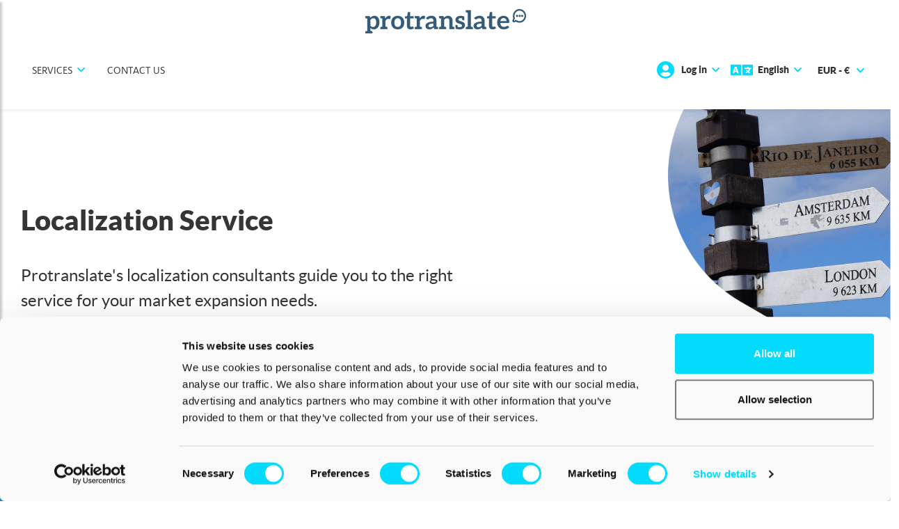

--- FILE ---
content_type: text/html; charset=UTF-8
request_url: https://www.protranslate.net/en/localization/
body_size: 20166
content:



    
<!DOCTYPE html>
<html lang="en"  >
<head><script>(function(w,i,g){w[g]=w[g]||[];if(typeof w[g].push=='function')w[g].push(i)})
(window,'GTM-T6PKVRR','google_tags_first_party');</script><script>(function(w,d,s,l){w[l]=w[l]||[];(function(){w[l].push(arguments);})('set', 'developer_id.dYzg1YT', true);
		w[l].push({'gtm.start':new Date().getTime(),event:'gtm.js'});var f=d.getElementsByTagName(s)[0],
		j=d.createElement(s);j.async=true;j.src='/6blw/';
		f.parentNode.insertBefore(j,f);
		})(window,document,'script','dataLayer');</script>
    <title>Localization Service - Protranslate</title>
    <meta http-equiv="Content-Type" content="text/html; charset=utf-8" />
    <meta http-equiv="X-UA-Compatible" content="IE=edge" />
    <meta name="viewport" content="width=device-width, initial-scale=1, maximum-scale=5" />
    <meta name="msapplication-config" content="none" />
                    <meta property="og:title" content="Localization Service - Protranslate"/>
    <meta property="og:type"
          content="article"/>
    <meta property="og:url" content="https://www.protranslate.net/en/localization/"/>
    <meta property="og:image" content="https://s3.protranslate.net/media_uploads/landing-new/en/-localization-project.jpg?m=1677495814"/>
    <link rel="manifest" href="/manifest.json" defer>
            <link rel="canonical" href="https://www.protranslate.net/en/localization/" />
    
    <script>
window.dataLayer = window.dataLayer || [];
window.dataLayer.push({ 'isCheckout': false });
</script>



    <!-- Google Tag Manager -->
    <link href="https://load.gtm.protranslate.net">
    <script>!function(){"use strict";function l(e){for(var t=e,r=0,n=document.cookie.split(";");r<n.length;r++){var o=n[r].split("=");if(o[0].trim()===t)return o[1]}}function s(e){return localStorage.getItem(e)}function u(e){return window[e]}function d(e,t){e=document.querySelector(e);return t?null==e?void 0:e.getAttribute(t):null==e?void 0:e.textContent}var e=window,t=document,r="script",n="dataLayer",o="T6PKVRR",a="https://gtm.protranslate.net",i="https://load.gtm.protranslate.net",c="kboenxjv",E="stapeUserId",I="",v="",g=!1;try{var g=!!E&&(m=navigator.userAgent,!!(m=new RegExp("Version/([0-9._]+)(.*Mobile)?.*Safari.*").exec(m)))&&16.4<=parseFloat(m[1]),A="stapeUserId"===E,f=g&&!A?function(e,t,r){void 0===t&&(t="");var n={cookie:l,localStorage:s,jsVariable:u,cssSelector:d},t=Array.isArray(t)?t:[t];if(e&&n[e])for(var o=n[e],a=0,i=t;a<i.length;a++){var c=i[a],c=r?o(c,r):o(c);if(c)return c}else console.warn("invalid uid source",e)}(E,I,v):void 0;g=g&&(!!f||A)}catch(e){console.error(e)}var m=e,E=(m[n]=m[n]||[],m[n].push({"gtm.start":(new Date).getTime(),event:"gtm.js"}),t.getElementsByTagName(r)[0]),I="dataLayer"===n?"":"&l="+n,v=f?"&bi="+encodeURIComponent(f):"",A=t.createElement(r),e=g?"kp"+c:c,n=!g&&i?i:a;A.async=!0,A.src=n+"/"+e+".js?st="+o+I+v+"",null!=(f=E.parentNode)&&f.insertBefore(A,E)}();</script>
    <!-- End Google Tag Manager -->


        
    <link rel="icon" href="/static/assets/pt/images/favicon.ico" />
    <link rel="apple-touch-icon" href="/static/assets/pt/images/apple-touch-icon.png" />
    <link rel="apple-touch-icon-precomposed" href="/static/assets/pt/images/apple-touch-icon-precomposed.png" />
    
    <link rel="preconnect" href="https://s3.protranslate.net" crossorigin>
    <link rel="dns-prefetch" href="https://load.gtm.protranslate.net">
    <link rel="dns-prefetch" href="https://consent.cookiebot.com">
    <link rel="dns-prefetch" href="https://www.gstatic.com">
        <link rel="preload" href="https://chat.protranslate.net/packs/js/sdk.js" as="script" crossorigin="anonymous">
    
    
                <link href="/static/assets/pt/fonts/LatoTR-Black.woff2" rel="preload" as="font" type="font/woff2" crossorigin="anonymous" />
        <link href="/static/assets/pt/fonts/LatoTR-Regular.woff2" rel="preload" as="font" type="font/woff2" crossorigin="anonymous" />
        <link href="/static/assets/pt/fonts/Selawk-Regular.woff2" rel="preload" as="font" type="font/woff2" crossorigin="anonymous" />
        <link href="/static/assets/pt/fonts/fa-solid-900.woff2" rel="preload" as="font" type="font/woff2" crossorigin="anonymous" />
        <link href="/static/assets/pt/fonts/fa-brands-400.woff2" rel="preload" as="font" type="font/woff2" crossorigin="anonymous" />
    
        
    <meta name="description" content="Protranslate Is Available 24/7 to Localize Apps, Software and Websites in More Than 120 Language Pairs!"/>
    <meta name="keywords" content="online localization, localization online, localization service, localization solutions, by web developer translator, localization service cost,"/>

            <link rel="stylesheet" href="/static/assets/908.39336ee3.css"><link rel="stylesheet" href="/static/assets/909.57e31634.css"><link rel="stylesheet" href="/static/assets/app_widget_localization.1b63fd12.css">
    
    
            <link rel="preload" href="/static/assets/app_deferred.99157fa2.css" as="style" onload="this.onload=null;this.rel='stylesheet'" /> <noscript><link rel="stylesheet" href="/static/assets/app_deferred.99157fa2.css"></noscript>
    

        <script type="application/ld+json">
    {
        "@context": "http://schema.org",
        "@type": "BreadcrumbList",
        "itemListElement": [
            {
                "@type": "ListItem",
                "position": 1,
                "name": "Home",
                "item": "https://www.protranslate.net/en/"
            },
            {
                "@type": "ListItem",
                "position": 2,
                "name": "Localization",
                "item": "https://www.protranslate.net/en/localization/"
            }
        ]
    }
</script>


    
</head>
<body data-is-safari="true">

        <!-- Google Tag Manager (noscript) -->
    <noscript><iframe src="https://load.gtm.protranslate.net/ns.html?id=GTM-T6PKVRR" height="0" width="0" style="display:none;visibility:hidden"></iframe></noscript>
    <!-- End Google Tag Manager (noscript) -->


            
    
    
    
            <main role="main">
<section class="header shape-container">
<div class="container-fluid">        
<div class="position-absolute m-0 p-0 d-none d-lg-block right-0 col-lg-5 col-md-4 col-sm-6 col-6 pro-resize">
        <svg xmlns="http://www.w3.org/2000/svg" xmlns:xlink="http://www.w3.org/1999/xlink" width="775" height="1180"
         viewBox="0 0 775 1180" class="img-fluid">
        <defs>
            <mask id="mask-right" fill-opacity="100%">
                <image xlink:href="/static/assets/pt/images/headerrightmask.png" width="775" height="1180" fetchpriority="high" />
            </mask>
        </defs>
        <image mask="url(#mask-right)"
               xlink:href="https://s3.protranslate.net/media_uploads/landing-new/en/-localization-project.jpg?m=1677495814" alt="-localization-project.jpg"
               width="775"
               height="1180"
               fetchpriority="high" />
    </svg>
    </div>
<div class="position-absolute m-0 p-0 d-none d-sm-block left-0 col-lg-5 col-md-4 col-sm-6 col-6 pro-resize header-left-wrapper">
    <picture><source srcset="/static/assets/pt/images/headerleft.webp" type="image/webp" ><img src="/static/assets/pt/images/headerleft.png" class="img-fluid" alt="Professional Translation" ></picture>
</div>
<div class="row form-box position-absolute col-lg-12">
<div class="header-title col-sm-12 col-lg-8 text-center text-lg-start">
<h1>Localization Service</h1>
</div>

<div class="clearfix"> </div>

<div class="header-description col-sm-12 col-lg-8 text-center text-lg-start">
<p>Protranslate's localization consultants guide you to the right service for your market expansion needs.</p>
</div>
    

<form id="localizationWidget" method="post" role="form">
    <input type="hidden" id="interpretLangNonSelectedText" value="Target Language(s)">
    <input type="hidden" id="fileLanguageIdNonSelectedText" value="Website Language">
    <input type="hidden" id="interpretLangNselectedText" value="Target Language Selected">
    <input type="hidden" id="filterText" value="Search...">
    <input type="hidden" id="sourceLanguageKeyId" value="-1">
    <input type="hidden" id="targetLanguageKeyId" value="4">
        <input type="hidden" id="interpretLanguageIdSelectedOption" value="">
    <input type="hidden" id="fileLanguageIdSelectedOption" value="[]">

    <div class="d-flex mb-3">
        <div class="flex-grow-1 form-group website-group justify-content-start">
            <input type="text" name="website" class="mx-xs-auto mt-0 mb-0" id="website" tabindex="0"
                   placeholder="www.yoursite.com"/>
        </div>
    </div>
    <div class="d-block d-sm-flex localization-widget-form-bottom">
        <div class="form-group source-language-group pe-sm-2">
            <select id="fileLanguageId" name="fileLanguageId">
                                    <option value="76">Afrikaans</option>
                                    <option value="51">Albanian</option>
                                    <option value="77">Amharic</option>
                                    <option value="32">Arabic</option>
                                    <option value="70">Armenian</option>
                                    <option value="78">Assamese</option>
                                    <option value="36">Azerbaijani</option>
                                    <option value="79">Basque</option>
                                    <option value="66">Belarusian</option>
                                    <option value="71">Bengali</option>
                                    <option value="54">Bosnian</option>
                                    <option value="75">Brazilian Portuguese</option>
                                    <option value="80">Breton</option>
                                    <option value="10">Bulgarian</option>
                                    <option value="81">Burmese</option>
                                    <option value="67">Catalan</option>
                                    <option value="82">Cebuano</option>
                                    <option value="7">Chinese</option>
                                    <option value="119">Chinese Trad. (Hong Kong)</option>
                                    <option value="120">Chinese Traditional</option>
                                    <option value="45">Croatian</option>
                                    <option value="30">Czech</option>
                                    <option value="18">Danish</option>
                                    <option value="83">Dari</option>
                                    <option value="22">Dutch</option>
                                    <option value="4">English</option>
                                    <option value="63">Estonian</option>
                                    <option value="21">European Portuguese</option>
                                    <option value="33">Farsi (Persian)</option>
                                    <option value="62">Filipino</option>
                                    <option value="24">Finnish</option>
                                    <option value="84">Flemish</option>
                                    <option value="9">French</option>
                                    <option value="85">Fulah</option>
                                    <option value="86">Galician</option>
                                    <option value="87">Ganda</option>
                                    <option value="41">Georgian</option>
                                    <option value="5">German</option>
                                    <option value="28">Greek</option>
                                    <option value="88">Gujarati</option>
                                    <option value="29">Haitian</option>
                                    <option value="89">Haitian Creole</option>
                                    <option value="90">Hausa</option>
                                    <option value="25">Hebrew</option>
                                    <option value="44">Hindi</option>
                                    <option value="17">Hungarian</option>
                                    <option value="52">Icelandic</option>
                                    <option value="20">Indonesian</option>
                                    <option value="8">Italian</option>
                                    <option value="13">Japanese</option>
                                    <option value="91">Javanese</option>
                                    <option value="92">Kannada</option>
                                    <option value="49">Kazakh</option>
                                    <option value="59">Khmer</option>
                                    <option value="93">Kinyarwanda</option>
                                    <option value="12">Korean</option>
                                    <option value="35">Kurdish-Kurmanji</option>
                                    <option value="65">Kurdish-Sorani</option>
                                    <option value="56">Kyrgyz</option>
                                    <option value="94">Lao</option>
                                    <option value="40">Latin</option>
                                    <option value="15">Latvian</option>
                                    <option value="16">Lithuanian</option>
                                    <option value="48">Macedonian</option>
                                    <option value="95">Malagasy</option>
                                    <option value="47">Malay</option>
                                    <option value="96">Malayalam</option>
                                    <option value="97">Maltese</option>
                                    <option value="98">Marathi</option>
                                    <option value="58">Moldovan</option>
                                    <option value="69">Mongolian</option>
                                    <option value="61">Montenegrin</option>
                                    <option value="74">Nepali</option>
                                    <option value="19">Norwegian</option>
                                    <option value="99">Nothern Sotho</option>
                                    <option value="100">Oriya</option>
                                    <option value="101">Oromo</option>
                                    <option value="34">Ottoman Turkish</option>
                                    <option value="57">Pashto</option>
                                    <option value="11">Polish</option>
                                    <option value="43">Pontic Greek</option>
                                    <option value="102">Punjabi</option>
                                    <option value="23">Romanian</option>
                                    <option value="14">Russian</option>
                                    <option value="46">Serbian</option>
                                    <option value="72">Sinhala</option>
                                    <option value="31">Slovak</option>
                                    <option value="53">Slovene</option>
                                    <option value="103">Somali</option>
                                    <option value="6">Spanish</option>
                                    <option value="104">Swahili</option>
                                    <option value="105">Swazi</option>
                                    <option value="38">Swedish</option>
                                    <option value="42">Syriac</option>
                                    <option value="73">Tagalog</option>
                                    <option value="106">Tajik</option>
                                    <option value="107">Tamil</option>
                                    <option value="108">Telugu</option>
                                    <option value="26">Thai</option>
                                    <option value="60">Tibetan</option>
                                    <option value="109">Tigrinya</option>
                                    <option value="110">Tsonga</option>
                                    <option value="111">Tswana</option>
                                    <option value="3">Turkish</option>
                                    <option value="39">Turkmen</option>
                                    <option value="37">Ukrainian</option>
                                    <option value="55">Urdu</option>
                                    <option value="64">Uyghur</option>
                                    <option value="50">Uzbek</option>
                                    <option value="112">Venda</option>
                                    <option value="27">Vietnamese</option>
                                    <option value="113">Waray Philipine</option>
                                    <option value="114">Welsh</option>
                                    <option value="115">Xhosa</option>
                                    <option value="116">Yiddish</option>
                                    <option value="117">Yoruba</option>
                                    <option value="68">Zaza</option>
                                    <option value="118">Zulu</option>
                            </select>
        </div>
        <div class="form-group interpreter-group px-sm-2">
            <select id="interpretLanguageId" name="interpretLanguageId[]" multiple="multiple" tabindex="-1"></select>
        </div>
        <div class="form-group button-group ps-sm-2">
            <button type="button" class="pro-form-button" tabindex="0" id="requestAQuote">
            <span class="btn-text">Request Localization Guidance
                <i aria-hidden="true" class="fa fa-arrow-right"></i>
            </span>
            </button>
        </div>
    </div>
</form>


<div class="featured-on-brands web-localization-widget">
    <span>Our Happy Customers</span>
    <div>
                        <embed src="/static/assets/pt/images/featured-brands/customers-for-widget.svg" alt="" />
    </div>
</div>

<script>
    window.addEventListener('load', function () {
        WebLocalisationWidget.init({
            urls: {
                webLocalisationWidget: '/en/request-web-localization/',
                collectInfo: '/en/collect-info/',
                orderEntry: '/en/order-entry/',
                validatePhone: '/en/ajax_validatephone/',
            },
            translations: {
                missingWebsiteErrorMessage: 'Please enter a valid web site url.',
                missingFileLangErrorMessage: 'Please, select website source language!',
                missingInterpretLangErrorMessage: 'Please select the target languages.',
                PHONE_NUMBER_REQUIRED: 'Please enter your phone number.',
                FIRSTNAME_REQUIRED: 'First Name is Required',
                LASTNAME_REQUIRED: 'Last Name is Required',
                PHONE_NUMBER_INVALID: 'Please enter a valid number!',
                EMAIL_REQUIRED: 'E-mail is Required',
                EMAIL_INVALID: 'Invalid E-mail Address',
                TARGET_LANGUAGE_REQUIRED: 'To continue, please select the target language(s).',
            }
        });
    });
</script>

<div class="modal fade " id="webLocalizationModal" tabindex="-1" role="dialog" aria-hidden="true" data-backdrop="static"
     data-keyboard="false">
    <div class="modal-dialog modal-dialog-centered modal-lg" role="document">
        <div class="modal-content siteBG">
            <div class="modal-body">
                <p class="h1 text-center widgetTitle">Thank you!</p>
                <p class="text-center widgetMessage">Your request has been submitted. Our team will contact you as soon as possible.</p>
            </div>
            <div class="modal-footer">
                <button type="button" name="okay" id="resultOkButton" class="btn btn-success mx-auto"
                        value="ok">OK</button>
            </div>
        </div>
    </div>
</div>
<div class="modal fade widget-customer-information" id="webLocalizationCustomerInformationModal" role="dialog" aria-hidden="true"
     data-backdrop="static" data-keyboard="false">
    <div class="modal-dialog modal-dialog-centered modal-lg" role="document">
        <div class="modal-content siteBG">
            <div class="modal-body">
                                    <p class="h1 text-center iletisim">Contact Information</p>
                    <p class="desc text-center ">Join <strong>over 65,000 users </strong> that use Protranslate for their translation needs!</p>
                
                <form id="kayitForm" class="iletisim customer-form" method="post">
                    <div class="form-group">
                        <label for="ePosta" class="label_e_posta mate">
                            E-mail Address
                        </label>
                        <input type="text"  id="ePosta" name="email" autocomplete="off" required
                               value="" maxlength="150"/>
                    </div>
                    <div class="multiple-columns phone-number">
                        <div class="form-group telUlkeKodu">
                            <label class="cb" for="phoneCode">Code</label>
                                
<select name="countryCode"  required data-flagpath="/static/assets/pt_old/images/blank.gif" class="select2-dir-ltr country-code-select country-multi-select2">
            
        <option  value="93" data-code="af" data-phonecode="93" data-long-value="Afghanistan (+93)">
            Afghanistan (+93)
        </option>
            
        <option  value="358" data-code="ax" data-phonecode="358" data-long-value="Åland Islands (+358)">
            Åland Islands (+358)
        </option>
            
        <option  value="355" data-code="al" data-phonecode="355" data-long-value="Albania (+355)">
            Albania (+355)
        </option>
            
        <option  value="213" data-code="dz" data-phonecode="213" data-long-value="Algeria (+213)">
            Algeria (+213)
        </option>
            
        <option  value="1684" data-code="as" data-phonecode="1684" data-long-value="American Samoa (+1684)">
            American Samoa (+1684)
        </option>
            
        <option  value="376" data-code="ad" data-phonecode="376" data-long-value="Andorra (+376)">
            Andorra (+376)
        </option>
            
        <option  value="244" data-code="ao" data-phonecode="244" data-long-value="Angola (+244)">
            Angola (+244)
        </option>
            
        <option  value="1264" data-code="ai" data-phonecode="1264" data-long-value="Anguilla (+1264)">
            Anguilla (+1264)
        </option>
            
        <option  value="1268" data-code="ag" data-phonecode="1268" data-long-value="Antigua &amp; Barbuda (+1268)">
            Antigua &amp; Barbuda (+1268)
        </option>
            
        <option  value="54" data-code="ar" data-phonecode="54" data-long-value="Argentina (+54)">
            Argentina (+54)
        </option>
            
        <option  value="374" data-code="am" data-phonecode="374" data-long-value="Armenia (+374)">
            Armenia (+374)
        </option>
            
        <option  value="297" data-code="aw" data-phonecode="297" data-long-value="Aruba (+297)">
            Aruba (+297)
        </option>
            
        <option  value="61" data-code="au" data-phonecode="61" data-long-value="Australia (+61)">
            Australia (+61)
        </option>
            
        <option  value="43" data-code="at" data-phonecode="43" data-long-value="Austria (+43)">
            Austria (+43)
        </option>
            
        <option  value="994" data-code="az" data-phonecode="994" data-long-value="Azerbaijan (+994)">
            Azerbaijan (+994)
        </option>
            
        <option  value="1242" data-code="bs" data-phonecode="1242" data-long-value="Bahamas (+1242)">
            Bahamas (+1242)
        </option>
            
        <option  value="973" data-code="bh" data-phonecode="973" data-long-value="Bahrain (+973)">
            Bahrain (+973)
        </option>
            
        <option  value="880" data-code="bd" data-phonecode="880" data-long-value="Bangladesh (+880)">
            Bangladesh (+880)
        </option>
            
        <option  value="1246" data-code="bb" data-phonecode="1246" data-long-value="Barbados (+1246)">
            Barbados (+1246)
        </option>
            
        <option  value="375" data-code="by" data-phonecode="375" data-long-value="Belarus (+375)">
            Belarus (+375)
        </option>
            
        <option  value="32" data-code="be" data-phonecode="32" data-long-value="Belgium (+32)">
            Belgium (+32)
        </option>
            
        <option  value="501" data-code="bz" data-phonecode="501" data-long-value="Belize (+501)">
            Belize (+501)
        </option>
            
        <option  value="229" data-code="bj" data-phonecode="229" data-long-value="Benin (+229)">
            Benin (+229)
        </option>
            
        <option  value="1441" data-code="bm" data-phonecode="1441" data-long-value="Bermuda (+1441)">
            Bermuda (+1441)
        </option>
            
        <option  value="975" data-code="bt" data-phonecode="975" data-long-value="Bhutan (+975)">
            Bhutan (+975)
        </option>
            
        <option  value="591" data-code="bo" data-phonecode="591" data-long-value="Bolivia (+591)">
            Bolivia (+591)
        </option>
            
        <option  value="387" data-code="ba" data-phonecode="387" data-long-value="Bosnia &amp; Herzegovina (+387)">
            Bosnia &amp; Herzegovina (+387)
        </option>
            
        <option  value="267" data-code="bw" data-phonecode="267" data-long-value="Botswana (+267)">
            Botswana (+267)
        </option>
            
        <option  value="47" data-code="bv" data-phonecode="47" data-long-value="Bouvet Island (+47)">
            Bouvet Island (+47)
        </option>
            
        <option  value="55" data-code="br" data-phonecode="55" data-long-value="Brazil (+55)">
            Brazil (+55)
        </option>
            
        <option  value="246" data-code="io" data-phonecode="246" data-long-value="British Indian Ocean Territory (+246)">
            British Indian Ocean Territory (+246)
        </option>
            
        <option  value="1284" data-code="vg" data-phonecode="1284" data-long-value="British Virgin Islands (+1284)">
            British Virgin Islands (+1284)
        </option>
            
        <option  value="673" data-code="bn" data-phonecode="673" data-long-value="Brunei (+673)">
            Brunei (+673)
        </option>
            
        <option  value="359" data-code="bg" data-phonecode="359" data-long-value="Bulgaria (+359)">
            Bulgaria (+359)
        </option>
            
        <option  value="226" data-code="bf" data-phonecode="226" data-long-value="Burkina Faso (+226)">
            Burkina Faso (+226)
        </option>
            
        <option  value="257" data-code="bi" data-phonecode="257" data-long-value="Burundi (+257)">
            Burundi (+257)
        </option>
            
        <option  value="855" data-code="kh" data-phonecode="855" data-long-value="Cambodia (+855)">
            Cambodia (+855)
        </option>
            
        <option  value="237" data-code="cm" data-phonecode="237" data-long-value="Cameroon (+237)">
            Cameroon (+237)
        </option>
            
        <option  value="1" data-code="ca" data-phonecode="1" data-long-value="Canada (+1)">
            Canada (+1)
        </option>
            
        <option  value="238" data-code="cv" data-phonecode="238" data-long-value="Cape Verde (+238)">
            Cape Verde (+238)
        </option>
            
        <option  value="1345" data-code="ky" data-phonecode="1345" data-long-value="Cayman Islands (+1345)">
            Cayman Islands (+1345)
        </option>
            
        <option  value="236" data-code="cf" data-phonecode="236" data-long-value="Central African Republic (+236)">
            Central African Republic (+236)
        </option>
            
        <option  value="235" data-code="td" data-phonecode="235" data-long-value="Chad (+235)">
            Chad (+235)
        </option>
            
        <option  value="56" data-code="cl" data-phonecode="56" data-long-value="Chile (+56)">
            Chile (+56)
        </option>
            
        <option  value="86" data-code="cn" data-phonecode="86" data-long-value="China (+86)">
            China (+86)
        </option>
            
        <option  value="61" data-code="cx" data-phonecode="61" data-long-value="Christmas Island (+61)">
            Christmas Island (+61)
        </option>
            
        <option  value="61" data-code="cc" data-phonecode="61" data-long-value="Cocos (Keeling) Islands (+61)">
            Cocos (Keeling) Islands (+61)
        </option>
            
        <option  value="57" data-code="co" data-phonecode="57" data-long-value="Colombia (+57)">
            Colombia (+57)
        </option>
            
        <option  value="269" data-code="km" data-phonecode="269" data-long-value="Comoros (+269)">
            Comoros (+269)
        </option>
            
        <option  value="242" data-code="cg" data-phonecode="242" data-long-value="Congo - Brazzaville (+242)">
            Congo - Brazzaville (+242)
        </option>
            
        <option  value="243" data-code="cd" data-phonecode="243" data-long-value="Congo - Kinshasa (+243)">
            Congo - Kinshasa (+243)
        </option>
            
        <option  value="682" data-code="ck" data-phonecode="682" data-long-value="Cook Islands (+682)">
            Cook Islands (+682)
        </option>
            
        <option  value="506" data-code="cr" data-phonecode="506" data-long-value="Costa Rica (+506)">
            Costa Rica (+506)
        </option>
            
        <option  value="225" data-code="ci" data-phonecode="225" data-long-value="Côte d’Ivoire (+225)">
            Côte d’Ivoire (+225)
        </option>
            
        <option  value="385" data-code="hr" data-phonecode="385" data-long-value="Croatia (+385)">
            Croatia (+385)
        </option>
            
        <option  value="53" data-code="cu" data-phonecode="53" data-long-value="Cuba (+53)">
            Cuba (+53)
        </option>
            
        <option  value="357" data-code="cy" data-phonecode="357" data-long-value="Cyprus (+357)">
            Cyprus (+357)
        </option>
            
        <option  value="420" data-code="cz" data-phonecode="420" data-long-value="Czechia (+420)">
            Czechia (+420)
        </option>
            
        <option  value="45" data-code="dk" data-phonecode="45" data-long-value="Denmark (+45)">
            Denmark (+45)
        </option>
            
        <option  value="253" data-code="dj" data-phonecode="253" data-long-value="Djibouti (+253)">
            Djibouti (+253)
        </option>
            
        <option  value="1767" data-code="dm" data-phonecode="1767" data-long-value="Dominica (+1767)">
            Dominica (+1767)
        </option>
            
        <option  value="1809" data-code="do" data-phonecode="1809" data-long-value="Dominican Republic (+1809)">
            Dominican Republic (+1809)
        </option>
            
        <option  value="593" data-code="ec" data-phonecode="593" data-long-value="Ecuador (+593)">
            Ecuador (+593)
        </option>
            
        <option  value="20" data-code="eg" data-phonecode="20" data-long-value="Egypt (+20)">
            Egypt (+20)
        </option>
            
        <option  value="503" data-code="sv" data-phonecode="503" data-long-value="El Salvador (+503)">
            El Salvador (+503)
        </option>
            
        <option  value="240" data-code="gq" data-phonecode="240" data-long-value="Equatorial Guinea (+240)">
            Equatorial Guinea (+240)
        </option>
            
        <option  value="291" data-code="er" data-phonecode="291" data-long-value="Eritrea (+291)">
            Eritrea (+291)
        </option>
            
        <option  value="372" data-code="ee" data-phonecode="372" data-long-value="Estonia (+372)">
            Estonia (+372)
        </option>
            
        <option  value="268" data-code="sz" data-phonecode="268" data-long-value="Eswatini (+268)">
            Eswatini (+268)
        </option>
            
        <option  value="251" data-code="et" data-phonecode="251" data-long-value="Ethiopia (+251)">
            Ethiopia (+251)
        </option>
            
        <option  value="500" data-code="fk" data-phonecode="500" data-long-value="Falkland Islands (+500)">
            Falkland Islands (+500)
        </option>
            
        <option  value="298" data-code="fo" data-phonecode="298" data-long-value="Faroe Islands (+298)">
            Faroe Islands (+298)
        </option>
            
        <option  value="679" data-code="fj" data-phonecode="679" data-long-value="Fiji (+679)">
            Fiji (+679)
        </option>
            
        <option  value="358" data-code="fi" data-phonecode="358" data-long-value="Finland (+358)">
            Finland (+358)
        </option>
            
        <option  value="33" data-code="fr" data-phonecode="33" data-long-value="France (+33)">
            France (+33)
        </option>
            
        <option  value="594" data-code="gf" data-phonecode="594" data-long-value="French Guiana (+594)">
            French Guiana (+594)
        </option>
            
        <option  value="689" data-code="pf" data-phonecode="689" data-long-value="French Polynesia (+689)">
            French Polynesia (+689)
        </option>
            
        <option  value="262" data-code="tf" data-phonecode="262" data-long-value="French Southern Territories (+262)">
            French Southern Territories (+262)
        </option>
            
        <option  value="241" data-code="ga" data-phonecode="241" data-long-value="Gabon (+241)">
            Gabon (+241)
        </option>
            
        <option  value="220" data-code="gm" data-phonecode="220" data-long-value="Gambia (+220)">
            Gambia (+220)
        </option>
            
        <option  value="995" data-code="ge" data-phonecode="995" data-long-value="Georgia (+995)">
            Georgia (+995)
        </option>
            
        <option  value="49" data-code="de" data-phonecode="49" data-long-value="Germany (+49)">
            Germany (+49)
        </option>
            
        <option  value="233" data-code="gh" data-phonecode="233" data-long-value="Ghana (+233)">
            Ghana (+233)
        </option>
            
        <option  value="350" data-code="gi" data-phonecode="350" data-long-value="Gibraltar (+350)">
            Gibraltar (+350)
        </option>
            
        <option  value="30" data-code="gr" data-phonecode="30" data-long-value="Greece (+30)">
            Greece (+30)
        </option>
            
        <option  value="299" data-code="gl" data-phonecode="299" data-long-value="Greenland (+299)">
            Greenland (+299)
        </option>
            
        <option  value="1473" data-code="gd" data-phonecode="1473" data-long-value="Grenada (+1473)">
            Grenada (+1473)
        </option>
            
        <option  value="590" data-code="gp" data-phonecode="590" data-long-value="Guadeloupe (+590)">
            Guadeloupe (+590)
        </option>
            
        <option  value="1671" data-code="gu" data-phonecode="1671" data-long-value="Guam (+1671)">
            Guam (+1671)
        </option>
            
        <option  value="502" data-code="gt" data-phonecode="502" data-long-value="Guatemala (+502)">
            Guatemala (+502)
        </option>
            
        <option  value="224" data-code="gn" data-phonecode="224" data-long-value="Guinea (+224)">
            Guinea (+224)
        </option>
            
        <option  value="245" data-code="gw" data-phonecode="245" data-long-value="Guinea-Bissau (+245)">
            Guinea-Bissau (+245)
        </option>
            
        <option  value="592" data-code="gy" data-phonecode="592" data-long-value="Guyana (+592)">
            Guyana (+592)
        </option>
            
        <option  value="509" data-code="ht" data-phonecode="509" data-long-value="Haiti (+509)">
            Haiti (+509)
        </option>
            
        <option  value="672" data-code="hm" data-phonecode="672" data-long-value="Heard &amp; McDonald Islands (+672)">
            Heard &amp; McDonald Islands (+672)
        </option>
            
        <option  value="504" data-code="hn" data-phonecode="504" data-long-value="Honduras (+504)">
            Honduras (+504)
        </option>
            
        <option  value="852" data-code="hk" data-phonecode="852" data-long-value="Hong Kong SAR China (+852)">
            Hong Kong SAR China (+852)
        </option>
            
        <option  value="36" data-code="hu" data-phonecode="36" data-long-value="Hungary (+36)">
            Hungary (+36)
        </option>
            
        <option  value="354" data-code="is" data-phonecode="354" data-long-value="Iceland (+354)">
            Iceland (+354)
        </option>
            
        <option  value="91" data-code="in" data-phonecode="91" data-long-value="India (+91)">
            India (+91)
        </option>
            
        <option  value="62" data-code="id" data-phonecode="62" data-long-value="Indonesia (+62)">
            Indonesia (+62)
        </option>
            
        <option  value="98" data-code="ir" data-phonecode="98" data-long-value="Iran (+98)">
            Iran (+98)
        </option>
            
        <option  value="964" data-code="iq" data-phonecode="964" data-long-value="Iraq (+964)">
            Iraq (+964)
        </option>
            
        <option  value="353" data-code="ie" data-phonecode="353" data-long-value="Ireland (+353)">
            Ireland (+353)
        </option>
            
        <option  value="972" data-code="il" data-phonecode="972" data-long-value="Israel (+972)">
            Israel (+972)
        </option>
            
        <option  value="39" data-code="it" data-phonecode="39" data-long-value="Italy (+39)">
            Italy (+39)
        </option>
            
        <option  value="1876" data-code="jm" data-phonecode="1876" data-long-value="Jamaica (+1876)">
            Jamaica (+1876)
        </option>
            
        <option  value="81" data-code="jp" data-phonecode="81" data-long-value="Japan (+81)">
            Japan (+81)
        </option>
            
        <option  value="962" data-code="jo" data-phonecode="962" data-long-value="Jordan (+962)">
            Jordan (+962)
        </option>
            
        <option  value="7" data-code="kz" data-phonecode="7" data-long-value="Kazakhstan (+7)">
            Kazakhstan (+7)
        </option>
            
        <option  value="254" data-code="ke" data-phonecode="254" data-long-value="Kenya (+254)">
            Kenya (+254)
        </option>
            
        <option  value="686" data-code="ki" data-phonecode="686" data-long-value="Kiribati (+686)">
            Kiribati (+686)
        </option>
            
        <option  value="965" data-code="kw" data-phonecode="965" data-long-value="Kuwait (+965)">
            Kuwait (+965)
        </option>
            
        <option  value="996" data-code="kg" data-phonecode="996" data-long-value="Kyrgyzstan (+996)">
            Kyrgyzstan (+996)
        </option>
            
        <option  value="856" data-code="la" data-phonecode="856" data-long-value="Laos (+856)">
            Laos (+856)
        </option>
            
        <option  value="371" data-code="lv" data-phonecode="371" data-long-value="Latvia (+371)">
            Latvia (+371)
        </option>
            
        <option  value="961" data-code="lb" data-phonecode="961" data-long-value="Lebanon (+961)">
            Lebanon (+961)
        </option>
            
        <option  value="266" data-code="ls" data-phonecode="266" data-long-value="Lesotho (+266)">
            Lesotho (+266)
        </option>
            
        <option  value="231" data-code="lr" data-phonecode="231" data-long-value="Liberia (+231)">
            Liberia (+231)
        </option>
            
        <option  value="218" data-code="ly" data-phonecode="218" data-long-value="Libya (+218)">
            Libya (+218)
        </option>
            
        <option  value="423" data-code="li" data-phonecode="423" data-long-value="Liechtenstein (+423)">
            Liechtenstein (+423)
        </option>
            
        <option  value="370" data-code="lt" data-phonecode="370" data-long-value="Lithuania (+370)">
            Lithuania (+370)
        </option>
            
        <option  value="352" data-code="lu" data-phonecode="352" data-long-value="Luxembourg (+352)">
            Luxembourg (+352)
        </option>
            
        <option  value="853" data-code="mo" data-phonecode="853" data-long-value="Macao SAR China (+853)">
            Macao SAR China (+853)
        </option>
            
        <option  value="261" data-code="mg" data-phonecode="261" data-long-value="Madagascar (+261)">
            Madagascar (+261)
        </option>
            
        <option  value="265" data-code="mw" data-phonecode="265" data-long-value="Malawi (+265)">
            Malawi (+265)
        </option>
            
        <option  value="60" data-code="my" data-phonecode="60" data-long-value="Malaysia (+60)">
            Malaysia (+60)
        </option>
            
        <option  value="960" data-code="mv" data-phonecode="960" data-long-value="Maldives (+960)">
            Maldives (+960)
        </option>
            
        <option  value="223" data-code="ml" data-phonecode="223" data-long-value="Mali (+223)">
            Mali (+223)
        </option>
            
        <option  value="356" data-code="mt" data-phonecode="356" data-long-value="Malta (+356)">
            Malta (+356)
        </option>
            
        <option  value="692" data-code="mh" data-phonecode="692" data-long-value="Marshall Islands (+692)">
            Marshall Islands (+692)
        </option>
            
        <option  value="596" data-code="mq" data-phonecode="596" data-long-value="Martinique (+596)">
            Martinique (+596)
        </option>
            
        <option  value="222" data-code="mr" data-phonecode="222" data-long-value="Mauritania (+222)">
            Mauritania (+222)
        </option>
            
        <option  value="230" data-code="mu" data-phonecode="230" data-long-value="Mauritius (+230)">
            Mauritius (+230)
        </option>
            
        <option  value="262" data-code="yt" data-phonecode="262" data-long-value="Mayotte (+262)">
            Mayotte (+262)
        </option>
            
        <option  value="52" data-code="mx" data-phonecode="52" data-long-value="Mexico (+52)">
            Mexico (+52)
        </option>
            
        <option  value="691" data-code="fm" data-phonecode="691" data-long-value="Micronesia (+691)">
            Micronesia (+691)
        </option>
            
        <option  value="373" data-code="md" data-phonecode="373" data-long-value="Moldova (+373)">
            Moldova (+373)
        </option>
            
        <option  value="377" data-code="mc" data-phonecode="377" data-long-value="Monaco (+377)">
            Monaco (+377)
        </option>
            
        <option  value="976" data-code="mn" data-phonecode="976" data-long-value="Mongolia (+976)">
            Mongolia (+976)
        </option>
            
        <option  value="382" data-code="me" data-phonecode="382" data-long-value="Montenegro (+382)">
            Montenegro (+382)
        </option>
            
        <option  value="1664" data-code="ms" data-phonecode="1664" data-long-value="Montserrat (+1664)">
            Montserrat (+1664)
        </option>
            
        <option  value="212" data-code="ma" data-phonecode="212" data-long-value="Morocco (+212)">
            Morocco (+212)
        </option>
            
        <option  value="258" data-code="mz" data-phonecode="258" data-long-value="Mozambique (+258)">
            Mozambique (+258)
        </option>
            
        <option  value="95" data-code="mm" data-phonecode="95" data-long-value="Myanmar (Burma) (+95)">
            Myanmar (Burma) (+95)
        </option>
            
        <option  value="264" data-code="na" data-phonecode="264" data-long-value="Namibia (+264)">
            Namibia (+264)
        </option>
            
        <option  value="674" data-code="nr" data-phonecode="674" data-long-value="Nauru (+674)">
            Nauru (+674)
        </option>
            
        <option  value="977" data-code="np" data-phonecode="977" data-long-value="Nepal (+977)">
            Nepal (+977)
        </option>
            
        <option selected=&quot;selected&quot; value="31" data-code="nl" data-phonecode="31" data-long-value="Netherlands (+31)">
            Netherlands (+31)
        </option>
            
        <option  value="687" data-code="nc" data-phonecode="687" data-long-value="New Caledonia (+687)">
            New Caledonia (+687)
        </option>
            
        <option  value="64" data-code="nz" data-phonecode="64" data-long-value="New Zealand (+64)">
            New Zealand (+64)
        </option>
            
        <option  value="505" data-code="ni" data-phonecode="505" data-long-value="Nicaragua (+505)">
            Nicaragua (+505)
        </option>
            
        <option  value="227" data-code="ne" data-phonecode="227" data-long-value="Niger (+227)">
            Niger (+227)
        </option>
            
        <option  value="234" data-code="ng" data-phonecode="234" data-long-value="Nigeria (+234)">
            Nigeria (+234)
        </option>
            
        <option  value="683" data-code="nu" data-phonecode="683" data-long-value="Niue (+683)">
            Niue (+683)
        </option>
            
        <option  value="672" data-code="nf" data-phonecode="672" data-long-value="Norfolk Island (+672)">
            Norfolk Island (+672)
        </option>
            
        <option  value="850" data-code="kp" data-phonecode="850" data-long-value="North Korea (+850)">
            North Korea (+850)
        </option>
            
        <option  value="389" data-code="mk" data-phonecode="389" data-long-value="North Macedonia (+389)">
            North Macedonia (+389)
        </option>
            
        <option  value="1670" data-code="mp" data-phonecode="1670" data-long-value="Northern Mariana Islands (+1670)">
            Northern Mariana Islands (+1670)
        </option>
            
        <option  value="47" data-code="no" data-phonecode="47" data-long-value="Norway (+47)">
            Norway (+47)
        </option>
            
        <option  value="968" data-code="om" data-phonecode="968" data-long-value="Oman (+968)">
            Oman (+968)
        </option>
            
        <option  value="92" data-code="pk" data-phonecode="92" data-long-value="Pakistan (+92)">
            Pakistan (+92)
        </option>
            
        <option  value="680" data-code="pw" data-phonecode="680" data-long-value="Palau (+680)">
            Palau (+680)
        </option>
            
        <option  value="970" data-code="ps" data-phonecode="970" data-long-value="Palestinian Territories (+970)">
            Palestinian Territories (+970)
        </option>
            
        <option  value="507" data-code="pa" data-phonecode="507" data-long-value="Panama (+507)">
            Panama (+507)
        </option>
            
        <option  value="675" data-code="pg" data-phonecode="675" data-long-value="Papua New Guinea (+675)">
            Papua New Guinea (+675)
        </option>
            
        <option  value="595" data-code="py" data-phonecode="595" data-long-value="Paraguay (+595)">
            Paraguay (+595)
        </option>
            
        <option  value="51" data-code="pe" data-phonecode="51" data-long-value="Peru (+51)">
            Peru (+51)
        </option>
            
        <option  value="63" data-code="ph" data-phonecode="63" data-long-value="Philippines (+63)">
            Philippines (+63)
        </option>
            
        <option  value="870" data-code="pn" data-phonecode="870" data-long-value="Pitcairn Islands (+870)">
            Pitcairn Islands (+870)
        </option>
            
        <option  value="48" data-code="pl" data-phonecode="48" data-long-value="Poland (+48)">
            Poland (+48)
        </option>
            
        <option  value="351" data-code="pt" data-phonecode="351" data-long-value="Portugal (+351)">
            Portugal (+351)
        </option>
            
        <option  value="1787" data-code="pr" data-phonecode="1787" data-long-value="Puerto Rico (+1787)">
            Puerto Rico (+1787)
        </option>
            
        <option  value="974" data-code="qa" data-phonecode="974" data-long-value="Qatar (+974)">
            Qatar (+974)
        </option>
            
        <option  value="262" data-code="re" data-phonecode="262" data-long-value="Réunion (+262)">
            Réunion (+262)
        </option>
            
        <option  value="40" data-code="ro" data-phonecode="40" data-long-value="Romania (+40)">
            Romania (+40)
        </option>
            
        <option  value="7" data-code="ru" data-phonecode="7" data-long-value="Russia (+7)">
            Russia (+7)
        </option>
            
        <option  value="250" data-code="rw" data-phonecode="250" data-long-value="Rwanda (+250)">
            Rwanda (+250)
        </option>
            
        <option  value="685" data-code="ws" data-phonecode="685" data-long-value="Samoa (+685)">
            Samoa (+685)
        </option>
            
        <option  value="378" data-code="sm" data-phonecode="378" data-long-value="San Marino (+378)">
            San Marino (+378)
        </option>
            
        <option  value="239" data-code="st" data-phonecode="239" data-long-value="São Tomé &amp; Príncipe (+239)">
            São Tomé &amp; Príncipe (+239)
        </option>
            
        <option  value="966" data-code="sa" data-phonecode="966" data-long-value="Saudi Arabia (+966)">
            Saudi Arabia (+966)
        </option>
            
        <option  value="221" data-code="sn" data-phonecode="221" data-long-value="Senegal (+221)">
            Senegal (+221)
        </option>
            
        <option  value="381" data-code="rs" data-phonecode="381" data-long-value="Serbia (+381)">
            Serbia (+381)
        </option>
            
        <option  value="248" data-code="sc" data-phonecode="248" data-long-value="Seychelles (+248)">
            Seychelles (+248)
        </option>
            
        <option  value="232" data-code="sl" data-phonecode="232" data-long-value="Sierra Leone (+232)">
            Sierra Leone (+232)
        </option>
            
        <option  value="65" data-code="sg" data-phonecode="65" data-long-value="Singapore (+65)">
            Singapore (+65)
        </option>
            
        <option  value="421" data-code="sk" data-phonecode="421" data-long-value="Slovakia (+421)">
            Slovakia (+421)
        </option>
            
        <option  value="386" data-code="si" data-phonecode="386" data-long-value="Slovenia (+386)">
            Slovenia (+386)
        </option>
            
        <option  value="677" data-code="sb" data-phonecode="677" data-long-value="Solomon Islands (+677)">
            Solomon Islands (+677)
        </option>
            
        <option  value="252" data-code="so" data-phonecode="252" data-long-value="Somalia (+252)">
            Somalia (+252)
        </option>
            
        <option  value="27" data-code="za" data-phonecode="27" data-long-value="South Africa (+27)">
            South Africa (+27)
        </option>
            
        <option  value="500" data-code="gs" data-phonecode="500" data-long-value="South Georgia &amp; South Sandwich Islands (+500)">
            South Georgia &amp; South Sandwich Islands (+500)
        </option>
            
        <option  value="82" data-code="kr" data-phonecode="82" data-long-value="South Korea (+82)">
            South Korea (+82)
        </option>
            
        <option  value="34" data-code="es" data-phonecode="34" data-long-value="Spain (+34)">
            Spain (+34)
        </option>
            
        <option  value="94" data-code="lk" data-phonecode="94" data-long-value="Sri Lanka (+94)">
            Sri Lanka (+94)
        </option>
            
        <option  value="290" data-code="sh" data-phonecode="290" data-long-value="St. Helena (+290)">
            St. Helena (+290)
        </option>
            
        <option  value="1869" data-code="kn" data-phonecode="1869" data-long-value="St. Kitts &amp; Nevis (+1869)">
            St. Kitts &amp; Nevis (+1869)
        </option>
            
        <option  value="1758" data-code="lc" data-phonecode="1758" data-long-value="St. Lucia (+1758)">
            St. Lucia (+1758)
        </option>
            
        <option  value="508" data-code="pm" data-phonecode="508" data-long-value="St. Pierre &amp; Miquelon (+508)">
            St. Pierre &amp; Miquelon (+508)
        </option>
            
        <option  value="1784" data-code="vc" data-phonecode="1784" data-long-value="St. Vincent &amp; Grenadines (+1784)">
            St. Vincent &amp; Grenadines (+1784)
        </option>
            
        <option  value="249" data-code="sd" data-phonecode="249" data-long-value="Sudan (+249)">
            Sudan (+249)
        </option>
            
        <option  value="597" data-code="sr" data-phonecode="597" data-long-value="Suriname (+597)">
            Suriname (+597)
        </option>
            
        <option  value="47" data-code="sj" data-phonecode="47" data-long-value="Svalbard &amp; Jan Mayen (+47)">
            Svalbard &amp; Jan Mayen (+47)
        </option>
            
        <option  value="46" data-code="se" data-phonecode="46" data-long-value="Sweden (+46)">
            Sweden (+46)
        </option>
            
        <option  value="41" data-code="ch" data-phonecode="41" data-long-value="Switzerland (+41)">
            Switzerland (+41)
        </option>
            
        <option  value="963" data-code="sy" data-phonecode="963" data-long-value="Syria (+963)">
            Syria (+963)
        </option>
            
        <option  value="886" data-code="tw" data-phonecode="886" data-long-value="Taiwan (+886)">
            Taiwan (+886)
        </option>
            
        <option  value="992" data-code="tj" data-phonecode="992" data-long-value="Tajikistan (+992)">
            Tajikistan (+992)
        </option>
            
        <option  value="255" data-code="tz" data-phonecode="255" data-long-value="Tanzania (+255)">
            Tanzania (+255)
        </option>
            
        <option  value="66" data-code="th" data-phonecode="66" data-long-value="Thailand (+66)">
            Thailand (+66)
        </option>
            
        <option  value="670" data-code="tl" data-phonecode="670" data-long-value="Timor-Leste (+670)">
            Timor-Leste (+670)
        </option>
            
        <option  value="228" data-code="tg" data-phonecode="228" data-long-value="Togo (+228)">
            Togo (+228)
        </option>
            
        <option  value="690" data-code="tk" data-phonecode="690" data-long-value="Tokelau (+690)">
            Tokelau (+690)
        </option>
            
        <option  value="676" data-code="to" data-phonecode="676" data-long-value="Tonga (+676)">
            Tonga (+676)
        </option>
            
        <option  value="1868" data-code="tt" data-phonecode="1868" data-long-value="Trinidad &amp; Tobago (+1868)">
            Trinidad &amp; Tobago (+1868)
        </option>
            
        <option  value="216" data-code="tn" data-phonecode="216" data-long-value="Tunisia (+216)">
            Tunisia (+216)
        </option>
            
        <option  value="90" data-code="tr" data-phonecode="90" data-long-value="Turkey (+90)">
            Turkey (+90)
        </option>
            
        <option  value="993" data-code="tm" data-phonecode="993" data-long-value="Turkmenistan (+993)">
            Turkmenistan (+993)
        </option>
            
        <option  value="1649" data-code="tc" data-phonecode="1649" data-long-value="Turks &amp; Caicos Islands (+1649)">
            Turks &amp; Caicos Islands (+1649)
        </option>
            
        <option  value="688" data-code="tv" data-phonecode="688" data-long-value="Tuvalu (+688)">
            Tuvalu (+688)
        </option>
            
        <option  value="1340" data-code="vi" data-phonecode="1340" data-long-value="U.S. Virgin Islands (+1340)">
            U.S. Virgin Islands (+1340)
        </option>
            
        <option  value="256" data-code="ug" data-phonecode="256" data-long-value="Uganda (+256)">
            Uganda (+256)
        </option>
            
        <option  value="380" data-code="ua" data-phonecode="380" data-long-value="Ukraine (+380)">
            Ukraine (+380)
        </option>
            
        <option  value="971" data-code="ae" data-phonecode="971" data-long-value="United Arab Emirates (+971)">
            United Arab Emirates (+971)
        </option>
            
        <option  value="44" data-code="gb" data-phonecode="44" data-long-value="United Kingdom (+44)">
            United Kingdom (+44)
        </option>
            
        <option  value="1" data-code="us" data-phonecode="1" data-long-value="United States (+1)">
            United States (+1)
        </option>
            
        <option  value="598" data-code="uy" data-phonecode="598" data-long-value="Uruguay (+598)">
            Uruguay (+598)
        </option>
            
        <option  value="998" data-code="uz" data-phonecode="998" data-long-value="Uzbekistan (+998)">
            Uzbekistan (+998)
        </option>
            
        <option  value="678" data-code="vu" data-phonecode="678" data-long-value="Vanuatu (+678)">
            Vanuatu (+678)
        </option>
            
        <option  value="3906" data-code="va" data-phonecode="3906" data-long-value="Vatican City (+3906)">
            Vatican City (+3906)
        </option>
            
        <option  value="58" data-code="ve" data-phonecode="58" data-long-value="Venezuela (+58)">
            Venezuela (+58)
        </option>
            
        <option  value="84" data-code="vn" data-phonecode="84" data-long-value="Vietnam (+84)">
            Vietnam (+84)
        </option>
            
        <option  value="681" data-code="wf" data-phonecode="681" data-long-value="Wallis &amp; Futuna (+681)">
            Wallis &amp; Futuna (+681)
        </option>
            
        <option  value="212" data-code="eh" data-phonecode="212" data-long-value="Western Sahara (+212)">
            Western Sahara (+212)
        </option>
            
        <option  value="967" data-code="ye" data-phonecode="967" data-long-value="Yemen (+967)">
            Yemen (+967)
        </option>
            
        <option  value="260" data-code="zm" data-phonecode="260" data-long-value="Zambia (+260)">
            Zambia (+260)
        </option>
            
        <option  value="263" data-code="zw" data-phonecode="263" data-long-value="Zimbabwe (+263)">
            Zimbabwe (+263)
        </option>
    </select>


                        </div>
                        <div class="form-group telNo">
                            <label class="cb" for="numara">Phone Number</label>
                            <input  type="text" id="numara" name="phoneNumber" value="" autocomplete="off" required />
                        </div>
                    </div>
                                        <div class="form-group">
                        <label for="firstName" class="mate">
                            First Name
                        </label>
                        <input  id="firstName" name="firstName" autocomplete="off" required
                               value="" maxlength="100"/>
                    </div>

                    <div class="form-group">
                        <label for="adSoyad" class="mate">
                            Last Name
                        </label>
                        <input  id="lastName" name="lastName" autocomplete="off" required
                               value="" maxlength="100"/>
                    </div>

                    <div class="form-group text-center cinfo">
                        <button type="button" name="cancel" class="btn btn-warning cancel"
                                value="cancel">Cancel</button>
                        <button type="submit" id="gonder" name="submit" class="btn btn-primary gtmtracklead"
                                value="save">CONTINUE</button>
                    </div>
                </form>
            </div>
        </div>
    </div>
</div>
</div>
</div>
</section>
<section class="under-header-navigation pro-landing customer-service-widget">
    <div class="container">
        <div class="row justify-content-center">
            <div class="col-lg-5">
                <div class="card text-center">
                    <div class="icon-container">
                        <img src="[data-uri]" class="lzy" alt="" data-src="/static/assets/pt/images/icons/customer-service.png" width="45" height="45" />
                    </div>
                    <hr class="dotted icon-box">
                    <div class="title">
                        <p class="h6">24 Hours, 7 Days</p>
                        <p class="h6">(Live Chat: 09:00 AM - 02:00 AM)</p>
                    </div>
                    <div class="link" id="customerServiceContactPhone">
                        <img src="/static/assets/pt_old/images/progress.gif" width="48" alt="" />
                    </div>

                    <div class="secondary-links">
                                                                            <div class="link"><i class="fa fa-comment"></i><a href="javascript:" class="chatwoot-trigger-btn">Live Chat</a></div>
                        
                        <div class="link"><i class="fab fa-whatsapp"></i><a href="https://api.whatsapp.com/send/?phone=14705184144&text&type=phone_number&app_absent=0" target="_blank" class="ltr">WhatsApp</a></div>
                        <div class="link"><i class="fab fa-telegram-plane"></i><a href="https://t.me/ProtrBot" target="_blank">Telegram</a></div>
                    </div>
                </div>
            </div>
        </div>
    </div>
</section>

<script>
    const getContactPhoneUrl = '/en/get-contact-phone/';
</script>
<section class="section-photo-lr pro-landing">
<div class="container">
<div class="card">
<div class="row g-0 align-items-center">
<div class="col-lg-5 col-md-12 ps-0 ps-lg-0"><img alt="online localization service" class="img-fluid w-100 lzy" src="[data-uri]" data-src="/static/assets/pt/images/lp-lr-photo-1.png" width="463" height="523"></div>

<div class="col">
<div class="card-block">
<h2 class="h4 card-title">Online Localization Service</h2>

<hr class="dotted icon-box">
<p class="card-text">Although localization is usually considered to be a type of translation procedure, it has some features that set it apart from a regular translation task. For example, an app localization service would be different from a regular app translation service in that it may include more culture-specific terminology and word usage. The localization service provided by Protranslate takes these nuances into account for all localization projects.</p>

<p class="card-text">A pioneer among localization service providers, Protranslate has an extensive network of translators that are ready to give you top-notch localization translation services that are affordable. Many localization firms that can offer a specific service for localization lack the expertise and technological infrastructure that Protranslate has. We also provide professional <a href="https://www.protranslate.net/en/adwords-translation/">Google Adwords Translation Services</a> for business ads to be optimized across different markets so your message reaches the targeted audience effectively. That’s why many reputable brands count on Protranslate for their localization needs. Free proofreading services for customers who choose our localization services is also a bonus!</p>
</div>
    



    <div class="link-wrapper mt-2 mb-2">
    <a href="https://www.protranslate.net/en/order/">Get a Quote Now</a>
</div></div>
</div>
</div>

<div class="card">
<div class="row g-0 align-items-center pt-3 pt-lg-0 pb-3 pb-lg-0 mt-n3 mt-md-0">
<div class="col">
<div class="card-block">
<h2 class="h4 card-title">Professional Localization Services</h2>

<hr class="dotted icon-box">
<p class="card-text">Translation quality is undeniably a factor that clients consider when choosing among the many localization services companies out there. However, Protranslate is aware of the fact that localization price also affects the decision of customers. For this reason, we use the latest software in the translation industry to offer professional localization services while simultaneously maintaining customer-friendly pricing.</p>

<p class="card-text">Corporate bodies that are trying to enter the global market generally need a PO file translation service. PO file translation services can help to localize your business for a foreign market and reach new sales goals. Due to the specific expertise required, PO file translation services should only be received from professionals who know what they are dealing with. <a href="https://www.protranslate.net/en/ecommerce-translation/">Professional e-commerce translation service</a> is another service that goes hand in hand with localization that might be useful for your business. Protranslate also has a competitive advantage in the sector because it provides <a href="https://www.protranslate.net/en/wordpress-localization/">Wordpress localization services</a>, while most localization companies don’t have substantial experience in this field. You can explore Protranslate’s online translation services and read our customers' references for more information</p>
</div>
    



    <div class="link-wrapper mt-2 mb-2">
    <a href="https://www.protranslate.net/en/order/">Get a Quote Now</a>
</div></div>

<div class="col-lg-5 col-md-12 ps-0 ps-lg-0"><img alt="localization firm" class="img-fluid w-100 lzy" src="[data-uri]" data-src="/static/assets/pt/images/lp-lr-photo-2.png" width="463" height="523"></div>
</div>
</div>

<div class="card">
<div class="row g-0 align-items-center">
<div class="col-lg-5 col-md-12 ps-0 ps-lg-0"><img alt="localization service fee" class="img-fluid w-100 lzy" src="[data-uri]" data-src="/static/assets/pt/images/lp-lr-photo-3.png" width="463" height="523"></div>

<div class="col">
<div class="card-block">
<h2 class="h4 card-title">Website Localization Service</h2>

<hr class="dotted icon-box">
<p class="card-text">The idea that traditionally comes to mind when one thinks of localization is a website being translated into another language. While this is still the case today, localization services have branched out to include other fields of expertise that require years of specialized training and commitment. That is why it is important to work with localization company that not only specializes in website localization, but also in other types of localization services such as <a href="https://www.protranslate.net/en/mobile-application-localization/">mobile app localization services</a>, <a href="https://www.protranslate.net/en/mobile-game-localization/">mobile game localization service</a> and <a href="https://www.protranslate.net/en/article-writing/">article writing services</a>, so your content is translated well on every platform and medium.</p>

<p class="card-text">Many individual retailers or companies try to sell their products internationally by localizing their content with the help of Protranslate’s professional e-commerce translation service. At Protranslate, we know that a high localization cost may prevent businesses from being able to go global in the short term. Hence, to maintain access to a wide range of customers, we keep our price-per-word ratio affordable.In addition to localization and translation, Protranslate also offers professional <a href="https://www.protranslate.net/en/content-writing-service/">content writing services</a> to help businesses create compelling, culturally relevant content that resonates with global audiences and enhances brand presence.</p>
</div>
    



    <div class="link-wrapper mt-2 mb-2">
    <a href="https://www.protranslate.net/en/order/">Get a Quote Now</a>
</div></div>
</div>
</div>
</div>
</section>

    
<section class="under-header-navigation pro-landing prices-widget">
    <div class="container">
        <div class="row justify-content-center">
            <div class="col-lg-5">
                <div class="card text-center">
                    <div class="icon-container">
                        <i class="fa fa-tag"></i>
                    </div>
                    <hr class="dotted icon-box">
                    <div class="title">
                        <p class="h4">2026 Web Localisation Prices</p>
                    </div>
                    <div class="link" id="businessServicePrices">
                        <img src="/static/assets/pt_old/images/progress.gif" width="48" alt="" />
                    </div>
                    <p class="price-description">per word</p>
                </div>
            </div>
        </div>
    </div>
</section>

<script>
    const config = {
        getBusinessServicePricesUrl: '/en/get-business-service-prices/',
        businessServiceTypeId: 3,
        certified: false,
        expertise: 0
    };
</script>             <section
                class="section-press text-center pro-landing">
                        <div class="container">
                <div class="section-header">
                    <p class="h3 title">Media News</p>

                    <hr class="dotted section-box"/>
                </div>

                <div class="row justify-content-center">
                                                                                            <div class="col-lg-4 col-md-6 mb-4 mb-lg-0 d-flex align-items-stretch">
                                <div class="card ">
    <div class="card-header-img"><img src="[data-uri]" width="355" height="280" data-src="https://s3.protranslate.net/media_uploads/press/en/reuters1.jpg" class="img-fluid lzy" alt="" /></div>

    <div class="card-header-logo"><img src="[data-uri]" width="200" height="50" data-src="https://s3.protranslate.net/media_uploads/press/en/reuters-logo.jpg" class="img-fluid lzy" alt=""/></div>

    <div class="card-header">Protranslate Launches Its High-Quality Online Document Translation Services</div>

    
    <div class="card-footer"><span class="card-nav"></span></div>
</div>

                            </div>
                                                                                                                        <div class="col-lg-4 col-md-6 mb-4 mb-lg-0 d-flex align-items-stretch">
                                <div class="card  pro-middle">
    <div class="card-header-img"><img src="[data-uri]" width="355" height="280" data-src="https://s3.protranslate.net/media_uploads/press/en/marketwatch1.png" class="img-fluid lzy" alt="" /></div>

    <div class="card-header-logo"><img src="[data-uri]" width="200" height="50" data-src="https://s3.protranslate.net/media_uploads/press/en/marketwatch-logo.jpg" class="img-fluid lzy" alt=""/></div>

    <div class="card-header">One Startup to Change How Enterprise Translation Workflows Are Done Online</div>

    
    <div class="card-footer"><span class="card-nav"></span></div>
</div>

                            </div>
                                                                                                                        <div class="col-lg-4 col-md-6 mb-4 mb-lg-0 d-flex align-items-stretch">
                                <div class="card ">
    <div class="card-header-img"><img src="[data-uri]" width="355" height="280" data-src="https://s3.protranslate.net/media_uploads/press/en/slatorlargelogo.jpg" class="img-fluid lzy" alt="" /></div>

    <div class="card-header-logo"><img src="[data-uri]" width="200" height="50" data-src="https://s3.protranslate.net/media_uploads/press/en/slatorsmall.jpg" class="img-fluid lzy" alt=""/></div>

    <div class="card-header">Protranslate Continues its Substantial Growth with New Enterprise Services</div>

    
    <div class="card-footer"><span class="card-nav"></span></div>
</div>

                            </div>
                                                                                    </div>
                <div class="section-footer">
                                                            <a href="/en/media-news/">VIEW ALL NEWS</a>
                </div>
            </div>
        </section>
     <section class="section-sss text-center">
    <div class="container">
        <div class="section-header">
            <p class="h3 title">Frequently Asked Questions</p>
            <hr class="dotted section-box">
        </div>
        <div class="row">
            <div class="col-12 text-start">
                <div id="sss-accordion" itemscope itemtype="https://schema.org/FAQPage">
                    <meta itemprop="name" content="Frequently Asked Questions">
                                                                <div class="card opened" itemscope itemprop="mainEntity" itemtype="https://schema.org/Question">
                            <div class="card-header">
                                <a class="card-link " href="#" data-bs-toggle="collapse" data-bs-target="#pro-q0">
                                    <span itemprop="name">How can I learn more about your localization pricing?</span>
                                    <span class="accordion-header-icon"></span>
                                </a>
                            </div>
                            <div class="collapse show" data-bs-parent="#sss-accordion" id="pro-q0" itemscope itemprop="acceptedAnswer" itemtype="https://schema.org/Answer">
                                <div class="card-body" itemprop="text">You can begin by uploading your content to our website to get a free quote for your localization project.</div>
                            </div>
                        </div>
                                                                    <div class="card " itemscope itemprop="mainEntity" itemtype="https://schema.org/Question">
                            <div class="card-header">
                                <a class="card-link collapsed" href="#" data-bs-toggle="collapse" data-bs-target="#pro-q1">
                                    <span itemprop="name">Localization service providers around me do not offer any services in Spanish. How about your company?</span>
                                    <span class="accordion-header-icon"></span>
                                </a>
                            </div>
                            <div class="collapse " data-bs-parent="#sss-accordion" id="pro-q1" itemscope itemprop="acceptedAnswer" itemtype="https://schema.org/Answer">
                                <div class="card-body" itemprop="text">Protranslate offers its localization services in more than 120 languages, including Spanish.</div>
                            </div>
                        </div>
                                                                    <div class="card " itemscope itemprop="mainEntity" itemtype="https://schema.org/Question">
                            <div class="card-header">
                                <a class="card-link collapsed" href="#" data-bs-toggle="collapse" data-bs-target="#pro-q2">
                                    <span itemprop="name">My company wants to translate its website such that it seems written by a native. Do you have native speakers who can help?</span>
                                    <span class="accordion-header-icon"></span>
                                </a>
                            </div>
                            <div class="collapse " data-bs-parent="#sss-accordion" id="pro-q2" itemscope itemprop="acceptedAnswer" itemtype="https://schema.org/Answer">
                                <div class="card-body" itemprop="text">Yes, we have native linguists from all over the world who offer a variety of translation services, including localization services.</div>
                            </div>
                        </div>
                                                                    <div class="card " itemscope itemprop="mainEntity" itemtype="https://schema.org/Question">
                            <div class="card-header">
                                <a class="card-link collapsed" href="#" data-bs-toggle="collapse" data-bs-target="#pro-q3">
                                    <span itemprop="name">Can you guarantee that the final product will be free of errors?</span>
                                    <span class="accordion-header-icon"></span>
                                </a>
                            </div>
                            <div class="collapse " data-bs-parent="#sss-accordion" id="pro-q3" itemscope itemprop="acceptedAnswer" itemtype="https://schema.org/Answer">
                                <div class="card-body" itemprop="text">Translation tasks are completed by expert translators and are then edited by proofreaders. Protranslate’s quality control team also takes a final look before delivering your product to make sure that the target text is free of errors. If you still feel there are modifications to be made at this point, we can revise your document free of charge until you are satisfied!</div>
                            </div>
                        </div>
                                                                    <div class="card " itemscope itemprop="mainEntity" itemtype="https://schema.org/Question">
                            <div class="card-header">
                                <a class="card-link collapsed" href="#" data-bs-toggle="collapse" data-bs-target="#pro-q4">
                                    <span itemprop="name"> Our website content needs to be translated on a regular basis. Can you work with us over the long term? </span>
                                    <span class="accordion-header-icon"></span>
                                </a>
                            </div>
                            <div class="collapse " data-bs-parent="#sss-accordion" id="pro-q4" itemscope itemprop="acceptedAnswer" itemtype="https://schema.org/Answer">
                                <div class="card-body" itemprop="text">Of course! We recommend you to reach out to one of our customer relationship specialists to establish a point of contact for your project and to discuss any questions you may have.</div>
                            </div>
                        </div>
                                                            </div>
            </div>
        </div>
    </div>
</section>

 <section class="section-contact-us text-center">
    <div class="container">
        <div class="section-footer">
            <div class="link-wrapper">
                <a href="https://www.protranslate.net/en/contact-us/">Still Got Questions? Contact Us</a>
            </div>
        </div>
    </div>
</section> <section class="section-payment text-center">
    <div class="container">
        <div class="row align-items-center">
                            <div class="col-md col-lg col-3 ">
                    <div class="col-image">
                        <img src="[data-uri]" data-src="/static/assets/pt/images/payment-methods/ideal.png" alt="iDEAL" class="lzy" width="107" height="43">
                    </div>
                    <div class="col-text">iDEAL</div>
                </div>
                            <div class="col-md col-lg col-3 ">
                    <div class="col-image">
                        <img src="[data-uri]" data-src="/static/assets/pt/images/payment-methods/sofort.png" alt="Sofort" class="lzy" width="107" height="43">
                    </div>
                    <div class="col-text">Sofort</div>
                </div>
                            <div class="col-md col-lg col-3 ">
                    <div class="col-image">
                        <img src="[data-uri]" data-src="/static/assets/pt/images/payment-methods/sepa.png" alt="SEPA" class="lzy" width="107" height="43">
                    </div>
                    <div class="col-text">SEPA</div>
                </div>
                            <div class="col-md col-lg col-3 ">
                    <div class="col-image">
                        <img src="[data-uri]" data-src="/static/assets/pt/images/payment-methods/mastercard.png" alt="Mastercard" class="lzy" width="107" height="43">
                    </div>
                    <div class="col-text">Mastercard</div>
                </div>
                            <div class="col-md col-lg col-3 d-none d-lg-block">
                    <div class="col-image">
                        <img src="[data-uri]" data-src="/static/assets/pt/images/payment-methods/visa.png" alt="Visa" class="lzy" width="107" height="43">
                    </div>
                    <div class="col-text">Visa</div>
                </div>
                    </div>
    </div>
</section>
 
                    
    <section class="section-comment text-center" itemscope itemtype="http://schema.org/Product">
        <meta itemprop="image" content="https://s3.protranslate.net/media_uploads/landing-new/en/-localization-project.jpg?m=1677495814">
        <meta itemprop="keywords" content="Web Localisation" />
        <meta itemprop="name" content="Localization" />
        <meta itemprop="url" content="https://www.protranslate.net/en/localization/" />
                <meta itemprop="description" content="Protranslate Is Available 24/7 to Localize Apps, Software and Websites in More Than 120 Language Pairs!" />
        
                <div itemscope itemprop="offers" itemtype="https://schema.org/Offer" >
            <meta itemprop="name" content="Web Localisation">
            <meta itemprop="price" content="0">
            <meta itemprop="priceCurrency" content="USD">
            <meta itemprop="availability" content="https://schema.org/InStock">
            <meta itemprop="url" content="https://www.protranslate.net/en/order/">
        </div>
    
                <div class="container-fluid">
                            <div class="container-header">
                    <div class="header-text">
                                                            
                        Average: 5.0
                        (Total 6 reviews)
                    </div>

                    <div itemscope itemprop="brand" itemtype="http://schema.org/Organization">
                        <meta itemprop="name" content="Protranslate">
                        <meta itemprop="url" content="https://www.protranslate.net">
                        <meta itemprop="logo" content="https://www.protranslate.net/static/assets/pt/images/logo.png">
                    </div>

                    <div itemscope itemprop="aggregateRating" itemtype="http://schema.org/AggregateRating">
                        <meta itemprop="ratingValue" content="5.0" />
                        <meta itemprop="ratingCount" content="6" />

                        <div class="header-stars">
                        <span class="fa fa-star checked"></span>
                                <span class="fa fa-star checked"></span>
                                <span class="fa fa-star checked"></span>
                                <span class="fa fa-star checked"></span>
                                <span class="fa fa-star checked"></span>
            </div>                    </div>

                                        <a href="/en/localization/reviews/" class="d-block text-dark mt-2"><strong>View All Reviews</strong></a>
                    
                </div>
            
            <div class="row">
                <div class="container pt-3">
                    <div class="section-header">
                        <p class="h3 title light-text">Reviews</p>

                        <hr class="dotted section-box"/>
                    </div>

                    <div class="row d-none d-lg-flex d-md-flex">
                                                    <div class="col-lg-3 col-sm-6 col-12 mb-lg-0 mb-lg-0 mb-sm-5 mb-3 d-flex align-items-stretch">
                                <div class="card text-start w-100" itemprop="review" itemscope="itemscope" itemtype="http://schema.org/Review">
    <div class="card-header"><i class="fas fa-quote-left"></i></div>

    <div class="card-body">
        <meta itemprop="datePublished" content="2019-04-11 16:39:44" />
        <meta itemprop="description" content="I can confidently say that Protranslate is a leading firm in localization industry. Their translators never failed me." />

                    <div itemprop="reviewRating" itemscope itemtype="http://schema.org/Rating">
                <meta itemprop="worstRating" content="1" />
                <meta itemprop="bestRating" content="5" />
                <meta itemprop="ratingValue" content="5" />
            </div>
                I can confidently say that Protranslate is a leading firm in localization industry. Their translators never failed me.

                    <div class="stars mt-2">
                                    <i class="fa fa-star text-warning"></i>
                                    <i class="fa fa-star text-warning"></i>
                                    <i class="fa fa-star text-warning"></i>
                                    <i class="fa fa-star text-warning"></i>
                                    <i class="fa fa-star text-warning"></i>
                            </div>
            </div>

    <div class="card-footer">
                <div itemscope itemprop="author" itemtype="http://schema.org/Person">
            <span class="card-footer-text text-uppercase" itemprop="name" content="Paityn Dougherty">Paityn Dougherty</span>
        </div>
    </div>
</div>                            </div>
                                                    <div class="col-lg-3 col-sm-6 col-12 mb-lg-0 mb-lg-0 mb-sm-5 mb-3 d-flex align-items-stretch">
                                <div class="card text-start w-100" itemprop="review" itemscope="itemscope" itemtype="http://schema.org/Review">
    <div class="card-header"><i class="fas fa-quote-left"></i></div>

    <div class="card-body">
        <meta itemprop="datePublished" content="2019-04-11 16:43:06" />
        <meta itemprop="description" content="The best localization experts I have ever known in the sector. I am going to visit here soon." />

                    <div itemprop="reviewRating" itemscope itemtype="http://schema.org/Rating">
                <meta itemprop="worstRating" content="1" />
                <meta itemprop="bestRating" content="5" />
                <meta itemprop="ratingValue" content="5" />
            </div>
                The best localization experts I have ever known in the sector. I am going to visit here soon.

                    <div class="stars mt-2">
                                    <i class="fa fa-star text-warning"></i>
                                    <i class="fa fa-star text-warning"></i>
                                    <i class="fa fa-star text-warning"></i>
                                    <i class="fa fa-star text-warning"></i>
                                    <i class="fa fa-star text-warning"></i>
                            </div>
            </div>

    <div class="card-footer">
                <div itemscope itemprop="author" itemtype="http://schema.org/Person">
            <span class="card-footer-text text-uppercase" itemprop="name" content="Katrina Pierce">Katrina Pierce</span>
        </div>
    </div>
</div>                            </div>
                                                    <div class="col-lg-3 col-sm-6 col-12 mb-lg-0 mb-lg-0 mb-sm-5 mb-3 d-flex align-items-stretch">
                                <div class="card text-start w-100" itemprop="review" itemscope="itemscope" itemtype="http://schema.org/Review">
    <div class="card-header"><i class="fas fa-quote-left"></i></div>

    <div class="card-body">
        <meta itemprop="datePublished" content="2019-04-11 16:41:37" />
        <meta itemprop="description" content="Just gave them my website URL and they did the rest of localization process for me. Effective and affordable service." />

                    <div itemprop="reviewRating" itemscope itemtype="http://schema.org/Rating">
                <meta itemprop="worstRating" content="1" />
                <meta itemprop="bestRating" content="5" />
                <meta itemprop="ratingValue" content="5" />
            </div>
                Just gave them my website URL and they did the rest of localization process for me. Effective and affordable service.

                    <div class="stars mt-2">
                                    <i class="fa fa-star text-warning"></i>
                                    <i class="fa fa-star text-warning"></i>
                                    <i class="fa fa-star text-warning"></i>
                                    <i class="fa fa-star text-warning"></i>
                                    <i class="fa fa-star text-warning"></i>
                            </div>
            </div>

    <div class="card-footer">
                <div itemscope itemprop="author" itemtype="http://schema.org/Person">
            <span class="card-footer-text text-uppercase" itemprop="name" content="Kamren Yates">Kamren Yates</span>
        </div>
    </div>
</div>                            </div>
                                                    <div class="col-lg-3 col-sm-6 col-12 mb-lg-0 mb-lg-0 mb-sm-5 mb-3 d-flex align-items-stretch">
                                <div class="card text-start w-100" itemprop="review" itemscope="itemscope" itemtype="http://schema.org/Review">
    <div class="card-header"><i class="fas fa-quote-left"></i></div>

    <div class="card-body">
        <meta itemprop="datePublished" content="2019-04-11 16:41:00" />
        <meta itemprop="description" content="Thanks to Protranslate my app is downloaded all around the world. They are the number one in English localization." />

                    <div itemprop="reviewRating" itemscope itemtype="http://schema.org/Rating">
                <meta itemprop="worstRating" content="1" />
                <meta itemprop="bestRating" content="5" />
                <meta itemprop="ratingValue" content="5" />
            </div>
                Thanks to Protranslate my app is downloaded all around the world. They are the number one in English localization.

                    <div class="stars mt-2">
                                    <i class="fa fa-star text-warning"></i>
                                    <i class="fa fa-star text-warning"></i>
                                    <i class="fa fa-star text-warning"></i>
                                    <i class="fa fa-star text-warning"></i>
                                    <i class="fa fa-star text-warning"></i>
                            </div>
            </div>

    <div class="card-footer">
                <div itemscope itemprop="author" itemtype="http://schema.org/Person">
            <span class="card-footer-text text-uppercase" itemprop="name" content="Cody Todd">Cody Todd</span>
        </div>
    </div>
</div>                            </div>
                                            </div>

                                        <div class="row d-lg-none d-md-none">
                        <div class="col-12">
                            <div id="carouselContentComments" class="carousel slide" data-bs-ride="carousel" data-bs-interval="4000">
                                <ol class="carousel-indicators">
                                                                            <li class="active" aria-current="true"  data-bs-slide-to="0" data-bs-target="#carouselContentComments"></li>
                                                                            <li data-bs-slide-to="1" data-bs-target="#carouselContentComments"></li>
                                                                    </ol>

                                <div class="carousel-inner">
                                                                            <div class="carousel-item active">
                                            <div class="row">
                                                <div class="col-sm-6 col-12 mb-3 d-flex align-items-stretch pro-col-12">
                                                    <div class="card text-start w-100" itemprop="review" itemscope="itemscope" itemtype="http://schema.org/Review">
    <div class="card-header"><i class="fas fa-quote-left"></i></div>

    <div class="card-body">
        <meta itemprop="datePublished" content="2019-04-11 16:39:44" />
        <meta itemprop="description" content="I can confidently say that Protranslate is a leading firm in localization industry. Their translators never failed me." />

                    <div itemprop="reviewRating" itemscope itemtype="http://schema.org/Rating">
                <meta itemprop="worstRating" content="1" />
                <meta itemprop="bestRating" content="5" />
                <meta itemprop="ratingValue" content="5" />
            </div>
                I can confidently say that Protranslate is a leading firm in localization industry. Their translators never failed me.

                    <div class="stars mt-2">
                                    <i class="fa fa-star text-warning"></i>
                                    <i class="fa fa-star text-warning"></i>
                                    <i class="fa fa-star text-warning"></i>
                                    <i class="fa fa-star text-warning"></i>
                                    <i class="fa fa-star text-warning"></i>
                            </div>
            </div>

    <div class="card-footer">
                <div itemscope itemprop="author" itemtype="http://schema.org/Person">
            <span class="card-footer-text text-uppercase" itemprop="name" content="Paityn Dougherty">Paityn Dougherty</span>
        </div>
    </div>
</div>                                                </div>
                                            </div>
                                        </div>
                                                                            <div class="carousel-item ">
                                            <div class="row">
                                                <div class="col-sm-6 col-12 mb-3 d-flex align-items-stretch pro-col-12">
                                                    <div class="card text-start w-100" itemprop="review" itemscope="itemscope" itemtype="http://schema.org/Review">
    <div class="card-header"><i class="fas fa-quote-left"></i></div>

    <div class="card-body">
        <meta itemprop="datePublished" content="2019-04-11 16:43:06" />
        <meta itemprop="description" content="The best localization experts I have ever known in the sector. I am going to visit here soon." />

                    <div itemprop="reviewRating" itemscope itemtype="http://schema.org/Rating">
                <meta itemprop="worstRating" content="1" />
                <meta itemprop="bestRating" content="5" />
                <meta itemprop="ratingValue" content="5" />
            </div>
                The best localization experts I have ever known in the sector. I am going to visit here soon.

                    <div class="stars mt-2">
                                    <i class="fa fa-star text-warning"></i>
                                    <i class="fa fa-star text-warning"></i>
                                    <i class="fa fa-star text-warning"></i>
                                    <i class="fa fa-star text-warning"></i>
                                    <i class="fa fa-star text-warning"></i>
                            </div>
            </div>

    <div class="card-footer">
                <div itemscope itemprop="author" itemtype="http://schema.org/Person">
            <span class="card-footer-text text-uppercase" itemprop="name" content="Katrina Pierce">Katrina Pierce</span>
        </div>
    </div>
</div>                                                </div>
                                            </div>
                                        </div>
                                                                            <div class="carousel-item ">
                                            <div class="row">
                                                <div class="col-sm-6 col-12 mb-3 d-flex align-items-stretch pro-col-12">
                                                    <div class="card text-start w-100" itemprop="review" itemscope="itemscope" itemtype="http://schema.org/Review">
    <div class="card-header"><i class="fas fa-quote-left"></i></div>

    <div class="card-body">
        <meta itemprop="datePublished" content="2019-04-11 16:41:37" />
        <meta itemprop="description" content="Just gave them my website URL and they did the rest of localization process for me. Effective and affordable service." />

                    <div itemprop="reviewRating" itemscope itemtype="http://schema.org/Rating">
                <meta itemprop="worstRating" content="1" />
                <meta itemprop="bestRating" content="5" />
                <meta itemprop="ratingValue" content="5" />
            </div>
                Just gave them my website URL and they did the rest of localization process for me. Effective and affordable service.

                    <div class="stars mt-2">
                                    <i class="fa fa-star text-warning"></i>
                                    <i class="fa fa-star text-warning"></i>
                                    <i class="fa fa-star text-warning"></i>
                                    <i class="fa fa-star text-warning"></i>
                                    <i class="fa fa-star text-warning"></i>
                            </div>
            </div>

    <div class="card-footer">
                <div itemscope itemprop="author" itemtype="http://schema.org/Person">
            <span class="card-footer-text text-uppercase" itemprop="name" content="Kamren Yates">Kamren Yates</span>
        </div>
    </div>
</div>                                                </div>
                                            </div>
                                        </div>
                                                                            <div class="carousel-item ">
                                            <div class="row">
                                                <div class="col-sm-6 col-12 mb-3 d-flex align-items-stretch pro-col-12">
                                                    <div class="card text-start w-100" itemprop="review" itemscope="itemscope" itemtype="http://schema.org/Review">
    <div class="card-header"><i class="fas fa-quote-left"></i></div>

    <div class="card-body">
        <meta itemprop="datePublished" content="2019-04-11 16:41:00" />
        <meta itemprop="description" content="Thanks to Protranslate my app is downloaded all around the world. They are the number one in English localization." />

                    <div itemprop="reviewRating" itemscope itemtype="http://schema.org/Rating">
                <meta itemprop="worstRating" content="1" />
                <meta itemprop="bestRating" content="5" />
                <meta itemprop="ratingValue" content="5" />
            </div>
                Thanks to Protranslate my app is downloaded all around the world. They are the number one in English localization.

                    <div class="stars mt-2">
                                    <i class="fa fa-star text-warning"></i>
                                    <i class="fa fa-star text-warning"></i>
                                    <i class="fa fa-star text-warning"></i>
                                    <i class="fa fa-star text-warning"></i>
                                    <i class="fa fa-star text-warning"></i>
                            </div>
            </div>

    <div class="card-footer">
                <div itemscope itemprop="author" itemtype="http://schema.org/Person">
            <span class="card-footer-text text-uppercase" itemprop="name" content="Cody Todd">Cody Todd</span>
        </div>
    </div>
</div>                                                </div>
                                            </div>
                                        </div>
                                                                    </div>
                                <button class="carousel-control-prev" data-bs-slide="prev" href="#carouselContentComments" type="button">
                                    <i class="fas fa-arrow-left"></i> <span class="sr-only">Previous</span>
                                </button>
                                <button class="carousel-control-next" data-bs-slide="next" href="#carouselContentComments" type="button">
                                    <i class="fas fa-arrow-right"></i> <span class="sr-only">Next</span>
                                </button>
                            </div>
                        </div>
                    </div>
                </div>
                            </div>
        </div>

    </section>

 <section class="section-sm text-center">
        <div class="container">
        <div class="section-header">
            <p class="h3 title">Follow Us</p>
        </div>
        <div class="social-media-container">
            <ul>
                <li><a href="https://www.facebook.com/ProTranslate.Net"><i class="fab fa-facebook-f"></i><span
                                class="social-text">Facebook</span></a></li>
                <li><a href="https://twitter.com/ProTranslateNet"><i class="fab fa-twitter"></i><span
                                class="social-text">Twitter</span></a></li>
                <li><a href="https://www.linkedin.com/company/protranslate-net"><i class="fab fa-linkedin-in"></i><span
                                class="social-text">Linkedin</span></a></li>
                <li><a href="https://www.instagram.com/protranslatenet"><i class="fab fa-instagram"></i><span
                                class="social-text">Instagram</span></a></li>
            </ul>
        </div>
    </div>
</section>
</main>

    
            <section class="home-seo-links d-md-block d-none">
    <div class="container-fluid lzy" data-bg="url(/static/assets/pt/images/seo-links-bg.jpg)">
        <div class="row">
            <div class="container">
                <div class="row">
                    <div class="seo-links-header w-100 text-center">
                        <a class="light-text" data-bs-toggle="collapse" href="#collapseSeoList" role="button" aria-expanded="false" aria-controls="collapseSeoList">Links</a>
                    </div>
                </div>
                <div class="row collapse" id="collapseSeoList">
                    
                    <div class="col-sm-3 d-flex">
    <ul class="list-unstyled mx-auto justify-content-center">
                    <li class="light-text">
                    
            <a href="https://www.protranslate.net/en/localization/"
           >Localization</a>
    
            </li>
                    <li class="light-text">
                    
            <a href="https://www.protranslate.net/en/bank-statement-translation/"
           >Bank Statement Translation</a>
    
            </li>
                    <li class="light-text">
                    
            <a href="https://www.protranslate.net/en/certified-translation/"
           >Certified Translation</a>
    
            </li>
                    <li class="light-text">
                    
            <a href="https://www.protranslate.net/en/sworn-translation/"
           >Sworn Translation</a>
    
            </li>
            </ul>
</div>
                    <div class="col-sm-3 d-flex">
    <ul class="list-unstyled mx-auto justify-content-center">
                    <li class="light-text">
                    
            <a href="https://www.protranslate.net/en/turkish-translation-service/"
           >Turkish Translation Service</a>
    
            </li>
                    <li class="light-text">
                    
            <a href="https://www.protranslate.net/en/academic-translation/"
           >Academic Translation</a>
    
            </li>
                    <li class="light-text">
                    
            <a href="https://www.protranslate.net/en/official-translation/"
           >Official Translation</a>
    
            </li>
                    <li class="light-text">
                    
            <a href="https://www.protranslate.net/en/technical-translation/"
           >Technical Translation Service</a>
    
            </li>
            </ul>
</div>
                    <div class="col-sm-3 d-flex">
    <ul class="list-unstyled mx-auto justify-content-center">
                    <li class="light-text">
                    
            <a href="https://www.protranslate.net/en/german-translation-service/"
           >German Translation Service</a>
    
            </li>
                    <li class="light-text">
                    
            <a href="https://www.protranslate.net/en/resume-translation/"
           >Resume Translation Service</a>
    
            </li>
                    <li class="light-text">
                    
            <a href="https://www.protranslate.net/en/medical-translation/"
           >Professional Medical Translation</a>
    
            </li>
                    <li class="light-text">
                    
            <a href="https://www.protranslate.net/en/fast-translation/"
           >Fast Translation Service</a>
    
            </li>
            </ul>
</div>
                    <div class="col-sm-3 d-flex">
    <ul class="list-unstyled mx-auto justify-content-center">
                    <li class="light-text">
                    
            <a href="https://www.protranslate.net/en/diploma-translation/"
           >Diploma Translation</a>
    
            </li>
                    <li class="light-text">
                    
            <a href="https://www.protranslate.net/en/scanned-document-translation/"
           >Scanned Document Translation</a>
    
            </li>
                    <li class="light-text">
                    
            <a href="https://www.protranslate.net/en/legal-translation/"
           >Legal Translation Service</a>
    
            </li>
                    <li class="light-text">
                    
            <a href="https://www.protranslate.net/en/urgent-translation/"
           >Urgent Translation</a>
    
            </li>
            </ul>
</div>
                </div>
            </div>
        </div>
    </div>
</section>
    
        
                        
<div class="wrapper sidebar">
                        <nav id="sidebarLeft">
        <div id="dismiss">
            <i class="fas fa-arrow-left"></i>
        </div>
        <ul class="list-unstyled components text-uppercase">
                                                <li>
                <a href="#businessServices" aria-expanded="false" class="dropdown-toggle" data-bs-toggle="collapse">
                    Services
                </a>
                <ul id="businessServices" class="list-unstyled collapse">
                                            <li>
                            <a class="dropdown-item businessServiceItem" href="https://www.protranslate.net/en/certified-translation/">
                                                                    <span class="icon"><i class="fas fa-file-invoice nav-icon-colored me-1"></i></span>
                                                                <span class="link-text">Certified Translation</span>
                            </a>
                        </li>
                                            <li>
                            <a class="dropdown-item businessServiceItem" href="https://www.protranslate.net/en/official-translation/">
                                                                    <span class="icon"><i class="fas fa-edit nav-icon-colored me-1"></i></span>
                                                                <span class="link-text">Official Translation</span>
                            </a>
                        </li>
                                            <li>
                            <a class="dropdown-item businessServiceItem" href="https://www.protranslate.net/en/">
                                                                    <span class="icon"><i class="fas fa-language nav-icon-colored me-1"></i></span>
                                                                <span class="link-text">Professional Translation</span>
                            </a>
                        </li>
                                            <li>
                            <a class="dropdown-item businessServiceItem" href="https://www.protranslate.net/en/sworn-translation/">
                                                                    <span class="icon"><i class="fas fa-file-invoice nav-icon-colored me-1"></i></span>
                                                                <span class="link-text">Sworn Translation</span>
                            </a>
                        </li>
                                                                <a class="dropdown-item businessServiceItem  safari-link " href="/en/enterprise/">
                            Enterprise Needs
                        </a>
                                    </ul>
            </li>
                                                                    
            <li class="">
            <a href="https://www.protranslate.net/en/contact-us/"
               >Contact Us</a>
        </li>
    

                                </ul>
    </nav>
    <nav id="sidebarRight">
        <div id="dismiss">
            <i class="fas fa-arrow-right"></i>
        </div>
        <ul class="list-unstyled components text-uppercase">
        	        	            <li>
                <a aria-expanded="false" class="dropdown-toggle" data-bs-toggle="collapse"
                   href="#mobileDropdownMenu"
                >
                    <span id="mobileDropdownMenuText">
                        Log in
                    </span>
                </a>
                <ul class="collapse list-unstyled" id="mobileDropdownMenu">
                    <li>
                        <a class="dropdown-item" href="/en/login/">Log in</a>
                    </li>
                    <li>
                        <a class="dropdown-item" href="/en/registration/">Register</a>
                    </li>
                </ul>
            </li>
                                                <li>
                <a aria-expanded="false" class="dropdown-toggle" data-bs-toggle="collapse" href="#mobileLanguageMenu">
                    English <i class="fas fa-language"></i>
                </a>
                <div class="collapse list-unstyled text-uppercase" id="mobileLanguageMenu">
                    <div class="text-center" id="mobileLanguageMenuLoading">
                        <i class="fa fa-spinner fa-spin fa-2x m-2"></i>
                    </div>
                </div>
            </li>
                                                <li>
                <a aria-expanded="false" class="dropdown-toggle" data-bs-toggle="collapse" href="#mobileCurrencyMenu"><strong>EUR - &#8364;</strong></a>
                <div class="collapse list-unstyled text-uppercase currency-select" id="mobileCurrencyMenu">
                    <div class="text-center" id="mobileCurrencyMenuLoading">
                        <i class="fa fa-spinner fa-spin fa-2x m-2"></i>
                    </div>
                </div>
            </li>
                    </ul>
    </nav>
    <div class="overlay"></div>
    </div>

<nav class="navbar shadow-sm bg-white m-0 ps-0 pe-0">
    <div class="container-fluid">
        <div class="navbar-brand col col-sm-12 col-lg-auto text-center">
                                    <button class="btn d-lg-none float-start" id="sidebarLeftCollapse" aria-label="Menu" type="button">
                <i class="fas fa-align-justify"></i>
            </button>
                        
                        
            <a href="/en/"><img alt="Protranslate.net" src="/static/assets/pt/images/logo.png" /></a>
                                    <button class="btn d-lg-none float-end" id="sidebarRightCollapse" aria-label="Profile" type="button">
                <i class="fas fa-user"></i>
            </button>
                                </div>
                <ul class="nav nav-middle  justify-content-center d-none d-lg-flex text-uppercase">
                                    <li class="nav-item dropdown" id="ourServicesDropdown">
                <a href="#" class="nav-link dropdown-toggle align-items-center  safari-link " aria-expanded="false" aria-haspopup="true" data-bs-toggle="dropdown">
                    <span class="menu-text">
                       Services <i class="fas fa-chevron-down"></i>
                    </span>
                </a>
                <div class="dropdown-menu text-uppercase">
                                            <a class="dropdown-item  safari-link " href="https://www.protranslate.net/en/certified-translation/">
                                                            <i class="fas fa-file-invoice nav-icon-colored"></i>
                                                        Certified Translation
                        </a>
                                            <a class="dropdown-item  safari-link " href="https://www.protranslate.net/en/official-translation/">
                                                            <i class="fas fa-edit nav-icon-colored"></i>
                                                        Official Translation
                        </a>
                                            <a class="dropdown-item  safari-link " href="https://www.protranslate.net/en/">
                                                            <i class="fas fa-language nav-icon-colored"></i>
                                                        Professional Translation
                        </a>
                                            <a class="dropdown-item  safari-link " href="https://www.protranslate.net/en/sworn-translation/">
                                                            <i class="fas fa-file-invoice nav-icon-colored"></i>
                                                        Sworn Translation
                        </a>
                                        <div class="brace"></div>
                                        <a class="dropdown-item  safari-link " href="/en/enterprise/">
                        Enterprise Needs
                    </a>
                                    </div>
            </li>
                                            
            <li class="nav-item  ">

            <a class="nav-link  safari-link " href="https://www.protranslate.net/en/contact-us/"
               >Contact Us</a>
        </li>
    

                    </ul>
        <div class="navbar-right d-none d-lg-flex">
            <ul class="nav float-right">
                                <li class="nav-item dropdown">
                    <a aria-expanded="false" aria-haspopup="true"
                       class="nav-link dropdown-toggle align-items-center"
                       data-bs-toggle="dropdown"
                       href="#"
                    >
                        <i class="fas fa-user-circle"></i>
                        <span class="menu-text">
                            <span id="desktopDropdownMenuText">Log in</span><i class="fas fa-chevron-down"></i>
                        </span>
                    </a>
                    <div class="dropdown-menu text-uppercase">
                        <ul id="desktopDropdownMenu"></ul>
                    </div>
                </li>
                                                <li class="nav-item dropdown">

                    <a aria-expanded="false" aria-haspopup="true" class="nav-link dropdown-toggle align-items-center" data-bs-toggle="dropdown" href="#">
                        <i class="fas fa-language"></i><span class="menu-text">English<i class="fas fa-chevron-down"></i></span>
                    </a>
                    <div class="dropdown-menu text-uppercase" id="desktopLanguageMenu">
                        <span class="dropdown-header">Language <i class="fas fa-language"></i></span>
                        <div class="text-center" id="desktopLanguageMenuLoading">
                            <i class="fa fa-spinner fa-spin m-2"></i>
                        </div>
                    </div>

                </li>
                                                <li class="nav-item dropdown">
                    <a aria-expanded="false" aria-haspopup="true" class="nav-link dropdown-toggle" data-bs-toggle="dropdown" href="#">
                        <span class="menu-text">EUR - &#8364; <i class="fas fa-chevron-down"></i></span>
                    </a>
                    <div class="dropdown-menu columms-3 currency-select" id="desktopCurrencyMenu">
                        <span class="dropdown-header text-uppercase">Currency</span>
                        <div class="text-center" id="desktopCurrencyMenuLoading">
                            <i class="fa fa-spinner fa-spin m-2"></i>
                        </div>
                    </div>
                </li>
                            </ul>
        </div>
            </div>


</nav>

    
                <footer>
                <div class="container-fluid lzy" data-bg="url(/static/assets/pt/images/footer-bg.jpg)">
            <div class="row ms-0 me-0">
                <div class="container">
                    <div class="row justify-content-center ps-sm-0 ps-3 ">
                        <div class="col-lg-3 col-sm-4 col-6">
                            <div class="footer-col-header">
                                PROTRANSLATE
                            </div>
                            <div class="footer-header-sep"><span></span></div>
                            <div class="footer-menu-list">
                                <ul>
                                                                            <li>
                                                
            <a href="https://www.protranslate.net/en/"
           >Professional Translation</a>
    
                                        </li>
                                                                            <li>
                                                
            <a href="https://www.protranslate.net/en/about-us/"
           >About Us</a>
    
                                        </li>
                                                                            <li>
                                                
            <a href="https://www.protranslate.net/en/success-stories/"
           >Success Stories</a>
    
                                        </li>
                                                                            <li>
                                                
            <a href="https://www.protranslate.net/en/media-news/"
           >Media News</a>
    
                                        </li>
                                                                            <li>
                                                
            <a href="https://www.protranslate.net/en/translator-application/"
           >Translator Application</a>
    
                                        </li>
                                                                            <li>
                                                
            <a href="https://www.protranslate.net/en/frequently-asked-questions/"
           >Frequently Asked Questions</a>
    
                                        </li>
                                                                            <li>
                                                
            <a href="https://www.protranslate.net/blog/en/"
           >Blog</a>
    
                                        </li>
                                                                            <li>
                                                
            <a href="https://www.protranslate.net/en/contact-us/"
           >Contact Us</a>
    
                                        </li>
                                                                    </ul>
                            </div>
                        </div>
                        <div class="col-lg-3 col-sm-4 col-6">
                            <div class="footer-col-header">
                                Services
                            </div>
                            <div class="footer-header-sep"><span></span></div>
                            <div class="footer-menu-list">
                                <ul>
                                                                            <li>
                                                
            <a href="https://www.protranslate.net/en/certified-translation/"
           >Certified Translation</a>
    
                                        </li>
                                                                            <li>
                                                
            <a href="https://www.protranslate.net/en/official-translation/"
           >Official Translation</a>
    
                                        </li>
                                                                            <li>
                                                
            <a href="https://www.protranslate.net/en/"
           >Professional Translation</a>
    
                                        </li>
                                                                            <li>
                                                
            <a href="https://www.protranslate.net/en/sworn-translation/"
           >Sworn Translation</a>
    
                                        </li>
                                                                                                        </ul>
                            </div>
                        </div>
                        <div class="col-lg-3 col-sm-4 col-6">
                            <div class="footer-col-header">
                                Legal Liability
                            </div>
                            <div class="footer-header-sep"><span></span></div>
                            <div class="footer-menu-list">
                                <ul>
                                                                            <li>
                                                
            <a href="https://www.protranslate.net/en/terms-and-conditions/"
           >Terms and Conditions</a>
    
                                        </li>
                                                                            <li>
                                                
            <a href="https://www.protranslate.net/en/privacy-policy/"
           >Privacy Policy</a>
    
                                        </li>
                                                                    </ul>
                            </div>
                        </div>
                    </div>
                </div>
            </div>
            <!-- Footer Menu End -->
            <!-- Footer Language Select Start -->
            <div class="d-flex justify-content-center mt-sm-5 mt-3">
                <div class="footer-lang-select mx-auto">
                    <div class="dropdown">
                        
    <button aria-expanded="false" aria-haspopup="true" class="btn btn-secondary dropdown-toggle" data-bs-toggle="dropdown" type="button">
        <i class="fas fa-language"></i> English
    </button>
    <div class="dropdown-menu text-uppercase language-menu-inner">
    </div>

                    </div>
                </div>
            </div>
            <!-- Footer Language Select End -->
                    </div>
                <!-- Copyright Container Start -->
        <div class="container-fluid">
            <div class="row">
                <div class="container text-center">
                        <p class="copy-right-text">
                            © Copyright 2026, www.protranslate.net</p>
                </div>
            </div>
        </div>
        <!-- Copyright Container End -->
    </footer>
            <a href="#" class="scrollToTop hidden-xs"></a>
    


    
    
    
                            <script src="/static/assets/988.e917a41f.js"></script><script src="/static/assets/974.2f18e127.js"></script><script src="/static/assets/341.fb948b11.js"></script><script src="/static/assets/527.3a70b4d0.js"></script><script src="/static/assets/209.f472db91.js"></script><script src="/static/assets/43.401dc3ea.js"></script><script src="/static/assets/192.f6ec6617.js"></script><script src="/static/assets/908.8bf7bd8f.js"></script><script src="/static/assets/491.39514846.js"></script><script src="/static/assets/app_widget_localization.06aae4d0.js"></script>
            
            <script>
                window.LanguageOptions = [{"label":"Afrikaans","value":76,"selected":false},{"label":"Albanian","value":51,"selected":false},{"label":"Amharic","value":77,"selected":false},{"label":"Arabic","value":32,"selected":false},{"label":"Armenian","value":70,"selected":false},{"label":"Assamese","value":78,"selected":false},{"label":"Azerbaijani","value":36,"selected":false},{"label":"Basque","value":79,"selected":false},{"label":"Belarusian","value":66,"selected":false},{"label":"Bengali","value":71,"selected":false},{"label":"Bosnian","value":54,"selected":false},{"label":"Brazilian Portuguese","value":75,"selected":false},{"label":"Breton","value":80,"selected":false},{"label":"Bulgarian","value":10,"selected":false},{"label":"Burmese","value":81,"selected":false},{"label":"Catalan","value":67,"selected":false},{"label":"Cebuano","value":82,"selected":false},{"label":"Chinese","value":7,"selected":false},{"label":"Chinese Trad. (Hong Kong)","value":119,"selected":false},{"label":"Chinese Traditional","value":120,"selected":false},{"label":"Croatian","value":45,"selected":false},{"label":"Czech","value":30,"selected":false},{"label":"Danish","value":18,"selected":false},{"label":"Dari","value":83,"selected":false},{"label":"Dutch","value":22,"selected":false},{"label":"English","value":4,"selected":false},{"label":"Estonian","value":63,"selected":false},{"label":"European Portuguese","value":21,"selected":false},{"label":"Farsi (Persian)","value":33,"selected":false},{"label":"Filipino","value":62,"selected":false},{"label":"Finnish","value":24,"selected":false},{"label":"Flemish","value":84,"selected":false},{"label":"French","value":9,"selected":false},{"label":"Fulah","value":85,"selected":false},{"label":"Galician","value":86,"selected":false},{"label":"Ganda","value":87,"selected":false},{"label":"Georgian","value":41,"selected":false},{"label":"German","value":5,"selected":false},{"label":"Greek","value":28,"selected":false},{"label":"Gujarati","value":88,"selected":false},{"label":"Haitian","value":29,"selected":false},{"label":"Haitian Creole","value":89,"selected":false},{"label":"Hausa","value":90,"selected":false},{"label":"Hebrew","value":25,"selected":false},{"label":"Hindi","value":44,"selected":false},{"label":"Hungarian","value":17,"selected":false},{"label":"Icelandic","value":52,"selected":false},{"label":"Indonesian","value":20,"selected":false},{"label":"Italian","value":8,"selected":false},{"label":"Japanese","value":13,"selected":false},{"label":"Javanese","value":91,"selected":false},{"label":"Kannada","value":92,"selected":false},{"label":"Kazakh","value":49,"selected":false},{"label":"Khmer","value":59,"selected":false},{"label":"Kinyarwanda","value":93,"selected":false},{"label":"Korean","value":12,"selected":false},{"label":"Kurdish-Kurmanji","value":35,"selected":false},{"label":"Kurdish-Sorani","value":65,"selected":false},{"label":"Kyrgyz","value":56,"selected":false},{"label":"Lao","value":94,"selected":false},{"label":"Latin","value":40,"selected":false},{"label":"Latvian","value":15,"selected":false},{"label":"Lithuanian","value":16,"selected":false},{"label":"Macedonian","value":48,"selected":false},{"label":"Malagasy","value":95,"selected":false},{"label":"Malay","value":47,"selected":false},{"label":"Malayalam","value":96,"selected":false},{"label":"Maltese","value":97,"selected":false},{"label":"Marathi","value":98,"selected":false},{"label":"Moldovan","value":58,"selected":false},{"label":"Mongolian","value":69,"selected":false},{"label":"Montenegrin\r\n","value":61,"selected":false},{"label":"Nepali","value":74,"selected":false},{"label":"Norwegian","value":19,"selected":false},{"label":"Nothern Sotho","value":99,"selected":false},{"label":"Oriya","value":100,"selected":false},{"label":"Oromo","value":101,"selected":false},{"label":"Ottoman Turkish","value":34,"selected":false},{"label":"Pashto","value":57,"selected":false},{"label":"Polish","value":11,"selected":false},{"label":"Pontic Greek","value":43,"selected":false},{"label":"Punjabi","value":102,"selected":false},{"label":"Romanian","value":23,"selected":false},{"label":"Russian","value":14,"selected":false},{"label":"Serbian","value":46,"selected":false},{"label":"Sinhala","value":72,"selected":false},{"label":"Slovak","value":31,"selected":false},{"label":"Slovene","value":53,"selected":false},{"label":"Somali","value":103,"selected":false},{"label":"Spanish","value":6,"selected":false},{"label":"Swahili","value":104,"selected":false},{"label":"Swazi","value":105,"selected":false},{"label":"Swedish","value":38,"selected":false},{"label":"Syriac","value":42,"selected":false},{"label":"Tagalog","value":73,"selected":false},{"label":"Tajik","value":106,"selected":false},{"label":"Tamil","value":107,"selected":false},{"label":"Telugu","value":108,"selected":false},{"label":"Thai","value":26,"selected":false},{"label":"Tibetan","value":60,"selected":false},{"label":"Tigrinya","value":109,"selected":false},{"label":"Tsonga","value":110,"selected":false},{"label":"Tswana","value":111,"selected":false},{"label":"Turkish","value":3,"selected":false},{"label":"Turkmen","value":39,"selected":false},{"label":"Ukrainian","value":37,"selected":false},{"label":"Urdu","value":55,"selected":false},{"label":"Uyghur","value":64,"selected":false},{"label":"Uzbek","value":50,"selected":false},{"label":"Venda","value":112,"selected":false},{"label":"Vietnamese","value":27,"selected":false},{"label":"Waray Philipine","value":113,"selected":false},{"label":"Welsh","value":114,"selected":false},{"label":"Xhosa","value":115,"selected":false},{"label":"Yiddish","value":116,"selected":false},{"label":"Yoruba","value":117,"selected":false},{"label":"Zaza","value":68,"selected":false},{"label":"Zulu","value":118,"selected":false}];
            </script>
    
        <script>
window.FIREBASE_CONFIG={"apiKey":"AIzaSyA3XJcgWo4tkL1VGsVrqfoGq68QC3UNBCU","authDomain":"protranslate-c8d82.firebaseapp.com","databaseURL":"https:\/\/protranslate-c8d82.firebaseio.com","projectId":"protranslate-c8d82","storageBucket":"protranslate-c8d82.appspot.com","messagingSenderId":"588386106263","appId":"1:588386106263:web:63d4ce55f752a979bce2d2","measurementId":"G-67MKBCQ2XS"};
!function(){var e=!1;function t(){if(!e){e=!0;var t=document.createElement("script");t.src="https://www.gstatic.com/firebasejs/9.6.11/firebase-app-compat.js",t.async=!0,t.defer=!0,t.onload=function(){var e=document.createElement("script");e.src="https://www.gstatic.com/firebasejs/9.6.11/firebase-messaging-compat.js",e.async=!0,e.defer=!0,e.onload=function(){try{"undefined"!=typeof firebase&&window.FIREBASE_CONFIG&&firebase.initializeApp(window.FIREBASE_CONFIG)}catch(e){}},document.head.appendChild(e)},document.head.appendChild(t)}}["pointerdown","keydown","touchstart","focusin"].forEach(function(e){window.addEventListener(e,t,{once:!0,passive:!0})}),"complete"===document.readyState||"interactive"===document.readyState?setTimeout(t,0):document.addEventListener("DOMContentLoaded",t,{once:!0})}();
</script>




        <script>
        (function() {
            let initialized = false;
            const config = {
                activeLink: '/en/localization/',
                urls: {
				    setCurrency: '/en/select-currency/',                    setLanguage: '/en/set-language/',                    getCurrenciesMenu: '/en/currencies-menu.html/',                    getProfileMenu: '/en/get-profile-menu/',                    getLanguageMenu: '/en/languages-menu.html/',                },
                translations: {
                    LOGIN: 'Log in',
                    MY_ACCOUNT: 'My Account',
                }
            };
            const start = function() {
                if (initialized) return;
                initialized = true;
                Menu.init(config);
            };
            ['pointerdown','keydown','mousemove','touchstart','focusin'].forEach(function(evt) { window.addEventListener(evt, start, { once: true, passive: true }); });
        })();
    </script>
    
    
            <script>
    $(document).ready(function () {
        getScript(["\/static\/assets\/app_timezone.36a2e215.js"], function () {
            document.cookie = "tz=" + jstz.determine().name() + "; path=/";
        });
    });
</script>
    
            <script>
    window.addEventListener('load', function() {

        Chatwoot.init({
            isRtl: false,
            isCheckoutJourney: false,
            dynamicSettingUrl: '/en/ajax_get_chatwoot_settings/',
            willOpenAuto: true,
            launcherTitle: "Talk to a Live Agent",
            widgetToken: 'JLX2Ryu3X1qsEtfwjj4B1bxg'
        });

        LiveChatService.init({
            service: Chatwoot
        });

    });
</script>

<style>
    @media only screen and (max-width: 767px) {
        .woot--bubble-holder .woot-widget-bubble {
                        right: 20px !important;
                    }
    }

    </style>

            
</body>
</html>

--- FILE ---
content_type: text/css
request_url: https://www.protranslate.net/static/assets/app_deferred.99157fa2.css
body_size: 599
content:
.fa,.fab,.fal,.far,.fas{-moz-osx-font-smoothing:grayscale;-webkit-font-smoothing:antialiased;display:inline-block;font-style:normal;font-variant:normal;line-height:1;text-rendering:auto}.fa-lg{font-size:1.33333em;line-height:.75em;vertical-align:-.0667em}.fa-arrow-left:before{content:"\f060"}.fa-arrow-right:before{content:"\f061"}.fa-facebook-f:before{content:"\f39e"}.fa-linkedin-in:before{content:"\f0e1"}.fa-instagram:before{content:"\f16d"}.fa-language:before{content:"\f1ab"}.fa-quote-left:before{content:"\f10d"}.fa-star:before{content:"\f005"}.fa-twitter:before{content:"\f099"}.fa-user:before{content:"\f007"}.fa-user-circle:before{content:"\f2bd"}.fa-user-alt:before{content:"\f406"}.fa-pencil-alt:before{content:"\f303"}.fa-youtube:before{content:"\f167"}.fa-file-audio:before{content:"\f1c7"}.fa-file-invoice:before{content:"\f570"}.fa-search:before{content:"\f002"}.fa-edit:before{content:"\f044"}.fa-align-justify:before{content:"\f039"}.fa-chevron-down:before{content:"\f078"}.fa-comment:before{content:"\f075"}.fa-comments:before{content:"\f086"}.fa-coins:before{content:"\f51e"}.fa-spinner:before{content:"\f110"}.fa-at:before{content:"\f1fa"}.fa-telegram-plane:before{content:"\f3fe"}.fa-whatsapp:before{content:"\f232"}.fa-headphones:before{content:"\f025"}.fa-check-circle:before{content:"\f058"}.fa-laptop:before{content:"\f109"}.fa-file-code:before{content:"\f1c9"}.fa-2x{font-size:2em}.fa-spin{-webkit-animation:fa-spin 2s linear infinite;animation:fa-spin 2s linear infinite}.fa-pulse{-webkit-animation:fa-spin 1s steps(8) infinite;animation:fa-spin 1s steps(8) infinite}.fa-tag:before{content:"\f02c"}.fa-exclamation-triangle:before{content:"\f071"}.fa-check-square:before{content:"\f14a"}.fa-info-circle:before{content:"\f05a"}@-webkit-keyframes fa-spin{0%{-webkit-transform:rotate(0deg);transform:rotate(0deg)}to{-webkit-transform:rotate(1turn);transform:rotate(1turn)}}@keyframes fa-spin{0%{-webkit-transform:rotate(0deg);transform:rotate(0deg)}to{-webkit-transform:rotate(1turn);transform:rotate(1turn)}}.sr-only{border:0;clip:rect(0,0,0,0);height:1px;margin:-1px;overflow:hidden;padding:0;position:absolute;width:1px}.sr-only-focusable:active,.sr-only-focusable:focus{clip:auto;height:auto;margin:0;overflow:visible;position:static;width:auto}@font-face{font-display:swap;font-family:Font Awesome\ 5 Brands;font-style:normal;font-weight:400;src:local("Font Awesome 5 Brands"),url(/static/assets/pt/fonts/fa-brands-400.eot?#iefix) format("embedded-opentype"),url(/static/assets/pt/fonts/fa-brands-400.woff2) format("woff2"),url(/static/assets/pt/fonts/fa-brands-400.woff) format("woff"),url(/static/assets/pt/fonts/fa-brands-400.ttf) format("truetype"),url(/static/assets/pt/fonts/fa-brands-400.svg#fontawesome) format("svg")}.fab{font-family:Font Awesome\ 5 Brands}@font-face{font-display:swap;font-family:Font Awesome\ 5 Free;font-style:normal;font-weight:400;src:local("Font Awesome 5 Free"),url(/static/assets/pt/fonts/fa-regular-400.eot?#iefix) format("embedded-opentype"),url(/static/assets/pt/fonts/fa-regular-400.woff2) format("woff2"),url(/static/assets/pt/fonts/fa-regular-400.woff) format("woff"),url(/static/assets/pt/fonts/fa-regular-400.ttf) format("truetype"),url(/static/assets/pt/fonts/fa-regular-400.svg#fontawesome) format("svg")}.far{font-weight:400}@font-face{font-display:swap;font-family:Font Awesome\ 5 Free;font-style:normal;font-weight:900;src:local("Font Awesome 5 Free"),url(/static/assets/pt/fonts/fa-solid-900.eot?#iefix) format("embedded-opentype"),url(/static/assets/pt/fonts/fa-solid-900.woff2) format("woff2"),url(/static/assets/pt/fonts/fa-solid-900.woff) format("woff"),url(/static/assets/pt/fonts/fa-solid-900.ttf) format("truetype"),url(/static/assets/pt/fonts/fa-solid-900.svg#fontawesome) format("svg")}.fa,.far,.fas{font-family:Font Awesome\ 5 Free}.fa,.fas{font-weight:900}

--- FILE ---
content_type: text/css
request_url: https://www.protranslate.net/static/assets/908.39336ee3.css
body_size: 3516
content:
/*!
 * Generated with CSS Flag Sprite generator (https://www.flag-sprites.com/)
 */.flag{background:url(/static/assets/pt_old/images/flags.png) no-repeat;display:inline-block;height:11px;width:16px}.flag.flag-vi{background-position:-240px -154px}.flag.flag-za{background-position:-128px -165px}.flag.flag-eu{background-position:-16px -44px}.flag.flag-pm{background-position:-16px -121px}.flag.flag-st{background-position:-240px -132px}.flag.flag-ly{background-position:-96px -88px}.flag.flag-gb{background-position:-144px -44px}.flag.flag-bt{background-position:-192px -11px}.flag.flag-sz{background-position:-48px -143px}.flag.flag-tg{background-position:-112px -143px}.flag.flag-jm{background-position:-208px -66px}.flag.flag-ve{background-position:-208px -154px}.flag.flag-de{background-position:-48px -33px}.flag.flag-rw{background-position:-208px -121px}.flag.flag-li{background-position:-240px -77px}.flag.flag-pw{background-position:-96px -121px}.flag.flag-sx{background-position:-16px -143px}.flag.flag-fo{background-position:-96px -44px}.flag.flag-mx{background-position:-160px -99px}.flag.flag-ss{background-position:-224px -132px}.flag.flag-tv{background-position:-32px -154px}.flag.flag-fm{background-position:-80px -44px}.flag.flag-to{background-position:-240px -143px}.flag.flag-sy{background-position:-32px -143px}.flag.flag-bs{background-position:-176px -11px}.flag.flag-nl{background-position:-48px -110px}.flag.flag-dm{background-position:-96px -33px}.flag.flag-cy{background-position:-16px -33px}.flag.flag-jo{background-position:-224px -66px}.flag.flag-bd{background-position:-16px -11px}.flag.flag-kh{background-position:-32px -77px}.flag.flag-af{background-position:-32px 0}.flag.flag-us{background-position:-128px -154px}.flag.flag-vu{background-position:-16px -165px}.flag.flag-tf{background-position:-96px -143px}.flag.flag-tn{background-position:-224px -143px}.flag.flag-bm{background-position:-112px -11px}.flag.flag-gl{background-position:0 -55px}.flag.flag-hk{background-position:-176px -55px}.flag.flag-ch{background-position:-96px -22px}.flag.flag-bz{background-position:0 -22px}.flag.flag-no{background-position:-64px -110px}.flag.flag-sr{background-position:-208px -132px}.flag.flag-tk{background-position:-176px -143px}.flag.flag-co{background-position:-192px -22px}.flag.flag-nu{background-position:-112px -110px}.flag.flag-zm{background-position:-160px -165px}.flag.flag-az{background-position:-224px 0}.flag.flag-io{background-position:-112px -66px}.flag.flag-ms{background-position:-80px -99px}.flag.flag-ng{background-position:-16px -110px}.flag.flag-im{background-position:-80px -66px}.flag.flag-as{background-position:-160px 0}.flag.flag-gi{background-position:-240px -44px}.flag.flag-et{background-position:0 -44px}.flag.flag-gg{background-position:-208px -44px}.flag.flag-bf{background-position:-48px -11px}.flag.flag-wf{background-position:-48px -165px}.flag.flag-mr{background-position:-64px -99px}.flag.flag-tj{background-position:-160px -143px}.flag.flag-th{background-position:-128px -143px}.flag.flag-dj{background-position:-64px -33px}.flag.flag-lb{background-position:-208px -77px}.flag.flag-sn{background-position:-160px -132px}.flag.flag-sb{background-position:-240px -121px}.flag.flag-in{background-position:-96px -66px}.flag.flag-sk{background-position:-112px -132px}.flag.flag-tw{background-position:-48px -154px}.flag.flag-gp{background-position:-48px -55px}.flag.flag-cr{background-position:-208px -22px}.flag.flag-km{background-position:-64px -77px}.flag.flag-kw{background-position:-144px -77px}.flag.flag-ae{background-position:-16px 0}.flag.flag-dk{background-position:-80px -33px}.flag.flag-cd{background-position:-48px -22px}.flag.flag-ye{background-position:-96px -165px}.flag.flag-wales{background-position:-32px -165px}.flag.flag-england{background-position:-208px -33px}.flag.flag-mu{background-position:-112px -99px}.flag.flag-gs{background-position:-96px -55px}.flag.flag-ph{background-position:-224px -110px}.flag.flag-mp{background-position:-32px -99px}.flag.flag-mq{background-position:-48px -99px}.flag.flag-mo{background-position:-16px -99px}.flag.flag-ro{background-position:-160px -121px}.flag.flag-au{background-position:-192px 0}.flag.flag-tc{background-position:-64px -143px}.flag.flag-se{background-position:-48px -132px}.flag.flag-si{background-position:-96px -132px}.flag.flag-rs{background-position:-176px -121px}.flag.flag-um{background-position:-112px -154px}.flag.flag-gf{background-position:-192px -44px}.flag.flag-om{background-position:-144px -110px}.flag.flag-nz{background-position:-128px -110px}.flag.flag-cv{background-position:-240px -22px}.flag.flag-ga{background-position:-128px -44px}.flag.flag-bb{background-position:0 -11px}.flag.flag-tt{background-position:-16px -154px}.flag.flag-uz{background-position:-160px -154px}.flag.flag-ke{background-position:0 -77px}.flag.flag-id{background-position:-32px -66px}.flag.flag-fj{background-position:-48px -44px}.flag.flag-hm{background-position:-192px -55px}.flag.flag-ba{background-position:-240px 0}.flag.flag-lc{background-position:-224px -77px}.flag.flag-vg{background-position:-224px -154px}.flag.flag-ee{background-position:-160px -33px}.flag.flag-md{background-position:-144px -88px}.flag.flag-am{background-position:-96px 0}.flag.flag-kp{background-position:-96px -77px}.flag.flag-sc{background-position:0 -132px}.flag.flag-dz{background-position:-128px -33px}.flag.flag-cg{background-position:-80px -22px}.flag.flag-be{background-position:-32px -11px}.flag.flag-gw{background-position:-144px -55px}.flag.flag-sv{background-position:0 -143px}.flag.flag-ki{background-position:-48px -77px}.flag.flag-mh{background-position:-192px -88px}.flag.flag-ge{background-position:-176px -44px}.flag.flag-er{background-position:-224px -33px}.flag.flag-nr{background-position:-96px -110px}.flag.flag-catalonia{background-position:-32px -22px}.flag.flag-bj{background-position:-96px -11px}.flag.flag-np{background-position:-80px -110px}.flag.flag-hn{background-position:-208px -55px}.flag.flag-kr{background-position:-112px -77px}.flag.flag-ao{background-position:-128px 0}.flag.flag-il{background-position:-64px -66px}.flag.flag-mc{background-position:-128px -88px}.flag.flag-vc{background-position:-192px -154px}.flag.flag-gy{background-position:-160px -55px}.flag.flag-cf{background-position:-64px -22px}.flag.flag-ag{background-position:-48px 0}.flag.flag-tl{background-position:-192px -143px}.flag.flag-cn{background-position:-176px -22px}.flag.flag-pn{background-position:-32px -121px}.flag.flag-hu{background-position:0 -66px}.flag.flag-gq{background-position:-64px -55px}.flag.flag-is{background-position:-160px -66px}.flag.flag-gh{background-position:-224px -44px}.flag.flag-ck{background-position:-128px -22px}.flag.flag-fr{background-position:-112px -44px}.flag.flag-yt{background-position:-112px -165px}.flag.flag-by{background-position:-240px -11px}.flag.flag-scotland{background-position:-16px -132px}.flag.flag-at{background-position:-176px 0}.flag.flag-uy{background-position:-144px -154px}.flag.flag-gn{background-position:-32px -55px}.flag.flag-la{background-position:-192px -77px}.flag.flag-mz{background-position:-192px -99px}.flag.flag-hr{background-position:-224px -55px}.flag.flag-pf{background-position:-192px -110px}.flag.flag-pr{background-position:-48px -121px}.flag.flag-cw{background-position:0 -33px}.flag.flag-aw{background-position:-208px 0}.flag.flag-sg{background-position:-64px -132px}.flag.flag-tibet{background-position:-144px -143px}.flag.flag-sl{background-position:-128px -132px}.flag.flag-lv{background-position:-80px -88px}.flag.flag-gd{background-position:-160px -44px}.flag.flag-ai{background-position:-64px 0}.flag.flag-pa{background-position:-160px -110px}.flag.flag-do{background-position:-112px -33px}.flag.flag-ic{background-position:-16px -66px}.flag.flag-ci{background-position:-112px -22px}.flag.flag-xk{background-position:-80px -165px}.flag.flag-gr{background-position:-80px -55px}.flag.flag-ky{background-position:-160px -77px}.flag.flag-cm{background-position:-160px -22px}.flag.flag-zw{background-position:-176px -165px}.flag.flag-nc{background-position:-224px -99px}.flag.flag-lt{background-position:-48px -88px}.flag.flag-sh{background-position:-80px -132px}.flag.flag-va{background-position:-176px -154px}.flag.flag-bo{background-position:-144px -11px}.flag.flag-pl{background-position:0 -121px}.flag.flag-somaliland{background-position:-192px -132px}.flag.flag-so{background-position:-176px -132px}.flag.flag-sd{background-position:-32px -132px}.flag.flag-qa{background-position:-128px -121px}.flag.flag-vn{background-position:0 -165px}.flag.flag-pk{background-position:-240px -110px}.flag.flag-py{background-position:-112px -121px}.flag.flag-ru{background-position:-192px -121px}.flag.flag-mt{background-position:-96px -99px}.flag.flag-lu{background-position:-64px -88px}.flag.flag-mw{background-position:-144px -99px}.flag.flag-cl{background-position:-144px -22px}.flag.flag-ma{background-position:-112px -88px}.flag.flag-kz{background-position:-176px -77px}.flag.flag-ht{background-position:-240px -55px}.flag.flag-sm{background-position:-144px -132px}.flag.flag-br{background-position:-160px -11px}.flag.flag-td{background-position:-80px -143px}.flag.flag-gu{background-position:-128px -55px}.flag.flag-kn{background-position:-80px -77px}.flag.flag-ni{background-position:-32px -110px}.flag.flag-mg{background-position:-176px -88px}.flag.flag-nf{background-position:0 -110px}.flag.flag-ca{background-position:-16px -22px}.flag.flag-mk{background-position:-208px -88px}.flag.flag-ps{background-position:-64px -121px}.flag.flag-bw{background-position:-224px -11px}.flag.flag-es{background-position:-240px -33px}.flag.flag-zanzibar{background-position:-144px -165px}.flag.flag-kg{background-position:-16px -77px}.flag.flag-me{background-position:-160px -88px}.flag.flag-ie{background-position:-48px -66px}.flag.flag-bg{background-position:-64px -11px}.flag.flag-ne{background-position:-240px -99px}.flag.flag-ar{background-position:-144px 0}.flag.flag-tm{background-position:-208px -143px}.flag.flag-ls{background-position:-32px -88px}.flag.flag-gt{background-position:-112px -55px}.flag.flag-pe{background-position:-176px -110px}.flag.flag-iq{background-position:-128px -66px}.flag.flag-an{background-position:-112px 0}.flag.flag-pt{background-position:-80px -121px}.flag.flag-lk{background-position:0 -88px}.flag.flag-ir{background-position:-144px -66px}.flag.flag-ua{background-position:-80px -154px}.flag.flag-bn{background-position:-128px -11px}.flag.flag-fi{background-position:-32px -44px}.flag.flag-na{background-position:-208px -99px}.flag.flag-pg{background-position:-208px -110px}.flag.flag-ad{background-position:0 0}.flag.flag-ec{background-position:-144px -33px}.flag.flag-je{background-position:-192px -66px}.flag.flag-ws{background-position:-64px -165px}.flag.flag-lr{background-position:-16px -88px}.flag.flag-fk{background-position:-64px -44px}.flag.flag-tr{background-position:0 -154px}.flag.flag-cz{background-position:-32px -33px}.flag.flag-my{background-position:-176px -99px}.flag.flag-jp{background-position:-240px -66px}.flag.flag-tz{background-position:-64px -154px}.flag.flag-mn{background-position:0 -99px}.flag.flag-bh{background-position:-80px -11px}.flag.flag-al{background-position:-80px 0}.flag.flag-sa{background-position:-224px -121px}.flag.flag-eg{background-position:-176px -33px}.flag.flag-ug{background-position:-96px -154px}.flag.flag-it{background-position:-176px -66px}.flag.flag-eh{background-position:-192px -33px}.flag.flag-ml{background-position:-224px -88px}.flag.flag-mm{background-position:-240px -88px}.flag.flag-cu{background-position:-224px -22px}.flag.flag-bv{background-position:-208px -11px}.flag.flag-re{background-position:-144px -121px}.flag.flag-kurdistan{background-position:-128px -77px}.flag.flag-gm{background-position:-16px -55px}.flag.flag-mv{background-position:-128px -99px}.select2-container{box-sizing:border-box;display:inline-block;margin:0;position:relative;vertical-align:middle}.select2-container .select2-selection--single{box-sizing:border-box;cursor:pointer;display:block;height:28px;user-select:none;-webkit-user-select:none}.select2-container .select2-selection--single .select2-selection__rendered{display:block;overflow:hidden;padding-left:8px;padding-right:20px;text-overflow:ellipsis;white-space:nowrap}.select2-container .select2-selection--single .select2-selection__clear{position:relative}.select2-container[dir=rtl] .select2-selection--single .select2-selection__rendered{padding-left:20px;padding-right:8px}.select2-container .select2-selection--multiple{box-sizing:border-box;cursor:pointer;display:block;min-height:32px;user-select:none;-webkit-user-select:none}.select2-container .select2-selection--multiple .select2-selection__rendered{display:inline-block;overflow:hidden;padding-left:8px;text-overflow:ellipsis;white-space:nowrap}.select2-container .select2-search--inline{float:left}.select2-container .select2-search--inline .select2-search__field{border:none;box-sizing:border-box;font-size:100%;margin-top:5px;padding:0}.select2-container .select2-search--inline .select2-search__field::-webkit-search-cancel-button{-webkit-appearance:none}.select2-dropdown{background-color:#fff;border:1px solid #aaa;border-radius:4px;box-sizing:border-box;display:block;left:-100000px;position:absolute;width:100%;z-index:1051}.select2-results{display:block}.select2-results__options{list-style:none;margin:0;padding:0}.select2-results__option{padding:6px;user-select:none;-webkit-user-select:none}.select2-results__option[aria-selected]{cursor:pointer}.select2-container--open .select2-dropdown{left:0}.select2-container--open .select2-dropdown--above{border-bottom:none;border-bottom-left-radius:0;border-bottom-right-radius:0}.select2-container--open .select2-dropdown--below{border-top:none;border-top-left-radius:0;border-top-right-radius:0}.select2-search--dropdown{display:block;padding:4px}.select2-search--dropdown .select2-search__field{box-sizing:border-box;padding:4px;width:100%}.select2-search--dropdown .select2-search__field::-webkit-search-cancel-button{-webkit-appearance:none}.select2-search--dropdown.select2-search--hide{display:none}.select2-close-mask{background-color:#fff;border:0;display:block;filter:alpha(opacity=0);height:auto;left:0;margin:0;min-height:100%;min-width:100%;opacity:0;padding:0;position:fixed;top:0;width:auto;z-index:99}.select2-hidden-accessible{border:0!important;clip:rect(0 0 0 0)!important;height:1px!important;margin:-1px!important;overflow:hidden!important;padding:0!important;position:absolute!important;width:1px!important}.select2-container--default .select2-selection--single{background-color:#fff;border:1px solid #aaa;border-radius:4px}.select2-container--default .select2-selection--single .select2-selection__rendered{color:#444;line-height:28px}.select2-container--default .select2-selection--single .select2-selection__clear{cursor:pointer;float:right;font-weight:700}.select2-container--default .select2-selection--single .select2-selection__placeholder{color:#999}.select2-container--default .select2-selection--single .select2-selection__arrow{height:26px;position:absolute;right:1px;top:1px;width:20px}.select2-container--default .select2-selection--single .select2-selection__arrow b{border-color:#888 transparent transparent;border-style:solid;border-width:5px 4px 0;height:0;left:50%;margin-left:-4px;margin-top:-2px;position:absolute;top:50%;width:0}.select2-container--default[dir=rtl] .select2-selection--single .select2-selection__clear{float:left}.select2-container--default[dir=rtl] .select2-selection--single .select2-selection__arrow{left:1px;right:auto}.select2-container--default.select2-container--disabled .select2-selection--single{background-color:#eee;cursor:default}.select2-container--default.select2-container--disabled .select2-selection--single .select2-selection__clear{display:none}.select2-container--default.select2-container--open .select2-selection--single .select2-selection__arrow b{border-color:transparent transparent #888;border-width:0 4px 5px}.select2-container--default .select2-selection--multiple{background-color:#fff;border:1px solid #aaa;border-radius:4px;cursor:text}.select2-container--default .select2-selection--multiple .select2-selection__rendered{box-sizing:border-box;list-style:none;margin:0;padding:0 5px;width:100%}.select2-container--default .select2-selection--multiple .select2-selection__rendered li{list-style:none}.select2-container--default .select2-selection--multiple .select2-selection__placeholder{color:#999;float:left;margin-top:5px}.select2-container--default .select2-selection--multiple .select2-selection__clear{cursor:pointer;float:right;font-weight:700;margin-right:10px;margin-top:5px}.select2-container--default .select2-selection--multiple .select2-selection__choice{background-color:#e4e4e4;border:1px solid #aaa;border-radius:4px;cursor:default;float:left;margin-right:5px;margin-top:5px;padding:0 5px}.select2-container--default .select2-selection--multiple .select2-selection__choice__remove{color:#999;cursor:pointer;display:inline-block;font-weight:700;margin-right:2px}.select2-container--default .select2-selection--multiple .select2-selection__choice__remove:hover{color:#333}.select2-container--default[dir=rtl] .select2-selection--multiple .select2-search--inline,.select2-container--default[dir=rtl] .select2-selection--multiple .select2-selection__choice,.select2-container--default[dir=rtl] .select2-selection--multiple .select2-selection__placeholder{float:right}.select2-container--default[dir=rtl] .select2-selection--multiple .select2-selection__choice{margin-left:5px;margin-right:auto}.select2-container--default[dir=rtl] .select2-selection--multiple .select2-selection__choice__remove{margin-left:2px;margin-right:auto}.select2-container--default.select2-container--focus .select2-selection--multiple{border:1px solid #000;outline:0}.select2-container--default.select2-container--disabled .select2-selection--multiple{background-color:#eee;cursor:default}.select2-container--default.select2-container--disabled .select2-selection__choice__remove{display:none}.select2-container--default.select2-container--open.select2-container--above .select2-selection--multiple,.select2-container--default.select2-container--open.select2-container--above .select2-selection--single{border-top-left-radius:0;border-top-right-radius:0}.select2-container--default.select2-container--open.select2-container--below .select2-selection--multiple,.select2-container--default.select2-container--open.select2-container--below .select2-selection--single{border-bottom-left-radius:0;border-bottom-right-radius:0}.select2-container--default .select2-search--dropdown .select2-search__field{border:1px solid #aaa}.select2-container--default .select2-search--inline .select2-search__field{-webkit-appearance:textfield;background:transparent;border:none;box-shadow:none;outline:0}.select2-container--default .select2-results>.select2-results__options{max-height:200px;overflow-y:auto}.select2-container--default .select2-results__option[role=group]{padding:0}.select2-container--default .select2-results__option[aria-disabled=true]{color:#999}.select2-container--default .select2-results__option[aria-selected=true]{background-color:#ddd}.select2-container--default .select2-results__option .select2-results__option{padding-left:1em}.select2-container--default .select2-results__option .select2-results__option .select2-results__group{padding-left:0}.select2-container--default .select2-results__option .select2-results__option .select2-results__option{margin-left:-1em;padding-left:2em}.select2-container--default .select2-results__option .select2-results__option .select2-results__option .select2-results__option{margin-left:-2em;padding-left:3em}.select2-container--default .select2-results__option .select2-results__option .select2-results__option .select2-results__option .select2-results__option{margin-left:-3em;padding-left:4em}.select2-container--default .select2-results__option .select2-results__option .select2-results__option .select2-results__option .select2-results__option .select2-results__option{margin-left:-4em;padding-left:5em}.select2-container--default .select2-results__option .select2-results__option .select2-results__option .select2-results__option .select2-results__option .select2-results__option .select2-results__option{margin-left:-5em;padding-left:6em}.select2-container--default .select2-results__option--highlighted[aria-selected]{background-color:#5897fb;color:#fff}.select2-container--default .select2-results__group{cursor:default;display:block;padding:6px}.select2-container--classic .select2-selection--single{background-color:#f7f7f7;background-image:-webkit-linear-gradient(top,#fff 50%,#eee);background-image:-o-linear-gradient(top,#fff 50%,#eee 100%);background-image:linear-gradient(180deg,#fff 50%,#eee);background-repeat:repeat-x;border:1px solid #aaa;border-radius:4px;filter:progid:DXImageTransform.Microsoft.gradient(startColorstr="#FFFFFFFF",endColorstr="#FFEEEEEE",GradientType=0);outline:0}.select2-container--classic .select2-selection--single:focus{border:1px solid #5897fb}.select2-container--classic .select2-selection--single .select2-selection__rendered{color:#444;line-height:28px}.select2-container--classic .select2-selection--single .select2-selection__clear{cursor:pointer;float:right;font-weight:700;margin-right:10px}.select2-container--classic .select2-selection--single .select2-selection__placeholder{color:#999}.select2-container--classic .select2-selection--single .select2-selection__arrow{background-color:#ddd;background-image:-webkit-linear-gradient(top,#eee 50%,#ccc);background-image:-o-linear-gradient(top,#eee 50%,#ccc 100%);background-image:linear-gradient(180deg,#eee 50%,#ccc);background-repeat:repeat-x;border:none;border-bottom-right-radius:4px;border-left:1px solid #aaa;border-top-right-radius:4px;filter:progid:DXImageTransform.Microsoft.gradient(startColorstr="#FFEEEEEE",endColorstr="#FFCCCCCC",GradientType=0);height:26px;position:absolute;right:1px;top:1px;width:20px}.select2-container--classic .select2-selection--single .select2-selection__arrow b{border-color:#888 transparent transparent;border-style:solid;border-width:5px 4px 0;height:0;left:50%;margin-left:-4px;margin-top:-2px;position:absolute;top:50%;width:0}.select2-container--classic[dir=rtl] .select2-selection--single .select2-selection__clear{float:left}.select2-container--classic[dir=rtl] .select2-selection--single .select2-selection__arrow{border:none;border-radius:0;border-bottom-left-radius:4px;border-right:1px solid #aaa;border-top-left-radius:4px;left:1px;right:auto}.select2-container--classic.select2-container--open .select2-selection--single{border:1px solid #5897fb}.select2-container--classic.select2-container--open .select2-selection--single .select2-selection__arrow{background:transparent;border:none}.select2-container--classic.select2-container--open .select2-selection--single .select2-selection__arrow b{border-color:transparent transparent #888;border-width:0 4px 5px}.select2-container--classic.select2-container--open.select2-container--above .select2-selection--single{background-image:-webkit-linear-gradient(top,#fff,#eee 50%);background-image:-o-linear-gradient(top,#fff 0,#eee 50%);background-image:linear-gradient(180deg,#fff 0,#eee 50%);background-repeat:repeat-x;border-top:none;border-top-left-radius:0;border-top-right-radius:0;filter:progid:DXImageTransform.Microsoft.gradient(startColorstr="#FFFFFFFF",endColorstr="#FFEEEEEE",GradientType=0)}.select2-container--classic.select2-container--open.select2-container--below .select2-selection--single{background-image:-webkit-linear-gradient(top,#eee 50%,#fff);background-image:-o-linear-gradient(top,#eee 50%,#fff 100%);background-image:linear-gradient(180deg,#eee 50%,#fff);background-repeat:repeat-x;border-bottom:none;border-bottom-left-radius:0;border-bottom-right-radius:0;filter:progid:DXImageTransform.Microsoft.gradient(startColorstr="#FFEEEEEE",endColorstr="#FFFFFFFF",GradientType=0)}.select2-container--classic .select2-selection--multiple{background-color:#fff;border:1px solid #aaa;border-radius:4px;cursor:text;outline:0}.select2-container--classic .select2-selection--multiple:focus{border:1px solid #5897fb}.select2-container--classic .select2-selection--multiple .select2-selection__rendered{list-style:none;margin:0;padding:0 5px}.select2-container--classic .select2-selection--multiple .select2-selection__clear{display:none}.select2-container--classic .select2-selection--multiple .select2-selection__choice{background-color:#e4e4e4;border:1px solid #aaa;border-radius:4px;cursor:default;float:left;margin-right:5px;margin-top:5px;padding:0 5px}.select2-container--classic .select2-selection--multiple .select2-selection__choice__remove{color:#888;cursor:pointer;display:inline-block;font-weight:700;margin-right:2px}.select2-container--classic .select2-selection--multiple .select2-selection__choice__remove:hover{color:#555}.select2-container--classic[dir=rtl] .select2-selection--multiple .select2-selection__choice{float:right;margin-left:5px;margin-right:auto}.select2-container--classic[dir=rtl] .select2-selection--multiple .select2-selection__choice__remove{margin-left:2px;margin-right:auto}.select2-container--classic.select2-container--open .select2-selection--multiple{border:1px solid #5897fb}.select2-container--classic.select2-container--open.select2-container--above .select2-selection--multiple{border-top:none;border-top-left-radius:0;border-top-right-radius:0}.select2-container--classic.select2-container--open.select2-container--below .select2-selection--multiple{border-bottom:none;border-bottom-left-radius:0;border-bottom-right-radius:0}.select2-container--classic .select2-search--dropdown .select2-search__field{border:1px solid #aaa;outline:0}.select2-container--classic .select2-search--inline .select2-search__field{box-shadow:none;outline:0}.select2-container--classic .select2-dropdown{background-color:#fff;border:1px solid transparent}.select2-container--classic .select2-dropdown--above{border-bottom:none}.select2-container--classic .select2-dropdown--below{border-top:none}.select2-container--classic .select2-results>.select2-results__options{max-height:200px;overflow-y:auto}.select2-container--classic .select2-results__option[role=group]{padding:0}.select2-container--classic .select2-results__option[aria-disabled=true]{color:grey}.select2-container--classic .select2-results__option--highlighted[aria-selected]{background-color:#3875d7;color:#fff}.select2-container--classic .select2-results__group{cursor:default;display:block;padding:6px}.select2-container--classic.select2-container--open .select2-dropdown{border-color:#5897fb}

--- FILE ---
content_type: text/css
request_url: https://www.protranslate.net/static/assets/app_widget_localization.1b63fd12.css
body_size: 4266
content:
section.section-comment .carousel .carousel-inner{padding:0}section.section-comment .carousel .carousel-inner .row{margin-left:-10px}section.section-comment .carousel button i{background-color:#02b8fb;border-radius:22px;padding:15px}section.section-comment .carousel button i:before{color:#fff;font-size:15px}section.section-comment .carousel button:hover i{background-color:#02dbfb}section.section-comment .carousel .carousel-control-prev{left:-2%}section.section-comment .carousel .carousel-control-next{right:-2%}section.section-comment .carousel .carousel-indicators{bottom:-30px;padding-left:0}section.section-comment .carousel .carousel-indicators li{background:#f9f9f9;border:1px solid hsla(0,0%,100%,.5);border-radius:100%;height:13px;margin-right:15px;width:13px}section.section-comment .carousel .carousel-indicators li:last-child{margin-right:0}section.section-comment .carousel .carousel-indicators li.active{background-color:#fff;border:none;-webkit-box-shadow:0 0 10px 1px rgba(53,53,53,.1);-moz-box-shadow:0 0 10px 1px rgba(53,53,53,.1);box-shadow:0 0 10px 1px rgba(53,53,53,.1);height:15px;width:15px}section.section-comment .carousel .carousel-indicators li::marker{color:#02b8fb;content:"";display:none}@media (max-width:767px){section.section-comment .container{max-width:100%}section.section-comment .container .carousel .card{min-height:215px}}@media (max-width:576px){section.section-comment .container .carousel .card{min-height:255px}}@media (max-width:425px){section.section-comment .container-fluid .row .container{margin-top:90px}section.section-comment .carousel .card{min-height:271px}section.section-comment .carousel .carousel-control-prev{left:0}section.section-comment .carousel .carousel-control-next{right:0}}form{padding-left:0;padding-right:0}form .form-group{margin:0;padding:0}form .form-group input#website{background-color:#fff;border:none;border-radius:1.7rem;-webkit-box-shadow:0 0 10px 1px rgba(53,53,53,.1);-moz-box-shadow:0 0 10px 1px rgba(53,53,53,.1);box-shadow:0 0 10px 1px rgba(53,53,53,.1);font-family:Lato TR;font-size:14px;font-weight:700;height:50px;outline-width:0;padding:0 15px;position:relative;text-align:left;width:507px}form .form-group input#website.is-empty{-webkit-box-shadow:0 0 10px 1px rgba(255,0,0,.6);-moz-box-shadow:0 0 10px 1px rgba(255,0,0,.6);box-shadow:0 0 10px 1px rgba(255,0,0,.6)}form .form-group input#website::placeholder{color:#828282}form .form-group input#website:focus{-webkit-box-shadow:0 0 15px 5px #02b8fb;-moz-box-shadow:0 0 15px 5px #02b8fb;box-shadow:0 0 15px 5px #02b8fb}form .form-group select{-webkit-appearance:none;-moz-appearance:none;background-color:#fff;border:0;border-radius:1.7rem;-webkit-box-shadow:0 0 10px 1px rgba(53,53,53,.1);-moz-box-shadow:0 0 10px 1px rgba(53,53,53,.1);box-shadow:0 0 10px 1px rgba(53,53,53,.1);font-size:14px;height:50px;outline-width:0;padding:0 15px;text-indent:1px;text-overflow:"";width:180px}form .form-group select[multiple]{overflow-y:hidden}form .form-group .multiselect-native-select{margin:0 auto}form .form-group .multiselect-native-select .btn-group{font-size:14px}form .form-group .multiselect-native-select .btn-group .header-form-btn{background-color:#fff;border:none;border-radius:1.7rem;-webkit-box-shadow:0 0 10px 1px rgba(53,53,53,.1);-moz-box-shadow:0 0 10px 1px rgba(53,53,53,.1);box-shadow:0 0 10px 1px rgba(53,53,53,.1);display:-webkit-box;font-family:Lato TR;font-size:14px;height:50px;outline-width:0;position:relative;text-align:left;width:180px}form .form-group .multiselect-native-select .btn-group .header-form-btn.show,form .form-group .multiselect-native-select .btn-group .header-form-btn:focus{-webkit-box-shadow:0 0 15px 5px #02b8fb;-moz-box-shadow:0 0 15px 5px #02b8fb;box-shadow:0 0 15px 5px #02b8fb}form .form-group .multiselect-native-select .btn-group .header-form-btn.is-empty{-webkit-box-shadow:0 0 10px 1px rgba(255,0,0,.6);-moz-box-shadow:0 0 10px 1px rgba(255,0,0,.6);box-shadow:0 0 10px 1px rgba(255,0,0,.6)}form .form-group .multiselect-native-select .btn-group .header-form-btn .multiselect-selected-text{color:#828282;font-family:Lato TR Black;padding-left:10px;vertical-align:middle}form .form-group .multiselect-native-select .btn-group .header-form-btn .caret{display:none}form .form-group .multiselect-native-select .btn-group .header-form-btn:after{border:none!important;content:"\f107";font-family:Font Awesome\ 5 Free;font-weight:900;position:absolute;right:15px;top:50%;transform:translateY(-40%);vertical-align:middle}form .form-group .multiselect-native-select .btn-group.show .header-form-btn:after{content:"\f106"}form .form-group .multiselect-native-select .btn-group .multiselect-container{border-radius:17px;left:65%!important;outline-width:0;transform:translate3d(-50%,50px,0)!important;width:165px}form .form-group .multiselect-native-select .btn-group .multiselect-container .multiselect-filter .multiselect-search{-webkit-border-bottom-left-radius:17px;-webkit-border-top-left-radius:17px;-moz-border-radius-topleft:17px;-moz-border-radius-bottomleft:17px;-webkit-appearance:none;border-bottom-left-radius:17px;border-top-left-radius:17px;font-family:Lato TR;font-size:14px;font-weight:700;height:33.5px;margin-right:-3px;outline:0!important}form .form-group .multiselect-native-select .btn-group .multiselect-container .multiselect-filter .multiselect-search:focus{box-shadow:none!important}form .form-group .multiselect-native-select .btn-group .multiselect-container .multiselect-filter span.input-group-btn .multiselect-clear-filter{-webkit-appearance:none;border-bottom:1px solid #ced4da;-webkit-border-bottom-right-radius:17px;border-right:1px solid #ced4da;border-top:1px solid #ced4da;-webkit-border-top-right-radius:17px;outline:0!important;-moz-border-radius-topright:17px;-moz-border-radius-bottomright:17px;border-bottom-right-radius:17px;border-top-right-radius:17px;font-size:14px;height:33.5px;width:39px}form .form-group .multiselect-native-select .btn-group .multiselect-container .multiselect-filter span.input-group-btn .multiselect-clear-filter:focus{box-shadow:none!important}form .form-group .multiselect-native-select .btn-group .multiselect-container .multiselect-filter span.input-group-btn .multiselect-clear-filter i{font-family:Font Awesome\ 5 Free;font-weight:900;-webkit-font-smoothing:antialiased;display:inline-block;font-style:normal;font-variant:normal;line-height:1;text-rendering:auto}form .form-group .multiselect-native-select .btn-group .multiselect-container .multiselect-filter span.input-group-btn .multiselect-clear-filter i:before{content:"\f057"}form .form-group .multiselect-native-select .btn-group .multiselect-container button{display:block}form .form-group .multiselect-native-select .btn-group .multiselect-container button.active,form .form-group .multiselect-native-select .btn-group .multiselect-container button:active{background-color:#02b8fb!important}form .form-group .multiselect-native-select .btn-group .multiselect-container button label{color:#353535;cursor:pointer;font-family:Lato TR;font-size:14px;font-weight:700;outline-width:0;padding:5px 15px 5px 10px;text-align:left;width:auto;-ms-flex-align:left;align-items:left;-ms-flex-pack:left;display:block;justify-content:left;margin-bottom:0;position:relative}form .form-group .multiselect-native-select .btn-group .multiselect-container button label input{outline-width:0}form .form-group .multiselect-native-select .btn-group .multiselect-container button:focus{background-color:#02b8fb}form .form-group .multiselect-native-select .btn-group .multiselect-container button.active label,form .form-group .multiselect-native-select .btn-group .multiselect-container button:focus label{color:#fff}form .form-group .multiselect-native-select .btn-group .multiselect-container button.active label:after{border:none;content:"\f00c";font-family:Font Awesome\ 5 Free;font-weight:900;position:absolute;right:20px;top:50%;transform:translateY(-50%);vertical-align:middle}form .form-group .multiselect-native-select .btn-group .multiselect-container button.disabled a:focus{background:none;outline-width:0}form .form-group .multiselect-native-select .btn-group .multiselect-container button.disabled a label{color:#ccc}form .form-group .multiselect-native-select .btn-group.without-scroll .multiselect-container li{width:180px}form .error-message p{color:rgba(255,0,0,.6);font-weight:700;margin-bottom:5px}form .error-message.file-upload{margin-left:20px;margin-top:80px!important}#webLocalizationCustomerInformationModal,#webLocalizationModal{z-index:1060}#webLocalizationCustomerInformationModal p,#webLocalizationModal p{color:#111;font-size:18px;font-weight:300;letter-spacing:-.18px;margin-left:auto;margin-right:auto;max-width:730px}#webLocalizationCustomerInformationModal p.desc,#webLocalizationModal p.desc{line-height:26px}#webLocalizationCustomerInformationModal p.h1,#webLocalizationModal p.h1{color:#007cbc;font-size:30px;font-weight:500;margin:40px auto}#webLocalizationCustomerInformationModal label,#webLocalizationModal label{margin-bottom:5px}#webLocalizationCustomerInformationModal label:not(.eror),#webLocalizationModal label:not(.eror){color:#353535;font-size:18px;font-weight:400;left:inherit!important;margin:.6rem 0 .2rem;position:relative}#webLocalizationCustomerInformationModal label.check,#webLocalizationCustomerInformationModal label.radius,#webLocalizationModal label.check,#webLocalizationModal label.radius{color:#212121;font-size:18px;font-weight:400;padding-left:40px;position:relative;z-index:20}#webLocalizationCustomerInformationModal label.check span,#webLocalizationCustomerInformationModal label.radius span,#webLocalizationModal label.check span,#webLocalizationModal label.radius span{background:url(/static/assets/pt/images/sprites.png) -200% -200% no-repeat;border:2px solid #b3b3b3;border-radius:3px;content:"";display:block;height:30px;left:0;margin-top:-15px;position:absolute;top:50%;-webkit-transition:background-color .5s ease-in-out;-moz-transition:background-color .5s ease-in-out;-ms-transition:background-color .5s ease-in-out;-o-transition:background-color .5s ease-in-out;transition:background-color .5s ease-in-out;width:30px}#webLocalizationCustomerInformationModal label.check input[type=checkbox],#webLocalizationCustomerInformationModal label.radius input[type=checkbox],#webLocalizationModal label.check input[type=checkbox],#webLocalizationModal label.radius input[type=checkbox]{display:none}#webLocalizationCustomerInformationModal label.check input[type=checkbox]:checked+span,#webLocalizationCustomerInformationModal label.radius input[type=checkbox]:checked+span,#webLocalizationModal label.check input[type=checkbox]:checked+span,#webLocalizationModal label.radius input[type=checkbox]:checked+span{background:url(/static/assets/pt/images/sprites.png) -106px -4px no-repeat #4caf50;border:2px solid #4caf50}#webLocalizationCustomerInformationModal label.radius,#webLocalizationModal label.radius{height:30px;line-height:30px;margin-right:60px}#webLocalizationCustomerInformationModal label.radius:after,#webLocalizationModal label.radius:after{border:3px solid #b3b3b3;border-radius:30px;height:30px;left:0;margin-top:-15px;width:30px}#webLocalizationCustomerInformationModal label.radius:after,#webLocalizationCustomerInformationModal label.radius:before,#webLocalizationModal label.radius:after,#webLocalizationModal label.radius:before{content:"";display:block;position:absolute;top:50%;-webkit-transition:all .35s ease-in-out;-moz-transition:all .35s ease-in-out;-ms-transition:all .35s ease-in-out;-o-transition:all .35s ease-in-out;transition:all .35s ease-in-out}#webLocalizationCustomerInformationModal label.radius:before,#webLocalizationModal label.radius:before{background-color:rgba(76,175,80,0);border-radius:20px;height:20px;left:5px;margin-top:-10px;width:20px}#webLocalizationCustomerInformationModal label.radius input,#webLocalizationModal label.radius input{height:0;opacity:0;width:0}#webLocalizationCustomerInformationModal label.check,#webLocalizationModal label.check{white-space:normal}#webLocalizationCustomerInformationModal label.checked:before,#webLocalizationModal label.checked:before{background-color:#4caf50}#webLocalizationCustomerInformationModal label.checked:after,#webLocalizationModal label.checked:after{border:3px solid #4caf50}#webLocalizationCustomerInformationModal label:not(.cb).error:after,#webLocalizationCustomerInformationModal label:not(.cb).valid:after,#webLocalizationModal label:not(.cb).error:after,#webLocalizationModal label:not(.cb).valid:after{content:"";width:26px}#webLocalizationCustomerInformationModal label:not(.cb).valid,#webLocalizationModal label:not(.cb).valid{height:21px;left:auto;min-width:27px;position:absolute;right:0;top:0!important;-webkit-transition:none;-moz-transition:none;-ms-transition:none;-o-transition:none;transition:none;z-index:10}#webLocalizationCustomerInformationModal label:not(.cb).valid:after,#webLocalizationModal label:not(.cb).valid:after{background:url(/static/assets/pt/images/sprites.png) -214px -444px no-repeat;display:block;height:26px;position:absolute;right:15px;top:37px}#webLocalizationCustomerInformationModal label:not(.cb)#countryCode-error.valid:after,#webLocalizationModal label:not(.cb)#countryCode-error.valid:after{display:none}#webLocalizationCustomerInformationModal label:not(.cb).error,#webLocalizationModal label:not(.cb).error{bottom:-17px;color:red;display:block;font-size:14px;font-style:italic;font-weight:400;height:52px;left:inherit;min-width:26px;padding:0 10px 0 0;position:absolute;right:1px;top:40px;z-index:10}#webLocalizationCustomerInformationModal label:not(.cb).error#numara-error,#webLocalizationModal label:not(.cb).error#numara-error{left:4px;top:80px}#webLocalizationCustomerInformationModal form,#webLocalizationModal form{margin:auto;max-width:370px;width:100%}#webLocalizationCustomerInformationModal form input,#webLocalizationCustomerInformationModal form select,#webLocalizationCustomerInformationModal form textarea,#webLocalizationModal form input,#webLocalizationModal form select,#webLocalizationModal form textarea{background-color:#fff;border:1px solid #ddd;border-radius:10px;font-size:18px;padding:10px;-webkit-transition:border-color .3s ease-out;-moz-transition:border-color .3s ease-out;-o-transition:border-color .3s ease-out;transition:border-color .3s ease-out;width:100%}#webLocalizationCustomerInformationModal form input:focus,#webLocalizationCustomerInformationModal form textarea:focus,#webLocalizationModal form input:focus,#webLocalizationModal form textarea:focus{border-color:#02b8fb;outline:none}#webLocalizationCustomerInformationModal form div.multiple-columns,#webLocalizationModal form div.multiple-columns{display:flex;flex-direction:row;margin:0!important}#webLocalizationCustomerInformationModal form div.multiple-columns>div,#webLocalizationModal form div.multiple-columns>div{display:flex;flex:1;flex-direction:column}#webLocalizationCustomerInformationModal form div.multiple-columns>div:first-child,#webLocalizationModal form div.multiple-columns>div:first-child{margin-right:7.5px;width:50%}#webLocalizationCustomerInformationModal form div.multiple-columns>div:last-child,#webLocalizationModal form div.multiple-columns>div:last-child{margin-left:7.5px}#webLocalizationCustomerInformationModal form div.multiple-columns.phone-number>div:first-child,#webLocalizationModal form div.multiple-columns.phone-number>div:first-child{flex:0.2;width:150px}#webLocalizationCustomerInformationModal form div.multiple-columns .form-group,#webLocalizationModal form div.multiple-columns .form-group{margin-bottom:8px!important;margin-top:8px!important}#webLocalizationCustomerInformationModal form .form-group,#webLocalizationModal form .form-group{margin-bottom:5px;position:relative}#webLocalizationCustomerInformationModal form .form-group .btn,#webLocalizationModal form .form-group .btn{color:#fff;font-size:16px;font-weight:500;height:52px;letter-spacing:-.4px;line-height:52px;margin:40px auto;min-width:172px;padding:0 20px;text-transform:uppercase}#webLocalizationCustomerInformationModal form .select2-dropdown,#webLocalizationModal form .select2-dropdown{border-color:#ddd!important}#webLocalizationCustomerInformationModal form .select2-dropdown.countrycode,#webLocalizationModal form .select2-dropdown.countrycode{border-top:1px solid #ddd}#webLocalizationCustomerInformationModal form .select2-container--default,#webLocalizationModal form .select2-container--default{color:#212121;font-family:Roboto,Arial,sans-serif;font-size:18px;text-indent:30px}#webLocalizationCustomerInformationModal form .select2-container--default .countrycode .select2-results__option[aria-selected=true]:after,#webLocalizationModal form .select2-container--default .countrycode .select2-results__option[aria-selected=true]:after{left:10px;right:auto!important}#webLocalizationCustomerInformationModal form .select2-container--default .select2-selection,#webLocalizationModal form .select2-container--default .select2-selection{border:1px solid #ddd;border-radius:10px!important;height:auto!important}#webLocalizationCustomerInformationModal form .select2-container--default .select2-selection.select2-selection--single,#webLocalizationModal form .select2-container--default .select2-selection.select2-selection--single{background-color:#fff!important;border:1px solid #ddd}#webLocalizationCustomerInformationModal form .select2-container--default .select2-selection.select2-selection--single .select2-selection__arrow,#webLocalizationModal form .select2-container--default .select2-selection.select2-selection--single .select2-selection__arrow{height:100%;width:30px}#webLocalizationCustomerInformationModal form .select2-container--default .select2-selection.select2-selection--single .select2-selection__arrow b,#webLocalizationModal form .select2-container--default .select2-selection.select2-selection--single .select2-selection__arrow b{background:url(/static/assets/pt_old/images/sprites.png) no-repeat -460px -10px;border:none;height:11px;left:0;margin-top:-5.5px;width:20px}#webLocalizationCustomerInformationModal form .select2-container--default .select2-selection.select2-selection--single .select2-selection__rendered,#webLocalizationModal form .select2-container--default .select2-selection.select2-selection--single .select2-selection__rendered{font-size:18px;line-height:inherit!important;padding:10px 30px 10px 10px!important;text-indent:0!important}#webLocalizationCustomerInformationModal form .select2-container--default.select2-container--open .select2-selection--single,#webLocalizationModal form .select2-container--default.select2-container--open .select2-selection--single{border-color:#02b8fb;border-bottom:none;border-radius:10px 10px 0 0!important;outline:none;position:relative;z-index:2}#webLocalizationCustomerInformationModal form .select2-container--default.select2-container--open .select2-selection--single .select2-selection__arrow b,#webLocalizationModal form .select2-container--default.select2-container--open .select2-selection--single .select2-selection__arrow b{-ms-transform:rotate(180deg);-webkit-transform:rotate(180deg);transform:rotate(180deg)}#webLocalizationCustomerInformationModal form .select2-container--default .countrycode .select2-results__option[aria-selected=true]:after,#webLocalizationModal form .select2-container--default .countrycode .select2-results__option[aria-selected=true]:after{background:url(/static/assets/pt_old/images/sprites.png) no-repeat -10px -10px;content:"";display:block;height:14px;margin-top:-7px;position:absolute;right:20px;top:50%;width:19px}#webLocalizationCustomerInformationModal form .select2-container--default .countrycode .select2-results__option[aria-selected=true]:hover:after,#webLocalizationModal form .select2-container--default .countrycode .select2-results__option[aria-selected=true]:hover:after{background:url(/static/assets/pt_old/images/sprites.png) no-repeat -110px -10px}#webLocalizationCustomerInformationModal form .select2-container--default .select2-results__option--highlighted:after,#webLocalizationModal form .select2-container--default .select2-results__option--highlighted:after{background:url(/static/assets/pt_old/images/sprites.png) no-repeat -110px -10px!important}#webLocalizationCustomerInformationModal form .select2-container--default .select2-selection--multiple:after,#webLocalizationModal form .select2-container--default .select2-selection--multiple:after{background:url(/static/assets/pt_old/images/sprites.png) no-repeat -460px -10px;border:none;content:"";display:block;height:11px;margin-top:-5.5px;position:absolute;right:15px;top:50%;width:20px}#webLocalizationCustomerInformationModal form .select2-container--default.countrycode,#webLocalizationModal form .select2-container--default.countrycode{color:#212121;font-size:18px;text-indent:30px}#webLocalizationCustomerInformationModal form #steps .stepWr .stepContent .work ul.uzmanlik li:nth-child(4),#webLocalizationCustomerInformationModal form .select2-container--default .select2-results__option[aria-selected=true],#webLocalizationModal form #steps .stepWr .stepContent .work ul.uzmanlik li:nth-child(4),#webLocalizationModal form .select2-container--default .select2-results__option[aria-selected=true]{position:relative}#webLocalizationCustomerInformationModal form .select2-container .select2-selection--single,#webLocalizationModal form .select2-container .select2-selection--single{height:72px}#webLocalizationCustomerInformationModal form .select2-container .select2-search--dropdown,#webLocalizationModal form .select2-container .select2-search--dropdown{text-indent:0}#webLocalizationCustomerInformationModal form .select2-container .select2-search--dropdown input:focus-visible,#webLocalizationModal form .select2-container .select2-search--dropdown input:focus-visible{outline:0}#webLocalizationCustomerInformationModal form .country-container,#webLocalizationModal form .country-container{position:relative}#webLocalizationCustomerInformationModal form .country-container span,#webLocalizationModal form .country-container span{background:#fff url(/static/assets/pt/images/selection-arrow.png) no-repeat center right 10px;background-size:15%;position:absolute}#webLocalizationCustomerInformationModal form .country-container select[name=countryCode],#webLocalizationModal form .country-container select[name=countryCode]{margin:0;opacity:0;padding:0}#webLocalizationCustomerInformationModal form .form-row,#webLocalizationModal form .form-row{display:flex}#webLocalizationCustomerInformationModal form .form-row .telUlkeKodu,#webLocalizationModal form .form-row .telUlkeKodu{padding-right:5px}#webLocalizationCustomerInformationModal form .form-row .telUlkeKodu select,#webLocalizationModal form .form-row .telUlkeKodu select{height:38px}#webLocalizationCustomerInformationModal form .form-row .telNo,#webLocalizationModal form .form-row .telNo{padding-left:5px}#webLocalizationCustomerInformationModal button.btn-success,#webLocalizationModal button.btn-success{background-color:#689f39;border-color:#689f39;height:52px;line-height:52px;padding:0;width:202px}#webLocalizationCustomerInformationModal #kayitForm.iletisim,#webLocalizationModal #kayitForm.iletisim{margin:auto;max-width:370px;width:100%}#webLocalizationCustomerInformationModal .siteBG,#webLocalizationModal .siteBG{background-color:#f9f9f9;border-radius:4px;-webkit-box-shadow:0 2px 2.82px .18px rgba(0,0,0,.24);-moz-box-shadow:0 2px 2.82px .18px rgba(0,0,0,.24);box-shadow:0 2px 2.82px .18px rgba(0,0,0,.24);margin-bottom:30px;margin-top:30px}#webLocalizationCustomerInformationModal .select2-container--default .select2-selection--single,#webLocalizationModal .select2-container--default .select2-selection--single{height:38px;width:100px}#webLocalizationCustomerInformationModal .select2-container--default .select2-selection--single .select2-selection__rendered,#webLocalizationModal .select2-container--default .select2-selection--single .select2-selection__rendered{font-size:18px;line-height:38px}#webLocalizationCustomerInformationModal .select2-container--default .select2-selection--single .select2-selection__arrow,#webLocalizationModal .select2-container--default .select2-selection--single .select2-selection__arrow{height:38px}#webLocalizationCustomerInformationModal p.desc{color:#555;font-family:Roboto,Arial,sans-serif!important;font-size:18px;text-align:center}#webLocalizationCustomerInformationModal p.h1{color:#007cbc;font-family:Roboto,Arial,sans-serif;font-size:30px;font-weight:500;line-height:1.2;margin:40px auto;padding:0}#webLocalizationCustomerInformationModal form .form-group button[type=submit]{background-color:rgba(2,185,251,.7)!important}#webLocalizationCustomerInformationModal form .form-group .btn{border:0;border-radius:10px;color:#fff;font-size:15px;font-weight:600;letter-spacing:-.4px;margin:30px auto 40px!important;min-width:172px;text-transform:uppercase;-webkit-transition:background-color .3s ease-out;-moz-transition:background-color .3s ease-out;-o-transition:background-color .3s ease-out;transition:background-color .3s ease-out}.error_line{color:red;display:none;font-size:15px;margin-bottom:10px}@media (max-width:992px){section.header .form-box form .localization-widget-form-bottom{margin:0 auto;max-width:550px;padding-left:20px}}@media (max-width:576px){section.header .form-box form .localization-widget-form-bottom{padding-left:0}section.header .form-box form .localization-widget-form-bottom .form-group{display:block;width:100%}section.header .form-box form .localization-widget-form-bottom .error-message{margin-top:20px}}html[dir=rtl] form .form-group input{text-align:right!important}html[dir=rtl] form .form-group .multiselect-native-select .btn-group button.form-select{background-position:left .75rem center!important}html[dir=rtl] form .form-group .multiselect-native-select .btn-group .multiselect-container .multiselect-filter{margin-right:35px}html[dir=rtl] form .form-group .multiselect-native-select .btn-group .multiselect-container .multiselect-option{padding-right:1em}html[dir=rtl] form .form-group .multiselect-native-select .btn-group .multiselect-container button label{text-align:right}html[dir=rtl] form .form-group .multiselect-native-select .btn-group .multiselect-container button.active label:after{left:20px!important;right:auto!important}span.multiselect-native-select{position:relative}span.multiselect-native-select select{border:0!important;clip:rect(0 0 0 0)!important;height:1px!important;left:50%;margin:-1px -1px -1px -3px!important;overflow:hidden!important;padding:0!important;position:absolute!important;top:30px;width:1px!important}.multiselect.dropdown-toggle:after{display:none}.multiselect{overflow:hidden;text-overflow:ellipsis}.multiselect-container{list-style-type:none;margin:0;padding:0;position:absolute}.multiselect-container .multiselect-reset .input-group{width:93%}.multiselect-container .multiselect-filter>.fa-search{padding-left:.75rem;z-index:1}.multiselect-container .multiselect-filter>input.multiselect-search{border:none;border-bottom:1px solid #d3d3d3;border-bottom-left-radius:0;border-bottom-right-radius:0;margin-left:-1.625rem;padding-left:2rem}.multiselect-container .multiselect-filter>input.multiselect-search:focus{border-bottom-left-radius:.25rem;border-bottom-right-radius:.25rem}.multiselect-container .multiselect-filter>.multiselect-moz-clear-filter{display:none;margin-left:-1.5rem}.multiselect-container .multiselect-option.multiselect-group-option-indented-full{padding-left:2.6rem}.multiselect-container .multiselect-option.multiselect-group-option-indented{padding-left:1.8rem}.multiselect-container .multiselect-group{cursor:pointer}.multiselect-container .multiselect-group.closed .dropdown-toggle:after{transform:rotate(-90deg)}.multiselect-container .multiselect-group .caret-container~.form-check{margin-left:.5rem}.multiselect-container .multiselect-all,.multiselect-container .multiselect-group,.multiselect-container .multiselect-option{padding:.25rem .25rem .25rem .75rem}.multiselect-container .multiselect-all .form-check-label,.multiselect-container .multiselect-all.dropdown-item,.multiselect-container .multiselect-all.dropdown-toggle,.multiselect-container .multiselect-group .form-check-label,.multiselect-container .multiselect-group.dropdown-item,.multiselect-container .multiselect-group.dropdown-toggle,.multiselect-container .multiselect-option .form-check-label,.multiselect-container .multiselect-option.dropdown-item,.multiselect-container .multiselect-option.dropdown-toggle{cursor:pointer}.multiselect-container .multiselect-all.active:not(.multiselect-active-item-fallback),.multiselect-container .multiselect-all:not(.multiselect-active-item-fallback):active,.multiselect-container .multiselect-group.active:not(.multiselect-active-item-fallback),.multiselect-container .multiselect-group:not(.multiselect-active-item-fallback):active,.multiselect-container .multiselect-option.active:not(.multiselect-active-item-fallback),.multiselect-container .multiselect-option:not(.multiselect-active-item-fallback):active{background-color:#d3d3d3;color:#000}.multiselect-container .multiselect-all:focus,.multiselect-container .multiselect-all:hover,.multiselect-container .multiselect-group:focus,.multiselect-container .multiselect-group:hover,.multiselect-container .multiselect-option:focus,.multiselect-container .multiselect-option:hover{background-color:#a9a9a9!important}.multiselect-container .multiselect-all .form-check,.multiselect-container .multiselect-group .form-check,.multiselect-container .multiselect-option .form-check{padding:0 5px 0 20px}.multiselect-container .multiselect-all:focus,.multiselect-container .multiselect-group:focus,.multiselect-container .multiselect-option:focus{outline:0}.form-inline .multiselect-container span.form-check{padding:3px 20px 3px 40px}.input-group.input-group-sm>.multiselect-native-select .multiselect{font-size:.875rem;height:calc(1.5em + .5rem + 2px);line-height:1.5;padding:.25rem 1.75rem .25rem .5rem}.input-group>.multiselect-native-select{flex:1 1 auto;width:1%}.input-group>.multiselect-native-select>div.btn-group{width:100%}.input-group>.multiselect-native-select:not(:first-child) .multiselect{border-bottom-left-radius:0;border-top-left-radius:0}.input-group>.multiselect-native-select:not(:last-child) .multiselect{border-bottom-right-radius:0;border-top-right-radius:0}

--- FILE ---
content_type: application/javascript; charset=UTF-8
request_url: https://www.protranslate.net/static/assets/app_widget_localization.06aae4d0.js
body_size: 11612
content:
!function(){var t,e={179:function(t,e,i){var n,o,s,l,a,r,p,d,u,c,h,f,m,b,g,v,C,x,y,w,I,O,k,T=i(39398);window.WebLocalisationWidget=(s={formId:"#localizationWidget",resultModalId:"#webLocalizationModal",customerInformationModalId:"#webLocalizationCustomerInformationModal",customerInformationFormSelector:"#kayitForm.customer-form",inputUrl:"",inputTargetLanguages:[],urls:[],translations:[],invalidElmId:null,invalidElmErrorMessage:{}},l=$("#fileLanguageId"),a=$("#interpretLanguageId"),r=l.val(),p=$("#langWidget #interpretLangNonSelectedText").val()||$("#localizationWidget #interpretLangNonSelectedText").val(),d=$("#langWidget #interpretLangNselectedText").val()||$("#localizationWidget #interpretLangNselectedText").val(),u=$("#langWidget #fileLanguageIdNonSelectedText").val()||$("#localizationWidget #fileLanguageIdNonSelectedText").val(),c=$("#langWidget #filterText").val()||$("#localizationWidget #filterText").val(),h=$("#sourceLanguageKeyId").val(),f=$("#targetLanguageKeyId").val(),m=function(){$("input").on("focus, keyup",function(){$(this).parent().find(".valid").length>0&&$(this).parent().find("label.valid").remove()}),$("select").on("blur change",function(){$(this).parent().find(".valid").length>0&&$(this).parent().find("label.valid").remove()}),$("input").on("blur",function(){$(this).parent().find("label.valid").length>0&&($(this).parent().find("label.valid").remove(),$(this).parent().find("label.valid").not(":first-of-type").remove())})},b=function(){$.validator.addMethod("genericphone",function(t,e){return/^(?=.*[0-9])[- +()0-9]+$/i.test(t)},"Invalid phone number")},g=function(){$("#requestAQuote").on("click",function(){WebLocalisationWidget.submit()})},v=function(){var t,e=!0,i=2,n={},o=$(s.formId);return s.invalidElmId=s.formId,t=s.inputUrl,new RegExp("^(https?:\\/\\/)?((([a-z\\d]([a-z\\d-]*[a-z\\d])*)\\.)+[a-z]{2,}|((\\d{1,3}\\.){3}\\d{1,3}))(\\:\\d+)?(\\/[-a-z\\d%_.~+]*)*(\\?[;&a-z\\d%_.~+=-]*)?(\\#[-a-z\\d_]*)?$","i").test(t)||(o.find("#website").addClass("is-empty"),n.websiteError=s.translations.missingWebsiteErrorMessage,i--),s.fileLanguageId||(o.find("button.header-form-btn").addClass("is-empty"),n.fileLanguageError=s.translations.missingFileLangErrorMessage,i--),s.inputTargetLanguages.length>0||(o.find("button.header-form-btn").addClass("is-empty"),n.interpretError=s.translations.missingInterpretLangErrorMessage,i--),i<2&&(e=!1,s.invalidElmErrorMessage=n),e},C=function(t){var e=$(s.formId);if(s.inputUrl=e.find("#website").val(),s.inputTargetLanguages=e.find("#interpretLanguageId").val(),s.fileLanguageId=e.find("#fileLanguageId").val(),e.find("#website").on("keydown",function(){$(s.formId).hasClass("error")&&($(s.formId).find(".error-message p.websiteError").remove(),$(this).removeClass("is-empty"))}),e.find("select").on("change",function(){$(s.formId).find("button").hasClass("is-empty")&&($(s.formId).find(".error-message p.interpretError").remove(),$(s.formId).find("button").removeClass("is-empty"))}),v()){var i={url:s.inputUrl,targetLanguages:s.inputTargetLanguages};if(""!==e.find("#fileLanguageId").val()&&(i.sourceLanguageId=e.find("#fileLanguageId").val()),void 0!==t){var n=$(s.customerInformationFormSelector);i.email=n.find('input[name="email"]').val(),i.countryCode=n.find('select[name="countryCode"]').val(),i.phoneNumber=n.find('input[name="phoneNumber"]').val(),i.firstName=n.find('input[name="firstName"]').val(),i.lastName=n.find('input[name="lastName"]').val()}$.post(s.urls.webLocalisationWidget,i,function(t){y(t)})}else x()},x=function(){$(s.formId).addClass("error"),$(s.formId).find(".error-message").length>0&&$(s.formId).find(".error-message").remove();var t="";$.each(s.invalidElmErrorMessage,function(e,i){t+='<p class="'+e+'">'+i+"</p>"}),$(s.invalidElmId).append('<div class="error-message d-block w-100 mt-4 text-center text-lg-start">'+t+"</div>")},y=function(t){!0===t.success?($(s.resultModalId).modal("show"),$(s.resultModalId).find('button[name="okay"]').on("click",function(){$(s.resultModalId).modal("hide")}),$(s.formId).find("#website").val(""),$(s.formId).find("#fileLanguageId").val(null),$(s.formId).find("#fileLanguageId").multiselect("refresh"),$(s.formId).find("#interpretLanguageId").multiselect("deselectAll",!1),$(s.formId).find("#interpretLanguageId").multiselect("refresh"),$(s.formId).find("#interpretLanguageId").next(".btn-group").find(".multiselect-selected-text").removeClass("multi-with-choice"),$(s.formId).removeClass("error"),$(s.formId).find(".error-message").length>0&&$(s.formId).find(".error-message").remove(),Analytics.sendPageViewEvent("webLocalization-1",s.urls.collectInfo),Analytics.sendPageViewEvent("webLocalization-2",s.urls.orderEntry)):(!0===t.show_customer_info_modal&&$(s.customerInformationModalId).modal("show"),!0===t.show_website_error&&($(s.formId).find("#website").addClass("is-empty"),s.invalidElmErrorMessage.websiteError=s.translations.missingWebsiteErrorMessage,x()))},w=function(){var t=$("form.customer-form");0!==t.length&&t.validate({errorPlacement:function(t,e){t.insertAfter(e)},success:function(t,e){$(e).is("select")&&"countryCode"!==$(e).attr("name")?t.remove():t.insertAfter(e).removeClass("error").addClass("valid")},rules:{firstName:{required:!0},lastName:{required:!0},countryCode:{required:!0},phoneNumber:{required:!0,remote:{url:s.urls.validatePhone,type:"post",data:{phoneCode:function(){return $("select[name=countryCode]").val()},phoneNumber:function(){return $("input[name=phoneNumber]").val()}}}},email:{required:!0,email:!0},fileLanguageId:{required:!0},"interpretLanguageId[]":{required:!0}},messages:{firstName:{required:s.translations.FIRSTNAME_REQUIRED},lastName:{required:s.translations.LASTNAME_REQUIRED},countryCode:{required:""},phoneNumber:{required:s.translations.PHONE_NUMBER_REQUIRED,remote:s.translations.PHONE_NUMBER_INVALID},email:{required:s.translations.EMAIL_REQUIRED,email:s.translations.EMAIL_INVALID},fileLanguageId:{required:s.translations.TARGET_LANGUAGE_REQUIRED},"interpretLanguageId[]":{required:s.translations.TARGET_LANGUAGE_REQUIRED}}})},I=function(){var t=$(s.customerInformationFormSelector),e=t.find('button[type="button"][name="cancel"]'),i=t.find('button[type="submit"]');e.on("click",function(){$(s.customerInformationModalId).modal("hide")}),i.on("click",function(e){t.valid()&&(e.preventDefault(),$(s.customerInformationModalId).modal("hide"),C(!0))})},O=function(){$("#webLocalizationModal, #webLocalizationCustomerInformationModal").on("show.bs.modal",function(){var t=$(this);$("body").append(t)}),$("#webLocalizationModal, #webLocalizationCustomerInformationModal").on("hidden.bs.modal",function(){var t=$(this);$(".form-box").append(t)})},k=function(){function t(t,e,i,n){var o;t.multiselect("dataprovider",e),t.parent().find('input[type="radio"], input[type="checkbox"]').addClass("d-none"),n&&(o=t,$("option",o).each(function(t){o.multiselect("deselect",$(this).val())}),t.val(null),t.parent().find("button").attr("title",i),t.parent().find("button").find(".multiselect-selected-text").html(i)),"interpretLanguageId"==t.attr("id")&&null!==l.val()&&(t.parent().find('input[value="'+l.val()+'"]').prop("disabled",!0),t.parent().find('input[value="'+l.val()+'"]').parents("button").addClass("disabled")),setTimeout(function(){t.parent().find(".multiselect-search").focus()},0)}if(void 0!==a.multiselect&&a.multiselect({buttonClass:"header-form-btn lang-list",nonSelectedText:p,nSelectedText:d,maxHeight:210,numberDisplayed:2,enableCaseInsensitiveFiltering:!0,filterPlaceholder:c,onInitialized:function(t,e){e.find("button.header-form-btn").removeAttr("tabindex"),null!==l.val()&&(e.find('input[value="'+r+'"]').prop("disabled",!0),e.find('input[value="'+r+'"]').parents("button").addClass("disabled"))},onChange:function(t,e,i){t.parent().next(".btn-group").find(".multiselect-container input.multiselect-search").val()&&t.parent().next(".btn-group").find(".multiselect-container input.multiselect-search").val("").trigger("keydown"),$("form#localizationWidget").length>0&&(a.val().length>0?t.parent().next(".btn-group").find(".multiselect-selected-text").addClass("multi-with-choice"):t.parent().next(".btn-group").find(".multiselect-selected-text").removeClass("multi-with-choice"))},onDropdownShow:function(t){setTimeout(function(){$(t.target.parentElement).find("input.multiselect-search").focus()},0),$(t.target.parentElement).find("input.multiselect-search").on("keydown",function(e){9!=e.which&&13!=e.which||""!=$(t.target.parentElement).find("input.multiselect-search").val()&&(e.preventDefault(),$(t.target.parentElement).find("input.multiselect-search").parents(".multiselect-container").find('li[style="display: block;"]:not(.disabled, .active)').first().find("label").trigger("click"))})}}),$("#localizationWidget").length>0){void 0!==l.multiselect&&l.multiselect({buttonClass:"header-form-btn lang-list",nonSelectedText:u,maxHeight:210,enableCaseInsensitiveFiltering:!0,filterPlaceholder:c,multiple:!1,onInitialized:function(t,e){e.find("button.header-form-btn").removeAttr("tabindex")},onChange:function(t,e){r=t[0].value,a.parent().find("input:disabled").parents("button").removeClass("disabled"),a.parent().find("input:disabled").prop("disabled",!1),a.parent().find('input[value="'+r+'"]').prop("disabled",!0),a.parent().find('input[value="'+r+'"]').parents("button").addClass("disabled"),a.val().indexOf(r)>-1&&a.multiselect("deselect",[r]),l.val().length>0?t.parent().next(".btn-group").find(".multiselect-selected-text").addClass("multi-with-choice"):t.parent().next(".btn-group").find(".multiselect-selected-text").removeClass("multi-with-choice"),t.parent().next(".btn-group").find(".multiselect-container input.multiselect-search").val()&&t.parent().next(".btn-group").find(".multiselect-container input.multiselect-search").val("").trigger("keydown")},onDropdownShow:function(t){setTimeout(function(){$(t.target.parentElement).find("input.multiselect-search").focus()},0),$(t.target.parentElement).find("input.multiselect-search").off("keydown").off("keydown").on("keydown",function(e){9!=e.which&&13!=e.which||""!=$(t.target.parentElement).find("input.multiselect-search").val()&&(e.preventDefault(),$(t.target.parentElement).find("input.multiselect-search").parents(".multiselect-container").find('li[style="display: block;"]:not(.active)').first().find("label").trigger("click"))}),$(t.target).parent().find(".multiselect-container  li").off("keydown").off("keydown").on("keydown",function(t){var e=$(this);if((32==t.which||32==t.keyCode)&&(t.preventDefault(),e.hasClass("active")))return!1})}}),n=JSON.parse($("#fileLanguageIdSelectedOption").val()),l.multiselect("dataprovider",n);var e=$("#interpretLanguageIdSelectedOption").val();o=e?JSON.parse(e):null,a.multiselect("dataprovider",o)}$("#langWidget button.header-form-btn.lang-list, #localizationWidget button.header-form-btn.lang-list").one("click",function(e){var i=$(this).parent().parent().find("select"),n=window.LanguageOptions,o=i.val(),s="fileLanguageId"==i.attr("id")?u:p,l=-1==h,a=-1==f||""==f,r="fileLanguageId"==i.attr("id")?l:a;if(!isNaN(parseInt(o)))for(var d=0;d<n.length;d++)parseInt(n[d].value)===parseInt(o[0])&&(n[d].selected=!0);t(i,n,s,r)})},{init:function(t){$.extend(s,t),$(s.formId).length>0&&I(),k(),g(),O(),m(),b(),w(),0!==$("form").length&&$("select.country-multi-select2").select2({dir:$("html[dir=rtl]").length>0?"rtl":"ltr",dropdownAutoWidth:!0,dropdownParent:$(".telUlkeKodu"),width:null,language:s.language,dropdownCssClass:"countrycode",templateSelection:function(t){return"+"+$(t.element).data("phonecode")},templateResult:function(t){if(!t.id)return t.text;var e=$(t.element),i='<img src="'+e.closest("select").data("flagpath")+'" alt="'+t.text+'" class="flag flag-'+e.data("code")+'" /><span>'+t.text+"</span>";return T.log("template",i),$(i)}})},submit:C})},11162:function(){window.CountryCodes={init:function(){!function(){var t=$('select[name="countryCode"].country-code-select');if(t.length>0){var e='<div class="country-container"><span class="form-control">+'+t.val()+"</span>"+t[0].outerHTML+"</div>";t.before(e),t.remove(),$('select[name="countryCode"].country-code-select').on("change",function(){$(this).closest("div").find("span").text("+"+$(this).val()),setTimeout(function(){$("#numara").trigger("blur")},500)}),$('input[name="phoneNumber"]').on("input",function(){this.value=this.value.replace(/\D/g,"")})}}()}}},12267:function(t){function e(t){var e=new Error("Cannot find module '"+t+"'");throw e.code="MODULE_NOT_FOUND",e}e.keys=function(){return[]},e.resolve=e,e.id=12267,t.exports=e},20443:function(){window.Analytics={sendPageViewEvent:function(t,e){}}},39095:function(){},85549:function(t,e,i){(function(){var t,e;e=function(t,e){"use strict";function i(e,i){this.$select=t(e),this.options=this.mergeOptions(t.extend({},i,this.$select.data())),this.$select.attr("data-placeholder")&&(this.options.nonSelectedText=this.$select.data("placeholder")),this.originalOptions=this.$select.clone()[0].options,this.query="",this.searchTimeout=null,this.lastToggledInput=null,this.multiselectId=this.generateUniqueId()+"_0",this.internalIdCount=0,this.options.multiple="multiple"===this.$select.attr("multiple"),this.options.onChange=t.proxy(this.options.onChange,this),this.options.onSelectAll=t.proxy(this.options.onSelectAll,this),this.options.onDeselectAll=t.proxy(this.options.onDeselectAll,this),this.options.onDropdownShow=t.proxy(this.options.onDropdownShow,this),this.options.onDropdownHide=t.proxy(this.options.onDropdownHide,this),this.options.onDropdownShown=t.proxy(this.options.onDropdownShown,this),this.options.onDropdownHidden=t.proxy(this.options.onDropdownHidden,this),this.options.onInitialized=t.proxy(this.options.onInitialized,this),this.options.onFiltering=t.proxy(this.options.onFiltering,this),this.buildContainer(),this.buildButton(),this.buildDropdown(),this.buildReset(),this.buildSelectAll(),this.buildDropdownOptions(),this.buildFilter(),this.buildButtons(),this.updateButtonText(),this.updateSelectAll(!0),this.options.enableClickableOptGroups&&this.options.multiple&&this.updateOptGroups(),this.options.wasDisabled=this.$select.prop("disabled"),this.options.disableIfEmpty&&t("option",this.$select).length<=0&&!this.options.wasDisabled&&this.disable(!0),this.$select.wrap('<span class="multiselect-native-select" />').after(this.$container),this.$select.prop("tabindex","-1"),"never"!==this.options.widthSynchronizationMode&&this.synchronizeButtonAndPopupWidth(),this.$select.data("multiselect",this),this.options.onInitialized(this.$select,this.$container)}void 0!==e&&e.bindingHandlers&&!e.bindingHandlers.multiselect&&(e.bindingHandlers.multiselect={after:["options","value","selectedOptions","enable","disable"],init:function(i,n,o,s,l){var a=t(i),r=e.toJS(n());if(a.multiselect(r),o.has("options")){var p=o.get("options");e.isObservable(p)&&e.computed({read:function(){p(),setTimeout(function(){var t=a.data("multiselect");t&&t.updateOriginalOptions(),a.multiselect("rebuild")},1)},disposeWhenNodeIsRemoved:i})}if(o.has("value")){var d=o.get("value");e.isObservable(d)&&e.computed({read:function(){d(),setTimeout(function(){a.multiselect("refresh")},1)},disposeWhenNodeIsRemoved:i}).extend({rateLimit:100,notifyWhenChangesStop:!0})}if(o.has("selectedOptions")){var u=o.get("selectedOptions");e.isObservable(u)&&e.computed({read:function(){u(),setTimeout(function(){a.multiselect("refresh")},1)},disposeWhenNodeIsRemoved:i}).extend({rateLimit:100,notifyWhenChangesStop:!0})}var c=function(t){setTimeout(function(){t?a.multiselect("enable"):a.multiselect("disable")})};if(o.has("enable")){var h=o.get("enable");e.isObservable(h)?e.computed({read:function(){c(h())},disposeWhenNodeIsRemoved:i}).extend({rateLimit:100,notifyWhenChangesStop:!0}):c(h)}if(o.has("disable")){var f=o.get("disable");e.isObservable(f)?e.computed({read:function(){c(!f())},disposeWhenNodeIsRemoved:i}).extend({rateLimit:100,notifyWhenChangesStop:!0}):c(!f)}e.utils.domNodeDisposal.addDisposeCallback(i,function(){a.multiselect("destroy")})},update:function(i,n,o,s,l){var a=t(i),r=e.toJS(n());a.multiselect("setOptions",r),a.multiselect("rebuild")}}),i.prototype={defaults:{buttonText:function(e,i){if(this.disabledText.length>0&&i.prop("disabled"))return this.disabledText;if(0===e.length)return this.nonSelectedText;if(this.allSelectedText&&e.length===t("option",t(i)).length&&1!==t("option",t(i)).length&&this.multiple)return this.selectAllNumber?this.allSelectedText+" ("+e.length+")":this.allSelectedText;if(0!=this.numberDisplayed&&e.length>this.numberDisplayed)return e.length+" "+this.nSelectedText;var n="",o=this.delimiterText;return e.each(function(){var e=void 0!==t(this).attr("label")?t(this).attr("label"):t(this).text();n+=e+o}),n.substr(0,n.length-this.delimiterText.length)},buttonTitle:function(e,i){if(0===e.length)return this.nonSelectedText;var n="",o=this.delimiterText;return e.each(function(){var e=void 0!==t(this).attr("label")?t(this).attr("label"):t(this).text();n+=e+o}),n.substr(0,n.length-this.delimiterText.length)},checkboxName:function(t){return!1},optionLabel:function(e){return t(e).attr("label")||t(e).text()},optionClass:function(e){return t(e).attr("class")||""},onChange:function(t,e){},onDropdownShow:function(t){},onDropdownHide:function(t){},onDropdownShown:function(t){},onDropdownHidden:function(t){},onSelectAll:function(t){},onDeselectAll:function(t){},onInitialized:function(t,e){},onFiltering:function(t){},enableHTML:!1,buttonClass:"custom-select",inheritClass:!1,buttonWidth:"auto",buttonContainer:'<div class="btn-group" />',dropRight:!1,dropUp:!1,selectedClass:"active",maxHeight:null,includeSelectAllOption:!1,includeSelectAllIfMoreThan:0,selectAllText:" Select all",selectAllValue:"multiselect-all",selectAllName:!1,selectAllNumber:!0,selectAllJustVisible:!0,enableFiltering:!1,enableCaseInsensitiveFiltering:!1,enableFullValueFiltering:!1,enableClickableOptGroups:!1,enableCollapsibleOptGroups:!1,collapseOptGroupsByDefault:!1,filterPlaceholder:"Search",filterBehavior:"text",includeFilterClearBtn:!0,preventInputChangeEvent:!1,nonSelectedText:"None selected",nSelectedText:"selected",allSelectedText:"All selected",resetButtonText:"Reset",numberDisplayed:3,disableIfEmpty:!1,disabledText:"",delimiterText:", ",includeResetOption:!1,includeResetDivider:!1,resetText:"Reset",indentGroupOptions:!0,widthSynchronizationMode:"never",buttonTextAlignment:"center",enableResetButton:!1,templates:{button:'<button type="button" class="multiselect form-select dropdown-toggle" data-bs-toggle="dropdown"><span class="multiselect-selected-text"></span></button>',popupContainer:'<div class="multiselect-container dropdown-menu"></div>',filter:'<div class="multiselect-filter d-flex align-items-center"><i class="fas fa-sm fa-search text-body-secondary"></i><input type="search" class="multiselect-search form-control" /></div>',buttonGroup:'<div class="multiselect-buttons btn-group" style="display:flex;"></div>',buttonGroupReset:'<button type="button" class="multiselect-reset btn btn-secondary w-100"></button>',option:'<button type="button" class="multiselect-option dropdown-item"></button>',divider:'<div class="dropdown-divider"></div>',optionGroup:'<button type="button" class="multiselect-group dropdown-item"></button>',resetButton:'<div class="multiselect-reset text-center p-2"><button type="button" class="btn btn-sm w-100 btn-outline-secondary"></button></div>'}},constructor:i,buildContainer:function(){this.$container=t(this.options.buttonContainer),"never"!==this.options.widthSynchronizationMode?this.$container.on("show.bs.dropdown",t.proxy(function(){this.synchronizeButtonAndPopupWidth(),this.options.onDropdownShow()},this)):this.$container.on("show.bs.dropdown",this.options.onDropdownShow),this.$container.on("hide.bs.dropdown",this.options.onDropdownHide),this.$container.on("shown.bs.dropdown",this.options.onDropdownShown),this.$container.on("hidden.bs.dropdown",this.options.onDropdownHidden)},buildButton:function(){if(this.$button=t(this.options.templates.button).addClass(this.options.buttonClass),this.$select.attr("class")&&this.options.inheritClass&&this.$button.addClass(this.$select.attr("class")),this.$select.prop("disabled")?this.disable():this.enable(),this.options.buttonWidth&&"auto"!==this.options.buttonWidth&&(this.$button.css({width:"100%"}),this.$container.css({width:this.options.buttonWidth})),this.options.buttonTextAlignment)switch(this.options.buttonTextAlignment){case"left":this.$button.addClass("text-start");break;case"center":this.$button.addClass("text-center");break;case"right":this.$button.addClass("text-end")}var e=this.$select.attr("tabindex");e&&this.$button.attr("tabindex",e),this.$container.prepend(this.$button)},buildDropdown:function(){this.$popupContainer=t(this.options.templates.popupContainer),this.options.dropRight?this.$container.addClass("dropend"):this.options.dropUp&&this.$container.addClass("dropup"),this.options.maxHeight&&this.$popupContainer.css({"max-height":this.options.maxHeight+"px","overflow-y":"auto","overflow-x":"hidden"}),"never"!==this.options.widthSynchronizationMode&&this.$popupContainer.css("overflow-x","hidden"),this.$popupContainer.on("touchstart click",function(t){t.stopPropagation()}),this.$container.append(this.$popupContainer)},synchronizeButtonAndPopupWidth:function(){if(this.$popupContainer&&"never"!==this.options.widthSynchronizationMode){var t=this.$button.outerWidth();switch(this.options.widthSynchronizationMode){case"always":this.$popupContainer.css("min-width",t),this.$popupContainer.css("max-width",t);break;case"ifPopupIsSmaller":this.$popupContainer.css("min-width",t);break;case"ifPopupIsWider":this.$popupContainer.css("max-width",t)}}},buildDropdownOptions:function(){if(this.$select.children().each(t.proxy(function(e,i){var n=t(i),o=n.prop("tagName").toLowerCase();n.prop("value")!==this.options.selectAllValue&&("optgroup"===o?this.createOptgroup(i):"option"===o&&("divider"===n.data("role")?this.createDivider():this.createOptionValue(i,!1)))},this)),t(this.$popupContainer).off("change",'> *:not(.multiselect-group) input[type="checkbox"], > *:not(.multiselect-group) input[type="radio"]'),t(this.$popupContainer).on("change",'> *:not(.multiselect-group) input[type="checkbox"], > *:not(.multiselect-group) input[type="radio"]',t.proxy(function(e){var i=t(e.target),n=i.prop("checked")||!1,o=i.val()===this.options.selectAllValue;this.options.selectedClass&&(n?i.closest(".multiselect-option").addClass(this.options.selectedClass):i.closest(".multiselect-option").removeClass(this.options.selectedClass));var s=i.attr("id"),l=this.getOptionById(s),a=t("option",this.$select).not(l),r=t("input",this.$container).not(i);if(o?n?this.selectAll(this.options.selectAllJustVisible,!0):this.deselectAll(this.options.selectAllJustVisible,!0):(n?(l.prop("selected",!0),this.options.multiple?l.prop("selected",!0):(this.options.selectedClass&&t(r).closest(".dropdown-item").removeClass(this.options.selectedClass),t(r).prop("checked",!1),a.prop("selected",!1),this.$button.click()),"active"===this.options.selectedClass&&a.closest(".dropdown-item").css("outline","")):l.prop("selected",!1),this.options.onChange(l,n),this.updateSelectAll(),this.options.enableClickableOptGroups&&this.options.multiple&&this.updateOptGroups()),this.$select.change(),this.updateButtonText(),this.options.preventInputChangeEvent)return!1},this)),t(".multiselect-option",this.$popupContainer).off("mousedown"),t(".multiselect-option",this.$popupContainer).on("mousedown",function(t){if(t.shiftKey)return!1}),t(this.$popupContainer).off("touchstart click",".multiselect-option, .multiselect-all, .multiselect-group"),t(this.$popupContainer).on("touchstart click",".multiselect-option, .multiselect-all, .multiselect-group",t.proxy(function(e){e.stopPropagation();var i=t(e.target);if(e.shiftKey&&this.options.multiple){i.is("input")||(e.preventDefault(),(i=i.closest(".multiselect-option").find("input")).prop("checked",!i.prop("checked")));var n=i.prop("checked")||!1;if(null!==this.lastToggledInput&&this.lastToggledInput!==i){var o=this.$popupContainer.find(".multiselect-option:visible").index(i.closest(".multiselect-option")),s=this.$popupContainer.find(".multiselect-option:visible").index(this.lastToggledInput.closest(".multiselect-option"));if(o>s){var l=s;s=o,o=l}++s;var a=this.$popupContainer.find(".multiselect-option:not(.multiselect-filter-hidden)").slice(o,s).find("input");a.prop("checked",n),this.options.selectedClass&&a.closest(".multiselect-option").toggleClass(this.options.selectedClass,n);for(var r=0,p=a.length;r<p;r++){var d=t(a[r]);this.getOptionById(d.attr("id")).prop("selected",n)}}i.trigger("change")}else if(!i.is("input")){if((d=i.closest(".multiselect-option, .multiselect-all").find(".form-check-input")).length>0)!this.options.multiple&&d.prop("checked")||(d.prop("checked",!d.prop("checked")),d.change());else if(this.options.enableClickableOptGroups&&this.options.multiple&&!i.hasClass("caret-container")){var u=i;u.hasClass("multiselect-group")||(u=i.closest(".multiselect-group")),(d=u.find(".form-check-input")).length>0&&(d.prop("checked",!d.prop("checked")),d.change())}e.preventDefault()}i.closest(".multiselect-option").find("input[type='checkbox'], input[type='radio']").length>0?this.lastToggledInput=i:this.lastToggledInput=null,i.blur()},this)),this.$container.off("keydown.multiselect").on("keydown.multiselect",t.proxy(function(e){var i=t(this.$container).find(".multiselect-option:not(.disabled), .multiselect-group:not(.disabled), .multiselect-all").filter(":visible"),n=i.index(i.filter(":focus")),o=t(".multiselect-search",this.$container);if(9===e.keyCode&&this.$container.hasClass("show"))this.$button.click();else if(13==e.keyCode){var s=i.eq(n);setTimeout(function(){s.focus()},1)}else if(38==e.keyCode)0!=n||o.is(":focus")||setTimeout(function(){o.focus()},1);else if(40==e.keyCode)if(o.is(":focus")){var l=i.eq(0);setTimeout(function(){o.blur(),l.focus()},1)}else-1==n&&setTimeout(function(){o.focus()},1)},this)),this.options.enableClickableOptGroups&&this.options.multiple&&(t(".multiselect-group input",this.$popupContainer).off("change"),t(".multiselect-group input",this.$popupContainer).on("change",t.proxy(function(e){e.stopPropagation();var i=t(e.target).prop("checked")||!1,n=t(e.target).closest(".dropdown-item"),o=n.nextUntil(".multiselect-group").not(".multiselect-filter-hidden").not(".disabled").find("input"),s=[];this.options.selectedClass&&(i?n.addClass(this.options.selectedClass):n.removeClass(this.options.selectedClass)),t.each(o,t.proxy(function(e,n){var o=t(n),l=o.attr("id"),a=this.getOptionById(l);i?(o.prop("checked",!0),o.closest(".dropdown-item").addClass(this.options.selectedClass),a.prop("selected",!0)):(o.prop("checked",!1),o.closest(".dropdown-item").removeClass(this.options.selectedClass),a.prop("selected",!1)),s.push(a)},this)),this.options.onChange(s,i),this.$select.change(),this.updateButtonText(),this.updateSelectAll()},this))),this.options.enableCollapsibleOptGroups){let e=this.options.enableClickableOptGroups?".multiselect-group .caret-container":".multiselect-group";t(e,this.$popupContainer).off("click"),t(e,this.$popupContainer).on("click",t.proxy(function(e){var i=t(e.target).closest(".multiselect-group"),n=i.nextUntil(".multiselect-group").not(".multiselect-filter-hidden"),o=!0;n.each(function(){o=o&&!t(this).hasClass("multiselect-collapsible-hidden")}),o?(n.hide().addClass("multiselect-collapsible-hidden"),i.get(0).classList.add("closed")):(n.show().removeClass("multiselect-collapsible-hidden"),i.get(0).classList.remove("closed"))},this))}},createCheckbox:function(e,i,n,o,s,l,a){var r=t("<span />");r.addClass("form-check");var p=t('<label class="form-check-label" />');this.options.enableHTML&&t(i).length>0?p.html(i):p.text(i),r.append(p);var d=t('<input class="form-check-input"/>').attr("type",l);return d.val(o),r.prepend(d),a&&(d.attr("id",a),p.attr("for",a)),n&&d.attr("name",n),e.prepend(r),e.attr("title",s||i),d},createOptionValue:function(e,i){var n=t(e);n.is(":selected")&&n.prop("selected",!0);var o=this.options.optionLabel(e),s=this.options.optionClass(e),l=n.val(),a=this.options.multiple?"checkbox":"radio",r=n.attr("title"),p=t(this.options.templates.option);p.addClass(s),i&&this.options.indentGroupOptions&&(this.options.enableCollapsibleOptGroups?p.addClass("multiselect-group-option-indented-full"):p.addClass("multiselect-group-option-indented")),this.options.collapseOptGroupsByDefault&&"optgroup"===t(e).parent().prop("tagName").toLowerCase()&&(p.addClass("multiselect-collapsible-hidden"),p.hide());var d=this.options.checkboxName(n),u=this.createAndApplyUniqueId(n),c=this.createCheckbox(p,o,d,l,r,a,u),h=n.prop("selected")||!1;l===this.options.selectAllValue&&(p.addClass("multiselect-all"),p.removeClass("multiselect-option"),c.parent().parent().addClass("multiselect-all")),this.$popupContainer.append(p),n.is(":disabled")&&c.attr("disabled","disabled").prop("disabled",!0).closest(".dropdown-item").addClass("disabled"),c.prop("checked",h),h&&this.options.selectedClass&&c.closest(".dropdown-item").addClass(this.options.selectedClass)},createDivider:function(e){var i=t(this.options.templates.divider);this.$popupContainer.append(i)},createOptgroup:function(e){var i=t(e),n=i.attr("label"),o=i.attr("value"),s=i.attr("title"),l=t("<span class='multiselect-group dropdown-item-text'></span>");if(this.options.enableClickableOptGroups&&this.options.multiple){l=t(this.options.templates.optionGroup);var a=this.createAndApplyUniqueId(i);this.createCheckbox(l,n,null,o,s,"checkbox",a)}else this.options.enableHTML?l.html(" "+n):l.text(" "+n);var r=this.options.optionClass(e);l.addClass(r),this.options.enableCollapsibleOptGroups&&(l.find(".form-check").addClass("d-inline-block"),l.get(0).insertAdjacentHTML("afterbegin",'<span class="caret-container dropdown-toggle"></span>')),i.is(":disabled")&&l.addClass("disabled"),this.$popupContainer.append(l),t("option",e).each(t.proxy(function(t,e){this.createOptionValue(e,!0)},this))},buildReset:function(){if(this.options.includeResetOption){if(this.options.includeResetDivider){var e=t(this.options.templates.divider);e.addClass("mt-0"),this.$popupContainer.prepend(e)}var i=t(this.options.templates.resetButton);this.options.enableHTML?t("button",i).html(this.options.resetText):t("button",i).text(this.options.resetText),t("button",i).click(t.proxy(function(){this.clearSelection()},this)),this.$popupContainer.prepend(i)}},buildSelectAll:function(){if("number"==typeof this.options.selectAllValue&&(this.options.selectAllValue=this.options.selectAllValue.toString()),!this.hasSelectAll()&&this.options.includeSelectAllOption&&this.options.multiple&&t("option",this.$select).length>this.options.includeSelectAllIfMoreThan){this.options.includeSelectAllDivider&&this.$popupContainer.prepend(t(this.options.templates.divider));var e=t(this.options.templates.option),i=this.createCheckbox(e,this.options.selectAllText,this.options.selectAllName,this.options.selectAllValue,this.options.selectAllText,"checkbox",this.createAndApplyUniqueId(null));e.addClass("multiselect-all"),e.removeClass("multiselect-option"),e.find(".form-check-label").addClass("font-weight-bold"),this.$popupContainer.prepend(e),i.prop("checked",!1)}},buildFilter:function(){if(this.options.enableFiltering||this.options.enableCaseInsensitiveFiltering){var e=Math.max(this.options.enableFiltering,this.options.enableCaseInsensitiveFiltering);this.$select.find("option").length>=e&&(this.$filter=t(this.options.templates.filter),t("input",this.$filter).attr("placeholder",this.options.filterPlaceholder),this.options.includeFilterClearBtn?(this.isFirefox()&&0===this.$filter.find(".multiselect-clear-filter").length&&this.$filter.append("<i class='fas fa-times text-body-secondary multiselect-clear-filter multiselect-moz-clear-filter'></i>"),this.$filter.find(".multiselect-clear-filter").on("click",t.proxy(function(e){clearTimeout(this.searchTimeout),this.query="",this.$filter.find(".multiselect-search").val(""),t(".dropdown-item",this.$popupContainer).show().removeClass("multiselect-filter-hidden"),this.updateSelectAll(),this.options.enableClickableOptGroups&&this.options.multiple&&this.updateOptGroups()},this))):(this.$filter.find(".multiselect-search").attr("type","text"),this.$filter.find(".multiselect-clear-filter").remove()),this.$popupContainer.prepend(this.$filter),this.$filter.val(this.query).on("click",function(t){t.stopPropagation()}).on("input keydown",t.proxy(function(e){13===e.which&&e.preventDefault(),this.isFirefox()&&this.options.includeFilterClearBtn&&(e.target.value?this.$filter.find(".multiselect-moz-clear-filter").show():this.$filter.find(".multiselect-moz-clear-filter").hide()),clearTimeout(this.searchTimeout),this.searchTimeout=this.asyncFunction(t.proxy(function(){var i,n;this.query!==e.target.value&&(this.query=e.target.value,t.each(t(".multiselect-option, .multiselect-group",this.$popupContainer),t.proxy(function(e,o){var s=t("input",o).length>0?t("input",o).val():"",l=t(".form-check-label",o).text(),a="";if("text"===this.options.filterBehavior?a=l:"value"===this.options.filterBehavior?a=s:"both"===this.options.filterBehavior&&(a=l+"\n"+s),s!==this.options.selectAllValue&&l){var r=!1;if(this.options.enableCaseInsensitiveFiltering&&(a=a.toLowerCase(),this.query=this.query.toLowerCase()),this.options.enableFullValueFiltering&&"both"!==this.options.filterBehavior){var p=a.trim().substring(0,this.query.length);this.query.indexOf(p)>-1&&(r=!0)}else a.indexOf(this.query)>-1&&(r=!0);r||(t(o).css("display","none"),t(o).addClass("multiselect-filter-hidden")),r&&(t(o).css("display","block"),t(o).removeClass("multiselect-filter-hidden")),t(o).hasClass("multiselect-group")?(i=o,n=r):(r&&t(i).show().removeClass("multiselect-filter-hidden"),!r&&n&&t(o).show().removeClass("multiselect-filter-hidden"))}},this))),this.updateSelectAll(),this.options.enableClickableOptGroups&&this.options.multiple&&this.updateOptGroups(),this.updatePopupPosition(),this.options.onFiltering(e.target)},this),300,this)},this)))}},buildButtons:function(){if(this.options.enableResetButton){var e=t(this.options.templates.buttonGroup);this.$buttonGroupReset=t(this.options.templates.buttonGroupReset).text(this.options.resetButtonText),e.append(this.$buttonGroupReset),this.$popupContainer.prepend(e),this.defaultSelection={},t("option",this.$select).each(t.proxy(function(e,i){var n=t(i);this.defaultSelection[n.val()]=n.prop("selected")},this)),this.$buttonGroupReset.on("click",t.proxy(function(e){t("option",this.$select).each(t.proxy(function(e,i){var n=t(i);n.prop("selected",this.defaultSelection[n.val()])},this)),this.refresh(),this.options.enableFiltering&&(this.$filter.trigger("keydown"),t("input",this.$filter).val(""))},this))}},updatePopupPosition:function(){var t=this.$popupContainer.css("transform"),e=t.substring(0,t.indexOf("(")),i=t.substring(t.indexOf("(")+1,t.length-1).split(","),n=5;if("matrix3d"===e&&(n=13),!(i.length<n)){var o=i[n];(o=void 0===o?0:o.trim())<0&&(o=-1*this.$popupContainer.css("height").replace("px",""),i[n]=o,t=e+"("+i.join(",")+")",this.$popupContainer.css("transform",t))}},destroy:function(){this.$container.remove(),this.$select.unwrap(),this.$select.show(),this.$select.prop("disabled",this.options.wasDisabled),this.$select.find("option, optgroup").removeAttr("data-multiselectid"),this.$select.data("multiselect",null)},refresh:function(){var e={};t(".multiselect-option input",this.$popupContainer).each(function(){e[t(this).val()]=t(this)}),t("option",this.$select).each(t.proxy(function(i,n){var o=t(n),s=e[t(n).val()];o.is(":selected")?(s.prop("checked",!0),this.options.selectedClass&&s.closest(".multiselect-option").addClass(this.options.selectedClass)):(s.prop("checked",!1),this.options.selectedClass&&s.closest(".multiselect-option").removeClass(this.options.selectedClass)),o.is(":disabled")?s.attr("disabled","disabled").prop("disabled",!0).closest(".multiselect-option").addClass("disabled"):s.prop("disabled",!1).closest(".multiselect-option").removeClass("disabled")},this)),this.updateButtonText(),this.updateSelectAll(),this.options.enableClickableOptGroups&&this.options.multiple&&this.updateOptGroups()},select:function(e,i){t.isArray(e)||(e=[e]);for(var n=0;n<e.length;n++){var o=e[n];if(null!=o){var s=this.getInputsByValue(o);if(s&&0!==s.length)for(var l=0;l<s.length;++l){var a=s[l],r=this.getOptionById(a.attr("id"));if(void 0!==r){if(this.options.selectedClass&&a.closest(".dropdown-item").addClass(this.options.selectedClass),a.prop("checked",!0),r.prop("selected",!0),!this.options.multiple){var p=t("input",this.$container).not(a);t(p).prop("checked",!1),t(p).closest(".multiselect-option").removeClass("active"),t("option",this.$select).not(r).prop("selected",!1)}i&&this.options.onChange(r,!0)}}}}this.updateButtonText(),this.updateSelectAll(),this.options.enableClickableOptGroups&&this.options.multiple&&this.updateOptGroups()},clearSelection:function(){this.deselectAll(!1),this.updateButtonText(),this.updateSelectAll(),this.options.enableClickableOptGroups&&this.options.multiple&&this.updateOptGroups()},deselect:function(e,i){if(this.options.multiple){t.isArray(e)||(e=[e]);for(var n=0;n<e.length;n++){var o=e[n];if(null!=o){var s=this.getInputsByValue(o);if(s&&0!==s.length)for(var l=0;l<s.length;++l){var a=s[l],r=this.getOptionById(a.attr("id"));r&&(this.options.selectedClass&&a.closest(".dropdown-item").removeClass(this.options.selectedClass),a.prop("checked",!1),r.prop("selected",!1),i&&this.options.onChange(r,!1))}}}this.updateButtonText(),this.updateSelectAll(),this.options.enableClickableOptGroups&&this.options.multiple&&this.updateOptGroups()}},selectAll:function(e,i){if(this.options.multiple){var n=[];if(e=void 0===e||e){var o=t(".multiselect-option:not(.disabled):not(.multiselect-filter-hidden)",this.$popupContainer);t("input:enabled",o).prop("checked",!0),o.addClass(this.options.selectedClass),t("input:enabled",o).each(t.proxy(function(e,i){var o=t(i).attr("id"),s=this.getOptionById(o);t(s).prop("selected")||n.push(s),t(s).prop("selected",!0)},this))}else{var s=t(".multiselect-option:not(.disabled)",this.$popupContainer);t("input:enabled",s).prop("checked",!0),s.addClass(this.options.selectedClass),t("input:enabled",s).each(t.proxy(function(e,i){var o=t(i).attr("id"),s=this.getOptionById(o);t(s).prop("selected")||n.push(s),t(s).prop("selected",!0)},this))}t('.multiselect-option input[value="'+this.options.selectAllValue+'"]',this.$popupContainer).prop("checked",!0),this.options.enableClickableOptGroups&&this.options.multiple&&this.updateOptGroups(),this.updateButtonText(),this.updateSelectAll(),i&&this.options.onSelectAll(n)}},deselectAll:function(e,i){if(this.options.multiple){var n=[];if(e=void 0===e||e){var o=t(".multiselect-option:not(.disabled):not(.multiselect-filter-hidden)",this.$popupContainer);t('input[type="checkbox"]:enabled',o).prop("checked",!1),o.removeClass(this.options.selectedClass),t('input[type="checkbox"]:enabled',o).each(t.proxy(function(e,i){var o=t(i).attr("id"),s=this.getOptionById(o);t(s).prop("selected")&&n.push(s),t(s).prop("selected",!1)},this))}else{var s=t(".multiselect-option:not(.disabled):not(.multiselect-group)",this.$popupContainer);t('input[type="checkbox"]:enabled',s).prop("checked",!1),s.removeClass(this.options.selectedClass),t('input[type="checkbox"]:enabled',s).each(t.proxy(function(e,i){var o=t(i).attr("id"),s=this.getOptionById(o);t(s).prop("selected")&&n.push(s),t(s).prop("selected",!1)},this))}t('.multiselect-all input[value="'+this.options.selectAllValue+'"]',this.$popupContainer).prop("checked",!1),this.options.enableClickableOptGroups&&this.options.multiple&&this.updateOptGroups(),this.updateButtonText(),this.updateSelectAll(),i&&this.options.onDeselectAll(n)}},rebuild:function(){this.internalIdCount=0,this.$popupContainer.html(""),this.$select.find("option, optgroup").removeAttr("data-multiselectid"),this.options.multiple="multiple"===this.$select.attr("multiple"),this.buildSelectAll(),this.buildDropdownOptions(),this.buildFilter(),this.buildButtons(),this.updateButtonText(),this.updateSelectAll(!0),this.options.enableClickableOptGroups&&this.options.multiple&&this.updateOptGroups(),this.options.disableIfEmpty&&(t("option",this.$select).length<=0?this.$select.prop("disabled")||this.disable(!0):this.$select.data("disabled-by-option")&&this.enable()),this.options.dropRight?this.$container.addClass("dropend"):this.options.dropUp&&this.$container.addClass("dropup"),"never"!==this.options.widthSynchronizationMode&&this.synchronizeButtonAndPopupWidth()},dataprovider:function(e){var i=0,n=this.$select.empty();t.each(e,function(e,o){var s;if(t.isArray(o.children))i++,s=t("<optgroup/>").attr({label:o.label||"Group "+i,disabled:!!o.disabled,value:o.value}),function(t,e){for(var i=0;i<t.length;++i)e(t[i],i)}(o.children,function(e){var i={value:e.value,label:void 0!==e.label&&null!==e.label?e.label:e.value,title:e.title,class:e.class,selected:!!e.selected,disabled:!!e.disabled};for(var n in e.attributes)i["data-"+n]=e.attributes[n];s.append(t("<option/>").attr(i))});else{var l={value:o.value,label:void 0!==o.label&&null!==o.label?o.label:o.value,title:o.title,class:o.class,selected:!!o.selected,disabled:!!o.disabled};for(var a in o.attributes)l["data-"+a]=o.attributes[a];(s=t("<option/>").attr(l)).text(void 0!==o.label&&null!==o.label?o.label:o.value)}n.append(s)}),this.rebuild()},enable:function(){this.$select.prop("disabled",!1),this.$button.prop("disabled",!1).removeClass("disabled"),this.updateButtonText()},disable:function(t){this.$select.prop("disabled",!0),this.$button.prop("disabled",!0).addClass("disabled"),t?this.$select.data("disabled-by-option",!0):this.$select.data("disabled-by-option",null),this.updateButtonText()},setOptions:function(t){this.options=this.mergeOptions(t)},mergeOptions:function(e){return t.extend(!0,{},this.defaults,this.options,e)},hasSelectAll:function(){return t(".multiselect-all",this.$popupContainer).length>0},updateOptGroups:function(){var e=t(".multiselect-group",this.$popupContainer),i=this.options.selectedClass;e.each(function(){var e=t(this).nextUntil(".multiselect-group").not(".multiselect-filter-hidden").not(".disabled"),n=!0;e.each(function(){t("input",this).prop("checked")||(n=!1)}),i&&(n?t(this).addClass(i):t(this).removeClass(i)),t("input",this).prop("checked",n)})},updateSelectAll:function(e){if(this.hasSelectAll()){var i=t(".multiselect-option:not(.multiselect-filter-hidden):not(.multiselect-group):not(.disabled) input:enabled",this.$popupContainer),n=i.length,o=i.filter(":checked").length,s=t(".multiselect-all",this.$popupContainer),l=s.find("input");o>0&&o===n?(l.prop("checked",!0),s.addClass(this.options.selectedClass)):(l.prop("checked",!1),s.removeClass(this.options.selectedClass))}},updateButtonText:function(){var e=this.getSelected();this.options.enableHTML?t(".multiselect .multiselect-selected-text",this.$container).html(this.options.buttonText(e,this.$select)):t(".multiselect .multiselect-selected-text",this.$container).text(this.options.buttonText(e,this.$select)),t(".multiselect",this.$container).attr("title",this.options.buttonTitle(e,this.$select)),this.$button.trigger("change")},getSelected:function(){return t("option",this.$select).filter(":selected")},getOptionById:function(t){return t?this.$select.find("option[data-multiselectid="+t+"], optgroup[data-multiselectid="+t+"]"):null},getInputsByValue:function(e){for(var i=t(".multiselect-option input:not(.multiselect-search)",this.$popupContainer),n=e.toString(),o=[],s=0;s<i.length;s+=1){var l=i[s];l.value===n&&o.push(t(l))}return o},updateOriginalOptions:function(){this.originalOptions=this.$select.clone()[0].options},asyncFunction:function(t,e,i){var n=Array.prototype.slice.call(arguments,3);return setTimeout(function(){t.apply(i||window,n)},e)},setAllSelectedText:function(t){this.options.allSelectedText=t,this.updateButtonText()},isFirefox:function(){return!(!navigator||!navigator.userAgent)&&navigator.userAgent.toLocaleLowerCase().indexOf("firefox")>-1},createAndApplyUniqueId:function(t){var e="multiselect_"+this.multiselectId+"_"+this.internalIdCount++;return t&&(t[0].dataset.multiselectid=e),e},generateUniqueId:function(){return Math.random().toString(36).substr(2)}},t.fn.multiselect=function(e,n,o){return this.each(function(){var s=t(this).data("multiselect");s||(s=new i(this,"object"==typeof e&&e)),"string"==typeof e&&s[e](n,o)})},t.fn.multiselect.Constructor=i,t(function(){t("select[data-role=multiselect]").multiselect()})},e((t=this).jQuery,t.ko)}).call(window)},95173:function(){}},i={};function n(t){var o=i[t];if(void 0!==o)return o.exports;var s=i[t]={id:t,loaded:!1,exports:{}};return e[t].call(s.exports,s,s.exports,n),s.loaded=!0,s.exports}n.m=e,t=[],n.O=function(e,i,o,s){if(!i){var l=1/0;for(d=0;d<t.length;d++){i=t[d][0],o=t[d][1],s=t[d][2];for(var a=!0,r=0;r<i.length;r++)(!1&s||l>=s)&&Object.keys(n.O).every(function(t){return n.O[t](i[r])})?i.splice(r--,1):(a=!1,s<l&&(l=s));if(a){t.splice(d--,1);var p=o();void 0!==p&&(e=p)}}return e}s=s||0;for(var d=t.length;d>0&&t[d-1][2]>s;d--)t[d]=t[d-1];t[d]=[i,o,s]},n.n=function(t){var e=t&&t.__esModule?function(){return t.default}:function(){return t};return n.d(e,{a:e}),e},n.d=function(t,e){for(var i in e)n.o(e,i)&&!n.o(t,i)&&Object.defineProperty(t,i,{enumerable:!0,get:e[i]})},n.g=function(){if("object"==typeof globalThis)return globalThis;try{return this||new Function("return this")()}catch(t){if("object"==typeof window)return window}}(),n.hmd=function(t){return(t=Object.create(t)).children||(t.children=[]),Object.defineProperty(t,"exports",{enumerable:!0,set:function(){throw new Error("ES Modules may not assign module.exports or exports.*, Use ESM export syntax, instead: "+t.id)}}),t},n.o=function(t,e){return Object.prototype.hasOwnProperty.call(t,e)},function(){var t={869:0,909:0};n.O.j=function(e){return 0===t[e]};var e=function(e,i){var o,s,l=i[0],a=i[1],r=i[2],p=0;if(l.some(function(e){return 0!==t[e]})){for(o in a)n.o(a,o)&&(n.m[o]=a[o]);if(r)var d=r(n)}for(e&&e(i);p<l.length;p++)s=l[p],n.o(t,s)&&t[s]&&t[s][0](),t[s]=0;return n.O(d)},i=self.webpackChunk=self.webpackChunk||[];i.forEach(e.bind(null,0)),i.push=e.bind(null,i.push.bind(i))}(),n.O(void 0,[988,974,341,527,209,43,192,908,909,491],function(){return n(18080)}),n.O(void 0,[988,974,341,527,209,43,192,908,909,491],function(){return n(67811)}),n.O(void 0,[988,974,341,527,209,43,192,908,909,491],function(){return n(75554)}),n.O(void 0,[988,974,341,527,209,43,192,908,909,491],function(){return n(30196)}),n.O(void 0,[988,974,341,527,209,43,192,908,909,491],function(){return n(10932)}),n.O(void 0,[988,974,341,527,209,43,192,908,909,491],function(){return n(27625)}),n.O(void 0,[988,974,341,527,209,43,192,908,909,491],function(){return n(75205)}),n.O(void 0,[988,974,341,527,209,43,192,908,909,491],function(){return n(15970)}),n.O(void 0,[988,974,341,527,209,43,192,908,909,491],function(){return n(59183)}),n.O(void 0,[988,974,341,527,209,43,192,908,909,491],function(){return n(6600)}),n.O(void 0,[988,974,341,527,209,43,192,908,909,491],function(){return n(64822)}),n.O(void 0,[988,974,341,527,209,43,192,908,909,491],function(){return n(3637)}),n.O(void 0,[988,974,341,527,209,43,192,908,909,491],function(){return n(9312)}),n.O(void 0,[988,974,341,527,209,43,192,908,909,491],function(){return n(18370)}),n.O(void 0,[988,974,341,527,209,43,192,908,909,491],function(){return n(7798)}),n.O(void 0,[988,974,341,527,209,43,192,908,909,491],function(){return n(93247)}),n.O(void 0,[988,974,341,527,209,43,192,908,909,491],function(){return n(68591)}),n.O(void 0,[988,974,341,527,209,43,192,908,909,491],function(){return n(38484)}),n.O(void 0,[988,974,341,527,209,43,192,908,909,491],function(){return n(56644)}),n.O(void 0,[988,974,341,527,209,43,192,908,909,491],function(){return n(79332)}),n.O(void 0,[988,974,341,527,209,43,192,908,909,491],function(){return n(85549)}),n.O(void 0,[988,974,341,527,209,43,192,908,909,491],function(){return n(13060)}),n.O(void 0,[988,974,341,527,209,43,192,908,909,491],function(){return n(27347)}),n.O(void 0,[988,974,341,527,209,43,192,908,909,491],function(){return n(20443)}),n.O(void 0,[988,974,341,527,209,43,192,908,909,491],function(){return n(179)}),n.O(void 0,[988,974,341,527,209,43,192,908,909,491],function(){return n(11162)}),n.O(void 0,[988,974,341,527,209,43,192,908,909,491],function(){return n(9132)}),n.O(void 0,[988,974,341,527,209,43,192,908,909,491],function(){return n(94003)}),n.O(void 0,[988,974,341,527,209,43,192,908,909,491],function(){return n(39095)}),n.O(void 0,[988,974,341,527,209,43,192,908,909,491],function(){return n(22233)}),n.O(void 0,[988,974,341,527,209,43,192,908,909,491],function(){return n(95173)});var o=n.O(void 0,[988,974,341,527,209,43,192,908,909,491],function(){return n(44848)});o=n.O(o)}();

--- FILE ---
content_type: application/javascript; charset=UTF-8
request_url: https://www.protranslate.net/static/assets/491.39514846.js
body_size: 3705
content:
(self.webpackChunk=self.webpackChunk||[]).push([[491],{9132:function(){},38484:function(){var t,e;window.LandingAccordion=(t={},e=function(){$("#sss-accordion").on("show.bs.collapse",function(t){$("#"+t.target.id).parents(".card").addClass("opened")}),$("#sss-accordion").on("hidden.bs.collapse",function(t){$("#"+t.target.id).parents(".card").removeClass("opened")})},{init:function(i){$.extend(t,i),e()}})},47367:function(t,e,i){
/*!
  * Bootstrap swipe.js v5.3.8 (https://getbootstrap.com/)
  * Copyright 2011-2025 The Bootstrap Authors (https://github.com/twbs/bootstrap/graphs/contributors)
  * Licensed under MIT (https://github.com/twbs/bootstrap/blob/main/LICENSE)
  */
t.exports=function(t,e,i){"use strict";const n="swipe",s=".bs.swipe",o=`touchstart${s}`,r=`touchmove${s}`,c=`touchend${s}`,a=`pointerdown${s}`,l=`pointerup${s}`,u="touch",d="pen",h="pointer-event",f=40,_={endCallback:null,leftCallback:null,rightCallback:null},m={endCallback:"(function|null)",leftCallback:"(function|null)",rightCallback:"(function|null)"};class v extends e{constructor(t,e){super(),this._element=t,t&&v.isSupported()&&(this._config=this._getConfig(e),this._deltaX=0,this._supportPointerEvents=Boolean(window.PointerEvent),this._initEvents())}static get Default(){return _}static get DefaultType(){return m}static get NAME(){return n}dispose(){t.off(this._element,s)}_start(t){this._supportPointerEvents?this._eventIsPointerPenTouch(t)&&(this._deltaX=t.clientX):this._deltaX=t.touches[0].clientX}_end(t){this._eventIsPointerPenTouch(t)&&(this._deltaX=t.clientX-this._deltaX),this._handleSwipe(),i.execute(this._config.endCallback)}_move(t){this._deltaX=t.touches&&t.touches.length>1?0:t.touches[0].clientX-this._deltaX}_handleSwipe(){const t=Math.abs(this._deltaX);if(t<=f)return;const e=t/this._deltaX;this._deltaX=0,e&&i.execute(e>0?this._config.rightCallback:this._config.leftCallback)}_initEvents(){this._supportPointerEvents?(t.on(this._element,a,t=>this._start(t)),t.on(this._element,l,t=>this._end(t)),this._element.classList.add(h)):(t.on(this._element,o,t=>this._start(t)),t.on(this._element,r,t=>this._move(t)),t.on(this._element,c,t=>this._end(t)))}_eventIsPointerPenTouch(t){return this._supportPointerEvents&&(t.pointerType===d||t.pointerType===u)}static isSupported(){return"ontouchstart"in document.documentElement||navigator.maxTouchPoints>0}}return v}(i(82214),i(62235),i(91801))},56644:function(){window.CommentsCarousel=function(){let t,e,i,n,s={},o="#carouselContentComments",r=$(o),c=r.find(".col-12").length,a=(r.find(".carousel-item"),!1),l=null,u=!1,d=window.innerWidth||document.documentElement.clientWidth,h=function(){const n=window.innerWidth||document.documentElement.clientWidth;if(i=n,t=1,e="pro-col-12",Citem=Math.ceil(c/1),f(o,r,Citem,1,"pro-col-12"),!a){l=new IntersectionObserver(function(t){t.forEach(function(t){if(t.isIntersecting){var e=t.target;e.src=e.dataset.src}})}),document.querySelectorAll("img.customLzy").forEach(function(t){l.observe(t)}),a=!0}requestAnimationFrame(function(){_()})},f=function(t,e,i,s,o){n='<ol class="carousel-indicators">';for(let e=0;e<i;e++){n+="<li"+(0===e?" class='active' aria-current='true'":"")+' data-bs-slide-to="'+e+'" data-bs-target="'+t+'"></li>'}n+="</ol>",n+='<div class="carousel-inner">',n+='<div class="carousel-item active">',n+='<div class="row">';let r=0;e.find(".col-12").each(function(t,e){$(this).removeClass("pro-col-6").removeClass("pro-col-12").addClass(o),r%s===0&&r>0?(n+="</div>",n+="</div>",n+='<div class="carousel-item">',n+='<div class="row">',n+=this.outerHTML,r=0):n+=this.outerHTML,r++}),n+="</div>",n+="</div>",n+="</div>",n+='<button class="carousel-control-prev" data-bs-slide="prev" href="'+t+'" type="button">\n<i class="fas fa-arrow-left"></i> <span class="sr-only">Previous</span></button>',n+='<button class="carousel-control-next" data-bs-slide="next" href="'+t+'" type="button">\n<i class="fas fa-arrow-right"></i> <span class="sr-only">Next</span></button>',$(t).html(n),$(t).carousel()},_=function(){if(window.heights=[],window.tallest,m(),!u){let t;jQuery(window).on("resize orientationchange",function(){clearTimeout(t),t=setTimeout(function(){const t=window.innerWidth||document.documentElement.clientWidth;(d<768&&t>=768||d>=768&&d<1200&&(t<768||t>=1200)||d>=1200&&t<1200)&&h(),d=t},150)}),u=!0}},m=function(){};return{init:function(t){$.extend(s,t),h()}}}(),jQuery(window).on("load",function(){void 0!==window.CommentsCarousel&&window.CommentsCarousel.init()})},79332:function(t,e,i){"use strict";i(94072),i(68209);$(document).ready(function(){"undefined"!=typeof LandingAccordion&&LandingAccordion.init();var t=new IntersectionObserver(function(t,e){t.forEach(function(t){if(t.isIntersecting){var e=t.target;e.src=e.dataset.src}})});document.querySelectorAll("img.customLzy").forEach(function(e){t.observe(e)}),$(".chatwoot-trigger-btn").on("click",function(){void 0!==window.$chatwoot&&window.$chatwoot&&window.$chatwoot.toggle()}),function(){let t=!1;const e=function(){if(!t){t=!0;var e=document.querySelector(".customer-service-widget");e&&$.get(getContactPhoneUrl,{},function(t){var i=$(".customer-service-widget #customerServiceContactPhone");e&&i.html('<a href="tel:'.concat(t.phoneSanitised,'">').concat(t.customerContactPhone,"</a>"))}),document.querySelector(".prices-widget")&&$.get(config.getBusinessServicePricesUrl,{businessServiceTypeId:config.businessServiceTypeId,certified:config.certified?1:0,expertise:config.expertise?1:0},function(t){var e=$(".prices-widget #businessServicePrices");e&&e.html(t.businessServicePrices)})}};["pointerdown","keydown","mousemove","touchstart","focusin","scroll"].forEach(function(t){window.addEventListener(t,e,{once:!0,passive:!0})})}()})},94003:function(){},94072:function(t,e,i){
/*!
  * Bootstrap carousel.js v5.3.8 (https://getbootstrap.com/)
  * Copyright 2011-2025 The Bootstrap Authors (https://github.com/twbs/bootstrap/graphs/contributors)
  * Licensed under MIT (https://github.com/twbs/bootstrap/blob/main/LICENSE)
  */
t.exports=function(t,e,i,n,s,o){"use strict";const r="carousel",c=".bs.carousel",a=".data-api",l="ArrowLeft",u="ArrowRight",d=500,h="next",f="prev",_="left",m="right",v=`slide${c}`,g=`slid${c}`,p=`keydown${c}`,b=`mouseenter${c}`,w=`mouseleave${c}`,y=`dragstart${c}`,C=`load${c}${a}`,E=`click${c}${a}`,I="carousel",$="active",T="slide",x="carousel-item-end",k="carousel-item-start",L="carousel-item-next",A="carousel-item-prev",S=".active",P=".carousel-item",O=S+P,X=".carousel-item img",D=".carousel-indicators",W="[data-bs-slide], [data-bs-slide-to]",M='[data-bs-ride="carousel"]',N={[l]:m,[u]:_},q={interval:5e3,keyboard:!0,pause:"hover",ride:!1,touch:!0,wrap:!0},H={interval:"(number|boolean)",keyboard:"boolean",pause:"(string|boolean)",ride:"(boolean|string)",touch:"boolean",wrap:"boolean"};class Q extends t{constructor(t,e){super(t,e),this._interval=null,this._activeElement=null,this._isSliding=!1,this.touchTimeout=null,this._swipeHelper=null,this._indicatorsElement=n.findOne(D,this._element),this._addEventListeners(),this._config.ride===I&&this.cycle()}static get Default(){return q}static get DefaultType(){return H}static get NAME(){return r}next(){this._slide(h)}nextWhenVisible(){!document.hidden&&s.isVisible(this._element)&&this.next()}prev(){this._slide(f)}pause(){this._isSliding&&s.triggerTransitionEnd(this._element),this._clearInterval()}cycle(){this._clearInterval(),this._updateInterval(),this._interval=setInterval(()=>this.nextWhenVisible(),this._config.interval)}_maybeEnableCycle(){this._config.ride&&(this._isSliding?e.one(this._element,g,()=>this.cycle()):this.cycle())}to(t){const i=this._getItems();if(t>i.length-1||t<0)return;if(this._isSliding)return void e.one(this._element,g,()=>this.to(t));const n=this._getItemIndex(this._getActive());if(n===t)return;const s=t>n?h:f;this._slide(s,i[t])}dispose(){this._swipeHelper&&this._swipeHelper.dispose(),super.dispose()}_configAfterMerge(t){return t.defaultInterval=t.interval,t}_addEventListeners(){this._config.keyboard&&e.on(this._element,p,t=>this._keydown(t)),"hover"===this._config.pause&&(e.on(this._element,b,()=>this.pause()),e.on(this._element,w,()=>this._maybeEnableCycle())),this._config.touch&&o.isSupported()&&this._addTouchEventListeners()}_addTouchEventListeners(){for(const t of n.find(X,this._element))e.on(t,y,t=>t.preventDefault());const t={leftCallback:()=>this._slide(this._directionToOrder(_)),rightCallback:()=>this._slide(this._directionToOrder(m)),endCallback:()=>{"hover"===this._config.pause&&(this.pause(),this.touchTimeout&&clearTimeout(this.touchTimeout),this.touchTimeout=setTimeout(()=>this._maybeEnableCycle(),d+this._config.interval))}};this._swipeHelper=new o(this._element,t)}_keydown(t){if(/input|textarea/i.test(t.target.tagName))return;const e=N[t.key];e&&(t.preventDefault(),this._slide(this._directionToOrder(e)))}_getItemIndex(t){return this._getItems().indexOf(t)}_setActiveIndicatorElement(t){if(!this._indicatorsElement)return;const e=n.findOne(S,this._indicatorsElement);e.classList.remove($),e.removeAttribute("aria-current");const i=n.findOne(`[data-bs-slide-to="${t}"]`,this._indicatorsElement);i&&(i.classList.add($),i.setAttribute("aria-current","true"))}_updateInterval(){const t=this._activeElement||this._getActive();if(!t)return;const e=Number.parseInt(t.getAttribute("data-bs-interval"),10);this._config.interval=e||this._config.defaultInterval}_slide(t,i=null){if(this._isSliding)return;const n=this._getActive(),o=t===h,r=i||s.getNextActiveElement(this._getItems(),n,o,this._config.wrap);if(r===n)return;const c=this._getItemIndex(r),a=i=>e.trigger(this._element,i,{relatedTarget:r,direction:this._orderToDirection(t),from:this._getItemIndex(n),to:c});if(a(v).defaultPrevented)return;if(!n||!r)return;const l=Boolean(this._interval);this.pause(),this._isSliding=!0,this._setActiveIndicatorElement(c),this._activeElement=r;const u=o?k:x,d=o?L:A;r.classList.add(d),s.reflow(r),n.classList.add(u),r.classList.add(u);const f=()=>{r.classList.remove(u,d),r.classList.add($),n.classList.remove($,d,u),this._isSliding=!1,a(g)};this._queueCallback(f,n,this._isAnimated()),l&&this.cycle()}_isAnimated(){return this._element.classList.contains(T)}_getActive(){return n.findOne(O,this._element)}_getItems(){return n.find(P,this._element)}_clearInterval(){this._interval&&(clearInterval(this._interval),this._interval=null)}_directionToOrder(t){return s.isRTL()?t===_?f:h:t===_?h:f}_orderToDirection(t){return s.isRTL()?t===f?_:m:t===f?m:_}static jQueryInterface(t){return this.each(function(){const e=Q.getOrCreateInstance(this,t);if("number"!=typeof t){if("string"==typeof t){if(void 0===e[t]||t.startsWith("_")||"constructor"===t)throw new TypeError(`No method named "${t}"`);e[t]()}}else e.to(t)})}}return e.on(document,E,W,function(t){const e=n.getElementFromSelector(this);if(!e||!e.classList.contains(I))return;t.preventDefault();const s=Q.getOrCreateInstance(e),o=this.getAttribute("data-bs-slide-to");return o?(s.to(o),void s._maybeEnableCycle()):"next"===i.getDataAttribute(this,"slide")?(s.next(),void s._maybeEnableCycle()):(s.prev(),void s._maybeEnableCycle())}),e.on(window,C,()=>{const t=n.find(M);for(const e of t)Q.getOrCreateInstance(e)}),s.defineJQueryPlugin(Q),Q}(i(2165),i(82214),i(99339),i(74929),i(91801),i(47367))}}]);